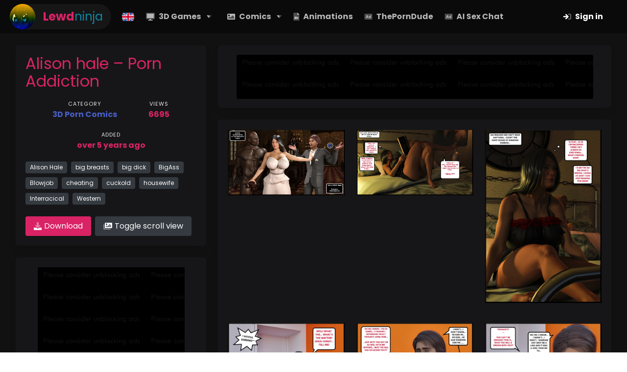

--- FILE ---
content_type: text/html;charset=UTF-8
request_url: https://new.lewd.ninja/comic/alison-hale-porn-addiction
body_size: 7638
content:
<!DOCTYPE html>
<html lang="en-US" dir="ltr" data-n-head="%7B%22lang%22:%7B%22ssr%22:%22en-US%22%7D,%22dir%22:%7B%22ssr%22:%22ltr%22%7D%7D">
  <head >
    <title>Alison hale – Porn Addiction - Lewd.ninja</title><meta data-n-head="ssr" charset="utf-8"><meta data-n-head="ssr" name="viewport" content="width=device-width, initial-scale=1"><meta data-n-head="ssr" data-hid="keywords" name="keywords" content="free porn games, adult games, xxx games pc, xxx games android, porn game apk, incest games, rule 34 comics, incest comics, rule 34 webm, rule 34 animations, r34 incest, r34 comics, 3dcg, 2dcg, 3dcg games, 2dcg games, lewd games, xxx manga, sexy games"><meta data-n-head="ssr" data-hid="description" name="description" content="Alison hale – Porn Addiction - 3D Porn Comics R34 Adult Comics"><meta data-n-head="ssr" data-hid="ogloc" property="og:locale" content="en_US"><meta data-n-head="ssr" data-hid="ogtyp" property="og:type" content="article"><meta data-n-head="ssr" data-hid="ogtit" property="og:title" content="Alison hale – Porn Addiction - Lewd.ninja"><meta data-n-head="ssr" data-hid="ogdes" property="og:description" content="Alison hale – Porn Addiction - 3D Porn Comics"><meta data-n-head="ssr" data-hid="ogurl" property="og:url" content="https://new.lewd.ninja/comic/alison-hale-porn-addiction"><meta data-n-head="ssr" data-hid="ogsit" property="og:site_name" content="Lewd.ninja"><meta data-n-head="ssr" data-hid="ogimg" property="og:image" content="https://c.lwd.lcdn.to/thumb/comics/YWxpc29uLWhhbGUtcG9ybi1hZGRpY3Rpb24tZGFuX2NvdmVyLmpwZw==.jpg"><meta data-n-head="ssr" data-hid="tsum" name="twitter:card" content="summary"><meta data-n-head="ssr" data-hid="tdes" name="twitter:description" content="Alison hale – Porn Addiction - 3D Porn Comics"><meta data-n-head="ssr" data-hid="ttit" name="twitter:title" content="Alison hale – Porn Addiction - Lewd.ninja"><meta data-n-head="ssr" data-hid="timg" name="twitter:image" content="https://c.lwd.lcdn.to/thumb/comics/YWxpc29uLWhhbGUtcG9ybi1hZGRpY3Rpb24tZGFuX2NvdmVyLmpwZw==.jpg"><meta data-n-head="ssr" data-hid="canonical" rel="canonical" href="https://new.lewd.ninja/comic/alison-hale-porn-addiction"><meta data-n-head="ssr" data-hid="i18n-og" property="og:locale" content="en_US"><meta data-n-head="ssr" data-hid="i18n-og-alt-ru-RU" property="og:locale:alternate" content="ru_RU"><meta data-n-head="ssr" data-hid="i18n-og-alt-pt-PT" property="og:locale:alternate" content="pt_PT"><meta data-n-head="ssr" data-hid="i18n-og-alt-pt-BR" property="og:locale:alternate" content="pt_BR"><meta data-n-head="ssr" data-hid="i18n-og-alt-da-DK" property="og:locale:alternate" content="da_DK"><link data-n-head="ssr" rel="icon" type="image/x-icon" href="/favicon.ico"><link data-n-head="ssr" rel="dns-prefetch preconnect" crossorigin="true" href="https://xxx.lewd.ninja"><link data-n-head="ssr" rel="dns-prefetch" crossorigin="true" href="https://www.recaptcha.net"><link data-n-head="ssr" rel="dns-prefetch" crossorigin="true" href="https://fonts.googleapis.com"><link data-n-head="ssr" rel="dns-prefetch" crossorigin="true" href="https://www.gstatic.com"><link data-n-head="ssr" data-hid="i18n-alt-en" rel="alternate" href="https://new.lewd.ninja/comic/alison-hale-porn-addiction" hreflang="en"><link data-n-head="ssr" data-hid="i18n-alt-en-US" rel="alternate" href="https://new.lewd.ninja/comic/alison-hale-porn-addiction" hreflang="en-US"><link data-n-head="ssr" data-hid="i18n-alt-ru" rel="alternate" href="https://new.lewd.ninja/ru/comic/alison-hale-porn-addiction" hreflang="ru"><link data-n-head="ssr" data-hid="i18n-alt-ru-RU" rel="alternate" href="https://new.lewd.ninja/ru/comic/alison-hale-porn-addiction" hreflang="ru-RU"><link data-n-head="ssr" data-hid="i18n-alt-pt" rel="alternate" href="https://new.lewd.ninja/pt/comic/alison-hale-porn-addiction" hreflang="pt"><link data-n-head="ssr" data-hid="i18n-alt-pt-PT" rel="alternate" href="https://new.lewd.ninja/pt/comic/alison-hale-porn-addiction" hreflang="pt-PT"><link data-n-head="ssr" data-hid="i18n-alt-pt-BR" rel="alternate" href="https://new.lewd.ninja/br/comic/alison-hale-porn-addiction" hreflang="pt-BR"><link data-n-head="ssr" data-hid="i18n-alt-da" rel="alternate" href="https://new.lewd.ninja/dk/comic/alison-hale-porn-addiction" hreflang="da"><link data-n-head="ssr" data-hid="i18n-alt-da-DK" rel="alternate" href="https://new.lewd.ninja/dk/comic/alison-hale-porn-addiction" hreflang="da-DK"><link data-n-head="ssr" data-hid="i18n-xd" rel="alternate" href="https://new.lewd.ninja/comic/alison-hale-porn-addiction" hreflang="x-default"><link data-n-head="ssr" data-hid="i18n-can" rel="canonical" href="https://new.lewd.ninja/comic/alison-hale-porn-addiction"><script data-n-head="ssr" data-hid="pug" type="text/javascript" src="/pug.js"></script><script data-n-head="ssr" data-hid="g-recaptcha" type="text/javascript" src="https://www.google.com/recaptcha/api.js" async></script><link rel="modulepreload" as="script" crossorigin href="/_nuxt/0c20777.js"><link rel="modulepreload" as="script" crossorigin href="/_nuxt/890f189.js"><link rel="modulepreload" as="script" crossorigin href="/_nuxt/982e86d.js"><link rel="preload" as="style" href="/_nuxt/css/a31fd02.css"><link rel="preload" as="style" href="/_nuxt/css/d8f87be.css"><link rel="modulepreload" as="script" crossorigin href="/_nuxt/e3bc540.js"><link rel="preload" as="style" href="/_nuxt/css/ecfe4c1.css"><link rel="modulepreload" as="script" crossorigin href="/_nuxt/b7bdff4.js"><link rel="prefetch" as="script" crossorigin href="/_nuxt/01a2362.js"><link rel="prefetch" as="script" crossorigin href="/_nuxt/08bf0c4.js"><link rel="prefetch" as="script" crossorigin href="/_nuxt/0a21198.js"><link rel="prefetch" as="script" crossorigin href="/_nuxt/1015743.js"><link rel="prefetch" as="script" crossorigin href="/_nuxt/2aa4240.js"><link rel="prefetch" as="script" crossorigin href="/_nuxt/40d1211.js"><link rel="prefetch" as="script" crossorigin href="/_nuxt/438809d.js"><link rel="prefetch" as="script" crossorigin href="/_nuxt/4bbc592.js"><link rel="prefetch" as="script" crossorigin href="/_nuxt/4f6c2bc.js"><link rel="prefetch" as="script" crossorigin href="/_nuxt/59056a3.js"><link rel="prefetch" as="script" crossorigin href="/_nuxt/5ee7f6c.js"><link rel="prefetch" as="script" crossorigin href="/_nuxt/61c90f0.js"><link rel="prefetch" as="script" crossorigin href="/_nuxt/747ab88.js"><link rel="prefetch" as="script" crossorigin href="/_nuxt/7cf3bcf.js"><link rel="prefetch" as="script" crossorigin href="/_nuxt/8067868.js"><link rel="prefetch" as="script" crossorigin href="/_nuxt/859f7d1.js"><link rel="prefetch" as="script" crossorigin href="/_nuxt/8d6a415.js"><link rel="prefetch" as="script" crossorigin href="/_nuxt/9478b70.js"><link rel="prefetch" as="script" crossorigin href="/_nuxt/9851f1a.js"><link rel="prefetch" as="script" crossorigin href="/_nuxt/9903bbe.js"><link rel="prefetch" as="script" crossorigin href="/_nuxt/9973624.js"><link rel="prefetch" as="script" crossorigin href="/_nuxt/a19ad1d.js"><link rel="prefetch" as="script" crossorigin href="/_nuxt/a30f4ac.js"><link rel="prefetch" as="script" crossorigin href="/_nuxt/a6e85c9.js"><link rel="prefetch" as="script" crossorigin href="/_nuxt/a9513f1.js"><link rel="prefetch" as="script" crossorigin href="/_nuxt/b1e5212.js"><link rel="prefetch" as="script" crossorigin href="/_nuxt/bb62ad5.js"><link rel="prefetch" as="script" crossorigin href="/_nuxt/c5ec927.js"><link rel="prefetch" as="script" crossorigin href="/_nuxt/cc0fa78.js"><link rel="prefetch stylesheet" href="/_nuxt/css/02955de.css"><link rel="prefetch stylesheet" href="/_nuxt/css/4fac9a6.css"><link rel="prefetch stylesheet" href="/_nuxt/css/53580c5.css"><link rel="prefetch stylesheet" href="/_nuxt/css/58cee63.css"><link rel="prefetch stylesheet" href="/_nuxt/css/81644a5.css"><link rel="prefetch stylesheet" href="/_nuxt/css/8d5794a.css"><link rel="prefetch stylesheet" href="/_nuxt/css/935032c.css"><link rel="prefetch stylesheet" href="/_nuxt/css/93cd910.css"><link rel="prefetch stylesheet" href="/_nuxt/css/aa37f48.css"><link rel="prefetch stylesheet" href="/_nuxt/css/b511cb9.css"><link rel="prefetch stylesheet" href="/_nuxt/css/b5cdb68.css"><link rel="prefetch stylesheet" href="/_nuxt/css/d188683.css"><link rel="prefetch stylesheet" href="/_nuxt/css/e14266d.css"><link rel="prefetch stylesheet" href="/_nuxt/css/ee9a000.css"><link rel="prefetch stylesheet" href="/_nuxt/css/eefd083.css"><link rel="prefetch stylesheet" href="/_nuxt/css/f39b716.css"><link rel="prefetch" as="script" crossorigin href="/_nuxt/d6b3a07.js"><link rel="prefetch" as="script" crossorigin href="/_nuxt/d9a1f3e.js"><link rel="prefetch" as="script" crossorigin href="/_nuxt/e3f02c2.js"><link rel="prefetch" as="script" crossorigin href="/_nuxt/f5532d5.js"><link rel="prefetch" as="script" crossorigin href="/_nuxt/fe93e8e.js"><link rel="prefetch" as="image" type="image/jpeg" href="/_nuxt/img/logo-ua.7e20ab7.jpg"><link rel="prefetch" as="image" type="image/gif" href="/_nuxt/img/logo-ua.adb17ef.gif"><link rel="prefetch" as="image" type="image/gif" href="/_nuxt/img/logo.12e1160.gif"><link rel="stylesheet" href="/_nuxt/css/a31fd02.css"><link rel="stylesheet" href="/_nuxt/css/d8f87be.css"><link rel="stylesheet" href="/_nuxt/css/ecfe4c1.css">
  </head>
  <body >
    <div data-server-rendered="true" id="__nuxt"><!----><div id="__layout"><div><div data-v-4c889e84><nav class="navbar is-black" data-v-4c889e84><div class="container is-fluid is-fullhd" data-v-4c889e84><div class="navbar-brand" data-v-4c889e84><a href="/" class="navbar-item logo nuxt-link-active" data-v-4c889e84><img data-src="/_nuxt/img/logo-ua.7e20ab7.jpg" alt="Lewd.ninja" width="52" height="52" data-v-4c889e84> <img data-src="/_nuxt/img/logo-ua.adb17ef.gif" alt="Lewd.ninja" width="52" height="52" data-v-4c889e84> <div class="title" data-v-4c889e84>
            Lewd<span class="has-text-secondary" data-v-4c889e84>ninja</span></div></a> <!----> <a role="button" data-target="topNavbar" class="navbar-burger burger" data-v-4c889e84><span aria-hidden="true" data-v-4c889e84></span> <span aria-hidden="true" data-v-4c889e84></span> <span aria-hidden="true" data-v-4c889e84></span></a></div> <div id="topNavbar" class="navbar-menu" data-v-4c889e84><div class="navbar-start" data-v-4c889e84><div class="dropdown dropdown-menu-animation is-hoverable is-mobile-modal" data-v-4c889e84><div role="button" tabindex="0" aria-haspopup="true" class="dropdown-trigger"><a href="/search/game" alt="Browse Adult 3D Games" class="navbar-item" data-v-4c889e84><svg aria-hidden="true" focusable="false" data-prefix="fad" data-icon="desktop" role="img" xmlns="http://www.w3.org/2000/svg" viewBox="0 0 576 512" class="svg-inline--fa fa-desktop fa-w-18" data-v-4c889e84><g class="fa-group" data-v-4c889e84><path fill="currentColor" d="M528 0H48A48 48 0 0 0 0 48v320a48 48 0 0 0 48 48h480a48 48 0 0 0 48-48V48a48 48 0 0 0-48-48zm-16 352H64V64h448z" class="fa-secondary" data-v-4c889e84></path><path fill="currentColor" d="M424 464h-72l-16-48h-96l-16 48h-72a24 24 0 0 0 0 48h272a24 24 0 0 0 0-48zM64 64v288h448V64z" class="fa-primary" data-v-4c889e84></path></g></svg>
              3D Games
              <svg aria-hidden="true" focusable="false" data-prefix="fad" data-icon="caret-down" role="img" xmlns="http://www.w3.org/2000/svg" viewBox="0 0 320 512" class="mr-0 ml-3 svg-inline--fa fa-caret-down fa-w-10" data-v-4c889e84><g class="fa-group" data-v-4c889e84><path fill="currentColor" d="M160 168h128.92c17.85 0 26.8 22.48 14.17 35.63L174.17 337.89c-.26.28-.53.54-.8.8A19.41 19.41 0 0 1 160 344z" class="fa-secondary" data-v-4c889e84></path><path fill="currentColor" d="M160 344a19.41 19.41 0 0 1-13.37-5.29c-.27-.26-.54-.52-.8-.8L16.91 203.63C4.28 190.48 13.23 168 31.08 168H160z" class="fa-primary" data-v-4c889e84></path></g></svg></a></div><div aria-hidden="true" class="background" style="display:none;"></div><div aria-hidden="true" class="dropdown-menu" style="display:none;"><div class="dropdown-content" style="max-height:300px;overflow:auto;"> <div class="has-link" data-v-4c889e84><a href="/search/game?genre=2dcg" data-v-4c889e84>2DCG</a></div><div class="has-link" data-v-4c889e84><a href="/search/game?genre=3d%20game" data-v-4c889e84>3D Game</a></div><div class="has-link" data-v-4c889e84><a href="/search/game?genre=adventure" data-v-4c889e84>Adventure</a></div><div class="has-link" data-v-4c889e84><a href="/search/game?genre=anal" data-v-4c889e84>Anal</a></div><div class="has-link" data-v-4c889e84><a href="/search/game?genre=animated" data-v-4c889e84>Animated</a></div><div class="has-link" data-v-4c889e84><a href="/search/game?genre=big%20ass" data-v-4c889e84>Big Ass</a></div><div class="has-link" data-v-4c889e84><a href="/search/game?genre=big%20tits" data-v-4c889e84>Big Tits</a></div><div class="has-link" data-v-4c889e84><a href="/search/game?genre=bondage" data-v-4c889e84>Bondage</a></div><div class="has-link" data-v-4c889e84><a href="/search/game?genre=corruption" data-v-4c889e84>Corruption</a></div><div class="has-link" data-v-4c889e84><a href="/search/game?genre=dating%20sim" data-v-4c889e84>Dating Sim</a></div><div class="has-link" data-v-4c889e84><a href="/search/game?genre=furry" data-v-4c889e84>Furry</a></div><div class="has-link" data-v-4c889e84><a href="/search/game?genre=gay" data-v-4c889e84>Gay</a></div><div class="has-link" data-v-4c889e84><a href="/search/game?genre=harem" data-v-4c889e84>Harem</a></div><div class="has-link" data-v-4c889e84><a href="/search/game?genre=incest" data-v-4c889e84>Incest</a></div><div class="has-link" data-v-4c889e84><a href="/search/game?genre=lesbian" data-v-4c889e84>Lesbian</a></div><div class="has-link" data-v-4c889e84><a href="/search/game?genre=milf" data-v-4c889e84>Milf</a></div><div class="has-link" data-v-4c889e84><a href="/search/game?genre=mind%20control" data-v-4c889e84>Mind Control</a></div><div class="has-link" data-v-4c889e84><a href="/search/game?genre=ntr" data-v-4c889e84>NTR</a></div><div class="has-link" data-v-4c889e84><a href="/search/game?genre=rpg" data-v-4c889e84>RPG</a></div><div class="has-link" data-v-4c889e84><a href="/search/game?genre=voyeur" data-v-4c889e84>Voyeur</a></div></div></div></div> <div class="dropdown dropdown-menu-animation is-hoverable is-mobile-modal" data-v-4c889e84><div role="button" tabindex="0" aria-haspopup="true" class="dropdown-trigger"><a href="/search/comic" alt="Browse Adult Rule 34 Comics" class="navbar-item" data-v-4c889e84><svg aria-hidden="true" focusable="false" data-prefix="fad" data-icon="image" role="img" xmlns="http://www.w3.org/2000/svg" viewBox="0 0 512 512" class="svg-inline--fa fa-image fa-w-16" data-v-4c889e84><g class="fa-group" data-v-4c889e84><path fill="currentColor" d="M448 384H64v-48l71.51-71.52a12 12 0 0 1 17 0L208 320l135.51-135.52a12 12 0 0 1 17 0L448 272z" class="fa-secondary" data-v-4c889e84></path><path fill="currentColor" d="M464 64H48a48 48 0 0 0-48 48v288a48 48 0 0 0 48 48h416a48 48 0 0 0 48-48V112a48 48 0 0 0-48-48zm-352 56a56 56 0 1 1-56 56 56 56 0 0 1 56-56zm336 264H64v-48l71.51-71.52a12 12 0 0 1 17 0L208 320l135.51-135.52a12 12 0 0 1 17 0L448 272z" class="fa-primary" data-v-4c889e84></path></g></svg>
              Comics
              <svg aria-hidden="true" focusable="false" data-prefix="fad" data-icon="caret-down" role="img" xmlns="http://www.w3.org/2000/svg" viewBox="0 0 320 512" class="mr-0 ml-3 svg-inline--fa fa-caret-down fa-w-10" data-v-4c889e84><g class="fa-group" data-v-4c889e84><path fill="currentColor" d="M160 168h128.92c17.85 0 26.8 22.48 14.17 35.63L174.17 337.89c-.26.28-.53.54-.8.8A19.41 19.41 0 0 1 160 344z" class="fa-secondary" data-v-4c889e84></path><path fill="currentColor" d="M160 344a19.41 19.41 0 0 1-13.37-5.29c-.27-.26-.54-.52-.8-.8L16.91 203.63C4.28 190.48 13.23 168 31.08 168H160z" class="fa-primary" data-v-4c889e84></path></g></svg></a></div><div aria-hidden="true" class="background" style="display:none;"></div><div aria-hidden="true" class="dropdown-menu" style="display:none;"><div class="dropdown-content" style="max-height:300px;overflow:auto;"> <div class="has-link" data-v-4c889e84><a href="/search/comic?tag=3D" data-v-4c889e84>3D</a></div><div class="has-link" data-v-4c889e84><a href="/search/comic?tag=anal" data-v-4c889e84>Anal</a></div><div class="has-link" data-v-4c889e84><a href="/search/comic?tag=big%20boobs" data-v-4c889e84>Big Boobs</a></div><div class="has-link" data-v-4c889e84><a href="/search/comic?tag=Bondage" data-v-4c889e84>Bondage</a></div><div class="has-link" data-v-4c889e84><a href="/search/comic?tag=Fantasy" data-v-4c889e84>Fantasy</a></div><div class="has-link" data-v-4c889e84><a href="/search/comic?tag=furry" data-v-4c889e84>Furry</a></div><div class="has-link" data-v-4c889e84><a href="/search/comic?tag=Gay" data-v-4c889e84>Gay</a></div><div class="has-link" data-v-4c889e84><a href="/search/comic?tag=Incest" data-v-4c889e84>Incest</a></div><div class="has-link" data-v-4c889e84><a href="/search/comic?tag=Lesbian" data-v-4c889e84>Lesbian</a></div><div class="has-link" data-v-4c889e84><a href="/search/comic?tag=milf" data-v-4c889e84>Milf</a></div><div class="has-link" data-v-4c889e84><a href="/search/comic?tag=Western" data-v-4c889e84>Western</a></div></div></div></div> <a href="/search/animation" alt="Browse Adult Animations" class="navbar-item" data-v-4c889e84><svg aria-hidden="true" focusable="false" data-prefix="fad" data-icon="file-video" role="img" xmlns="http://www.w3.org/2000/svg" viewBox="0 0 384 512" class="svg-inline--fa fa-file-video fa-w-12" data-v-4c889e84><g class="fa-group" data-v-4c889e84><path fill="currentColor" d="M384 128H272a16 16 0 0 1-16-16V0H24A23.94 23.94 0 0 0 0 23.88V488a23.94 23.94 0 0 0 23.88 24H360a23.94 23.94 0 0 0 24-23.88V128zm-64 264c0 21.44-25.94 32-41 17l-55-55v38a24 24 0 0 1-24 24H88a24 24 0 0 1-24-24V280a24 24 0 0 1 24-24h112a24 24 0 0 1 24 24v38.06l55-55c15-15.06 41-4.5 41 16.94z" class="fa-secondary" data-v-4c889e84></path><path fill="currentColor" d="M377 105L279.1 7a24 24 0 0 0-17-7H256v112a16 16 0 0 0 16 16h112v-6.1a23.9 23.9 0 0 0-7-16.9zm-98 158.06l-55 55V280a24 24 0 0 0-24-24H88a24 24 0 0 0-24 24v112a24 24 0 0 0 24 24h112a24 24 0 0 0 24-24v-38l55 55c15.06 15 41 4.44 41-17V280c0-21.44-26-32-41-16.94z" class="fa-primary" data-v-4c889e84></path></g></svg>
            Animations
          </a> <a href="https://theporndude.com" rel="nofollow" target="_blank" class="navbar-item is-hidden-desktop-only" data-v-4c889e84><svg aria-hidden="true" focusable="false" data-prefix="fad" data-icon="ad" role="img" xmlns="http://www.w3.org/2000/svg" viewBox="0 0 512 512" class="svg-inline--fa fa-ad fa-w-16" data-v-4c889e84 data-v-4c889e84><g class="fa-group" data-v-4c889e84 data-v-4c889e84><path fill="currentColor" d="M352 256a24 24 0 1 0 24 24 24 24 0 0 0-24-24zm-194.48 16h37L176 218.78zM464 64H48a48 48 0 0 0-48 48v288a48 48 0 0 0 48 48h416a48 48 0 0 0 48-48V112a48 48 0 0 0-48-48zM250.58 352h-16.94a16 16 0 0 1-15.12-10.75L211.15 320h-70.29l-7.38 21.25A16 16 0 0 1 118.36 352h-16.94a16 16 0 0 1-15.12-21.25L140 176.12A24 24 0 0 1 162.67 160h26.66A24 24 0 0 1 212 176.13l53.69 154.62A16 16 0 0 1 250.58 352zM424 336a16 16 0 0 1-16 16h-16a15.74 15.74 0 0 1-12-5.68A72 72 0 1 1 352 208a71.05 71.05 0 0 1 24 4.42V176a16 16 0 0 1 16-16h16a16 16 0 0 1 16 16z" class="fa-secondary" data-v-4c889e84 data-v-4c889e84></path><path fill="currentColor" d="M212 176.13A24 24 0 0 0 189.33 160h-26.66A24 24 0 0 0 140 176.12L86.3 330.75A16 16 0 0 0 101.42 352h16.94a16 16 0 0 0 15.12-10.75l7.38-21.25h70.29l7.37 21.25A16 16 0 0 0 233.64 352h16.94a16 16 0 0 0 15.11-21.25zM157.52 272L176 218.78 194.48 272zM408 160h-16a16 16 0 0 0-16 16v36.42a71.05 71.05 0 0 0-24-4.42 72 72 0 1 0 28 138.32 15.74 15.74 0 0 0 12 5.68h16a16 16 0 0 0 16-16V176a16 16 0 0 0-16-16zm-56 144a24 24 0 1 1 24-24 24 24 0 0 1-24 24z" class="fa-primary" data-v-4c889e84 data-v-4c889e84></path></g></svg>
            ThePornDude
          </a> <a href="https://new.lewd.ninja/redirect/ja" rel="nofollow" target="_blank" class="navbar-item" data-v-4c889e84><svg aria-hidden="true" focusable="false" data-prefix="fad" data-icon="ad" role="img" xmlns="http://www.w3.org/2000/svg" viewBox="0 0 512 512" class="svg-inline--fa fa-ad fa-w-16" data-v-4c889e84 data-v-4c889e84><g class="fa-group" data-v-4c889e84 data-v-4c889e84><path fill="currentColor" d="M352 256a24 24 0 1 0 24 24 24 24 0 0 0-24-24zm-194.48 16h37L176 218.78zM464 64H48a48 48 0 0 0-48 48v288a48 48 0 0 0 48 48h416a48 48 0 0 0 48-48V112a48 48 0 0 0-48-48zM250.58 352h-16.94a16 16 0 0 1-15.12-10.75L211.15 320h-70.29l-7.38 21.25A16 16 0 0 1 118.36 352h-16.94a16 16 0 0 1-15.12-21.25L140 176.12A24 24 0 0 1 162.67 160h26.66A24 24 0 0 1 212 176.13l53.69 154.62A16 16 0 0 1 250.58 352zM424 336a16 16 0 0 1-16 16h-16a15.74 15.74 0 0 1-12-5.68A72 72 0 1 1 352 208a71.05 71.05 0 0 1 24 4.42V176a16 16 0 0 1 16-16h16a16 16 0 0 1 16 16z" class="fa-secondary" data-v-4c889e84 data-v-4c889e84></path><path fill="currentColor" d="M212 176.13A24 24 0 0 0 189.33 160h-26.66A24 24 0 0 0 140 176.12L86.3 330.75A16 16 0 0 0 101.42 352h16.94a16 16 0 0 0 15.12-10.75l7.38-21.25h70.29l7.37 21.25A16 16 0 0 0 233.64 352h16.94a16 16 0 0 0 15.11-21.25zM157.52 272L176 218.78 194.48 272zM408 160h-16a16 16 0 0 0-16 16v36.42a71.05 71.05 0 0 0-24-4.42 72 72 0 1 0 28 138.32 15.74 15.74 0 0 0 12 5.68h16a16 16 0 0 0 16-16V176a16 16 0 0 0-16-16zm-56 144a24 24 0 1 1 24-24 24 24 0 0 1-24 24z" class="fa-primary" data-v-4c889e84 data-v-4c889e84></path></g></svg>
            AI Sex Chat
          </a></div> <div class="navbar-end" data-v-4c889e84><div class="navbar-item" data-v-4c889e84><a href="/auth?to=%2Fcomic%2Falison-hale-porn-addiction" class="button is-black" data-v-4c889e84><svg aria-hidden="true" focusable="false" data-prefix="fad" data-icon="sign-in" role="img" xmlns="http://www.w3.org/2000/svg" viewBox="0 0 512 512" class="svg-inline--fa fa-sign-in fa-w-16" data-v-4c889e84><g class="fa-group" data-v-4c889e84><path fill="currentColor" d="M512 160v192a96 96 0 0 1-96 96h-84a12 12 0 0 1-12-12v-40a12 12 0 0 1 12-12h84a32 32 0 0 0 32-32V160a32 32 0 0 0-32-32h-84a12 12 0 0 1-12-12V76a12 12 0 0 1 12-12h84a96 96 0 0 1 96 96z" class="fa-secondary" data-v-4c889e84></path><path fill="currentColor" d="M215.6 295.9H24a23.94 23.94 0 0 1-24-24v-32a23.94 23.94 0 0 1 24-24h191.5l-77.6-71.1a23.84 23.84 0 0 1-.7-34.5l21.9-21.9a24.08 24.08 0 0 1 33.9-.1L344.9 239a24 24 0 0 1 0 34.1L193 423.7a24 24 0 0 1-33.9-.1l-21.9-21.9a24 24 0 0 1 .8-34.7z" class="fa-primary" data-v-4c889e84></path></g></svg> Sign in
            </a></div></div></div></div></nav> <!----></div> <div><div class="container is-fluid is-fullhd"><div class="columns is-multiline"><div class="column is-full-desktop is-one-third-widescreen"><div class="box has-text"><h1 class="title is-size-3 has-text-weight-normal">Alison hale – Porn Addiction</h1> <div class="columns has-text-centered is-centered is-variable is-1-mobile is-3-tablet is-1-desktop is-8-widescreen pt-3 is-multiline"><div class="column is-narrow"><p class="heading">Category</p> <p class="title is-6 mb-0"><a href="/search/comic?category=3D%20Porn%20Comics">3D Porn Comics</a></p></div> <div class="column is-narrow"><p class="heading">Views</p> <p class="title is-6 mb-0">6695</p></div> <div class="column is-narrow"><p class="heading">Added</p> <p class="title is-6 mb-0"><!----></p></div></div> <div class="tags"><a href="/search/comic?tag=Alison%20Hale" class="tag is-dark">Alison Hale</a><a href="/search/comic?tag=big%20breasts" class="tag is-dark">big breasts</a><a href="/search/comic?tag=big%20dick" class="tag is-dark">big dick</a><a href="/search/comic?tag=BigAss" class="tag is-dark">BigAss</a><a href="/search/comic?tag=Blowjob" class="tag is-dark">Blowjob</a><a href="/search/comic?tag=cheating" class="tag is-dark">cheating</a><a href="/search/comic?tag=cuckold" class="tag is-dark">cuckold</a><a href="/search/comic?tag=housewife" class="tag is-dark">housewife</a><a href="/search/comic?tag=Interracical" class="tag is-dark">Interracical</a><a href="/search/comic?tag=Western" class="tag is-dark">Western</a></div> <div class="buttons"><a href="/external/comic/alison-hale-porn-addiction/download" class="button is-primary"><svg aria-hidden="true" focusable="false" data-prefix="fad" data-icon="download" role="img" xmlns="http://www.w3.org/2000/svg" viewBox="0 0 512 512" class="svg-inline--fa fa-download fa-w-16"><g class="fa-group"><path fill="currentColor" d="M320 24v168h87.7c17.8 0 26.7 21.5 14.1 34.1L269.7 378.3a19.37 19.37 0 0 1-27.3 0L90.1 226.1c-12.6-12.6-3.7-34.1 14.1-34.1H192V24a23.94 23.94 0 0 1 24-24h80a23.94 23.94 0 0 1 24 24z" class="fa-secondary"></path><path fill="currentColor" d="M488 352H341.3l-49 49a51.24 51.24 0 0 1-72.6 0l-49-49H24a23.94 23.94 0 0 0-24 24v112a23.94 23.94 0 0 0 24 24h464a23.94 23.94 0 0 0 24-24V376a23.94 23.94 0 0 0-24-24zm-120 96a16 16 0 1 1 16-16 16 16 0 0 1-16 16zm64 0a16 16 0 1 1 16-16 16 16 0 0 1-16 16z" class="fa-primary"></path></g></svg> Download
            </a> <a class="button is-dark is-hidden-mobile"><svg aria-hidden="true" focusable="false" data-prefix="fad" data-icon="images" role="img" xmlns="http://www.w3.org/2000/svg" viewBox="0 0 576 512" class="svg-inline--fa fa-images fa-w-18"><g class="fa-group"><path fill="currentColor" d="M424.49 120.48a12 12 0 0 0-17 0L272 256l-39.51-39.52a12 12 0 0 0-17 0L160 272v48h352V208zM64 336V128H48a48 48 0 0 0-48 48v256a48 48 0 0 0 48 48h384a48 48 0 0 0 48-48v-16H144a80.09 80.09 0 0 1-80-80z" class="fa-secondary"></path><path fill="currentColor" d="M528 32H144a48 48 0 0 0-48 48v256a48 48 0 0 0 48 48h384a48 48 0 0 0 48-48V80a48 48 0 0 0-48-48zM208 80a48 48 0 1 1-48 48 48 48 0 0 1 48-48zm304 240H160v-48l55.52-55.52a12 12 0 0 1 17 0L272 256l135.52-135.52a12 12 0 0 1 17 0L512 208z" class="fa-primary"></path></g></svg> Toggle scroll view
            </a></div></div> <div class="box ~!@$%^&*()_+-=,./';:?><[]\{}|`# full-height"><!----></div></div> <div class="column is-full-desktop is-two-thirds-widescreen"><div class="box ~!@$%^&*()_+-=,./';:?><[]\{}|`#"><!----></div> <div class="box"><viewer options="[object Object]" images="/images/comics/YWxpc29uLWhhbGUtcG9ybi1hZGRpY3Rpb24tZGFuX2NvdmVyLmpwZw==.jpg,/images/comics/YWxpc29uLWhhbGUtcG9ybi1hZGRpY3Rpb24tZGFuXzEuanBn.jpg,/images/comics/YWxpc29uLWhhbGUtcG9ybi1hZGRpY3Rpb24tZGFuXzIuanBn.jpg,/images/comics/YWxpc29uLWhhbGUtcG9ybi1hZGRpY3Rpb24tZGFuXzMuanBn.jpg,/images/comics/YWxpc29uLWhhbGUtcG9ybi1hZGRpY3Rpb24tZGFuXzQuanBn.jpg,/images/comics/YWxpc29uLWhhbGUtcG9ybi1hZGRpY3Rpb24tZGFuXzUuanBn.jpg,/images/comics/YWxpc29uLWhhbGUtcG9ybi1hZGRpY3Rpb24tZGFuXzYuanBn.jpg,/images/comics/YWxpc29uLWhhbGUtcG9ybi1hZGRpY3Rpb24tZGFuXzcuanBn.jpg,/images/comics/YWxpc29uLWhhbGUtcG9ybi1hZGRpY3Rpb24tZGFuXzguanBn.jpg,/images/comics/YWxpc29uLWhhbGUtcG9ybi1hZGRpY3Rpb24tZGFuXzkuanBn.jpg,/images/comics/YWxpc29uLWhhbGUtcG9ybi1hZGRpY3Rpb24tZGFuXzEwLmpwZw==.jpg,/images/comics/YWxpc29uLWhhbGUtcG9ybi1hZGRpY3Rpb24tZGFuXzExLmpwZw==.jpg,/images/comics/YWxpc29uLWhhbGUtcG9ybi1hZGRpY3Rpb24tZGFuXzEyLmpwZw==.jpg,/images/comics/YWxpc29uLWhhbGUtcG9ybi1hZGRpY3Rpb24tZGFuXzEzLmpwZw==.jpg,/images/comics/YWxpc29uLWhhbGUtcG9ybi1hZGRpY3Rpb24tZGFuXzE0LmpwZw==.jpg,/images/comics/YWxpc29uLWhhbGUtcG9ybi1hZGRpY3Rpb24tZGFuXzE1LmpwZw==.jpg,/images/comics/YWxpc29uLWhhbGUtcG9ybi1hZGRpY3Rpb24tZGFuXzE2LmpwZw==.jpg,/images/comics/YWxpc29uLWhhbGUtcG9ybi1hZGRpY3Rpb24tZGFuXzE3LmpwZw==.jpg,/images/comics/YWxpc29uLWhhbGUtcG9ybi1hZGRpY3Rpb24tZGFuXzE4LmpwZw==.jpg,/images/comics/YWxpc29uLWhhbGUtcG9ybi1hZGRpY3Rpb24tZGFuXzE5LmpwZw==.jpg,/images/comics/YWxpc29uLWhhbGUtcG9ybi1hZGRpY3Rpb24tZGFuXzIwLmpwZw==.jpg,/images/comics/YWxpc29uLWhhbGUtcG9ybi1hZGRpY3Rpb24tZGFuXzIxLmpwZw==.jpg,/images/comics/YWxpc29uLWhhbGUtcG9ybi1hZGRpY3Rpb24tZGFuXzIyLmpwZw==.jpg,/images/comics/YWxpc29uLWhhbGUtcG9ybi1hZGRpY3Rpb24tZGFuXzIzLmpwZw==.jpg,/images/comics/YWxpc29uLWhhbGUtcG9ybi1hZGRpY3Rpb24tZGFuXzI0LmpwZw==.jpg,/images/comics/YWxpc29uLWhhbGUtcG9ybi1hZGRpY3Rpb24tZGFuXzI1LmpwZw==.jpg,/images/comics/YWxpc29uLWhhbGUtcG9ybi1hZGRpY3Rpb24tZGFuXzI2LmpwZw==.jpg,/images/comics/YWxpc29uLWhhbGUtcG9ybi1hZGRpY3Rpb24tZGFuXzI3LmpwZw==.jpg,/images/comics/YWxpc29uLWhhbGUtcG9ybi1hZGRpY3Rpb24tZGFuXzI4LmpwZw==.jpg,/images/comics/YWxpc29uLWhhbGUtcG9ybi1hZGRpY3Rpb24tZGFuXzI5LmpwZw==.jpg,/images/comics/YWxpc29uLWhhbGUtcG9ybi1hZGRpY3Rpb24tZGFuXzMwLmpwZw==.jpg,/images/comics/YWxpc29uLWhhbGUtcG9ybi1hZGRpY3Rpb24tZGFuXzMxLmpwZw==.jpg,/images/comics/YWxpc29uLWhhbGUtcG9ybi1hZGRpY3Rpb24tZGFuXzMyLmpwZw==.jpg,/images/comics/YWxpc29uLWhhbGUtcG9ybi1hZGRpY3Rpb24tZGFuXzMzLmpwZw==.jpg,/images/comics/YWxpc29uLWhhbGUtcG9ybi1hZGRpY3Rpb24tZGFuXzM0LmpwZw==.jpg,/images/comics/YWxpc29uLWhhbGUtcG9ybi1hZGRpY3Rpb24tZGFuXzM1LmpwZw==.jpg,/images/comics/YWxpc29uLWhhbGUtcG9ybi1hZGRpY3Rpb24tZGFuXzM2X3dvcmRzX3Jlc3VsdC5qcGc=.jpg,/images/comics/YWxpc29uLWhhbGUtcG9ybi1hZGRpY3Rpb24tZGFuXzM3X3dvcmRzX3Jlc3VsdC5qcGc=.jpg,/images/comics/YWxpc29uLWhhbGUtcG9ybi1hZGRpY3Rpb24tZGFuXzM4X3dvcmRzX3Jlc3VsdC5qcGc=.jpg,/images/comics/YWxpc29uLWhhbGUtcG9ybi1hZGRpY3Rpb24tZGFuXzM5X3dvcmRzX3Jlc3VsdC5qcGc=.jpg,/images/comics/YWxpc29uLWhhbGUtcG9ybi1hZGRpY3Rpb24tZGFuXzQwX3dvcmRzX3Jlc3VsdC5qcGc=.jpg,/images/comics/YWxpc29uLWhhbGUtcG9ybi1hZGRpY3Rpb24tZGFuXzQxX3dvcmRzX3Jlc3VsdC5qcGc=.jpg,/images/comics/YWxpc29uLWhhbGUtcG9ybi1hZGRpY3Rpb24tZGFuXzQyX3dvcmRzX3Jlc3VsdC5qcGc=.jpg,/images/comics/YWxpc29uLWhhbGUtcG9ybi1hZGRpY3Rpb24tZGFuXzQzX3dvcmRzX3Jlc3VsdC5qcGc=.jpg,/images/comics/YWxpc29uLWhhbGUtcG9ybi1hZGRpY3Rpb24tZGFuXzQ0Xy5qcGc=.jpg,/images/comics/YWxpc29uLWhhbGUtcG9ybi1hZGRpY3Rpb24tZGFuXzQ1Xy5qcGc=.jpg,/images/comics/YWxpc29uLWhhbGUtcG9ybi1hZGRpY3Rpb24tZGFuXzQ2Xy5qcGc=.jpg,/images/comics/YWxpc29uLWhhbGUtcG9ybi1hZGRpY3Rpb24tZGFuXzQ3YV8uanBn.jpg,/images/comics/YWxpc29uLWhhbGUtcG9ybi1hZGRpY3Rpb24tZGFuXzQ4Xy5qcGc=.jpg,/images/comics/YWxpc29uLWhhbGUtcG9ybi1hZGRpY3Rpb24tZGFuXzQ5Xy5qcGc=.jpg,/images/comics/YWxpc29uLWhhbGUtcG9ybi1hZGRpY3Rpb24tZGFuXzUwXy5qcGc=.jpg,/images/comics/YWxpc29uLWhhbGUtcG9ybi1hZGRpY3Rpb24tZGFuXzUxYV8uanBn.jpg,/images/comics/YWxpc29uLWhhbGUtcG9ybi1hZGRpY3Rpb24tZGFuXzUyYV8uanBn.jpg,/images/comics/YWxpc29uLWhhbGUtcG9ybi1hZGRpY3Rpb24tZGFuXzUzYV8uanBn.jpg,/images/comics/YWxpc29uLWhhbGUtcG9ybi1hZGRpY3Rpb24tZGFuXzU0YWEuanBn.jpg,/images/comics/YWxpc29uLWhhbGUtcG9ybi1hZGRpY3Rpb24tZGFuXzU1YWEuanBn.jpg,/images/comics/YWxpc29uLWhhbGUtcG9ybi1hZGRpY3Rpb24tZGFuXzU2YWEuanBn.jpg,/images/comics/YWxpc29uLWhhbGUtcG9ybi1hZGRpY3Rpb24tZGFuXzU3LmpwZw==.jpg,/images/comics/YWxpc29uLWhhbGUtcG9ybi1hZGRpY3Rpb24tZGFuXzU4LmpwZw==.jpg,/images/comics/YWxpc29uLWhhbGUtcG9ybi1hZGRpY3Rpb24tZGFuXzU5LmpwZw==.jpg,/images/comics/YWxpc29uLWhhbGUtcG9ybi1hZGRpY3Rpb24tZGFuXzYwLmpwZw==.jpg,/images/comics/YWxpc29uLWhhbGUtcG9ybi1hZGRpY3Rpb24tZGFuXzYxLmpwZw==.jpg,/images/comics/YWxpc29uLWhhbGUtcG9ybi1hZGRpY3Rpb24tZGFuXzYyLmpwZw==.jpg,/images/comics/YWxpc29uLWhhbGUtcG9ybi1hZGRpY3Rpb24tZGFuXzYzLmpwZw==.jpg,/images/comics/YWxpc29uLWhhbGUtcG9ybi1hZGRpY3Rpb24tZGFuXzY0LmpwZw==.jpg,/images/comics/YWxpc29uLWhhbGUtcG9ybi1hZGRpY3Rpb24tZGFuXzY1LmpwZw==.jpg,/images/comics/YWxpc29uLWhhbGUtcG9ybi1hZGRpY3Rpb24tZGFuXzY2LmpwZw==.jpg,/images/comics/YWxpc29uLWhhbGUtcG9ybi1hZGRpY3Rpb24tZGFuXzY2cG9pbnQ1LmpwZw==.jpg,/images/comics/YWxpc29uLWhhbGUtcG9ybi1hZGRpY3Rpb24tZGFuXzY3LmpwZw==.jpg,/images/comics/YWxpc29uLWhhbGUtcG9ybi1hZGRpY3Rpb24tZGFuXzY4LmpwZw==.jpg,/images/comics/YWxpc29uLWhhbGUtcG9ybi1hZGRpY3Rpb24tZGFuXzY5LmpwZw==.jpg,/images/comics/YWxpc29uLWhhbGUtcG9ybi1hZGRpY3Rpb24tZGFuXzcwLmpwZw==.jpg,/images/comics/YWxpc29uLWhhbGUtcG9ybi1hZGRpY3Rpb24tZGFuXzcxLmpwZw==.jpg,/images/comics/YWxpc29uLWhhbGUtcG9ybi1hZGRpY3Rpb24tZGFuXzcyYWEuanBn.jpg,/images/comics/YWxpc29uLWhhbGUtcG9ybi1hZGRpY3Rpb24tZGFuXzczYWEuanBn.jpg,/images/comics/YWxpc29uLWhhbGUtcG9ybi1hZGRpY3Rpb24tZGFuXzc0LmpwZw==.jpg,/images/comics/YWxpc29uLWhhbGUtcG9ybi1hZGRpY3Rpb24tZGFuXzc1YWFfd29yZHMuanBn.jpg,/images/comics/YWxpc29uLWhhbGUtcG9ybi1hZGRpY3Rpb24tZGFuXzc2X3dvcmRzLmpwZw==.jpg,/images/comics/YWxpc29uLWhhbGUtcG9ybi1hZGRpY3Rpb24tZGFuXzc3YWFfd29yZHMuanBn.jpg,/images/comics/YWxpc29uLWhhbGUtcG9ybi1hZGRpY3Rpb24tZGFuXzc4YWFfd29yZHMuanBn.jpg,/images/comics/YWxpc29uLWhhbGUtcG9ybi1hZGRpY3Rpb24tZGFuXzc5X3dvcmRzLmpwZw==.jpg,/images/comics/YWxpc29uLWhhbGUtcG9ybi1hZGRpY3Rpb24tZGFuXzgwYV93b3Jkcy5qcGc=.jpg,/images/comics/YWxpc29uLWhhbGUtcG9ybi1hZGRpY3Rpb24tZGFuXzgyX3dvcmRzLmpwZw==.jpg,/images/comics/YWxpc29uLWhhbGUtcG9ybi1hZGRpY3Rpb24tZGFuXzgzYWFfd29yZHMuanBn.jpg" class="images"><div class="columns is-multiline"><div class="column is-full-mobile is-half-tablet is-one-third-desktop is-one-quarter-fullhd"><img data-src="https://c.lwd.lcdn.to/images/comics/YWxpc29uLWhhbGUtcG9ybi1hZGRpY3Rpb24tZGFuX2NvdmVyLmpwZw==.jpg" alt="" data-not-lazy=""></div><div class="column is-full-mobile is-half-tablet is-one-third-desktop is-one-quarter-fullhd"><img data-src="https://c.lwd.lcdn.to/images/comics/YWxpc29uLWhhbGUtcG9ybi1hZGRpY3Rpb24tZGFuXzEuanBn.jpg" alt="" data-not-lazy=""></div><div class="column is-full-mobile is-half-tablet is-one-third-desktop is-one-quarter-fullhd"><img data-src="https://c.lwd.lcdn.to/images/comics/YWxpc29uLWhhbGUtcG9ybi1hZGRpY3Rpb24tZGFuXzIuanBn.jpg" alt="" data-not-lazy=""></div><div class="column is-full-mobile is-half-tablet is-one-third-desktop is-one-quarter-fullhd"><img data-src="https://c.lwd.lcdn.to/images/comics/YWxpc29uLWhhbGUtcG9ybi1hZGRpY3Rpb24tZGFuXzMuanBn.jpg" alt="" data-not-lazy=""></div><div class="column is-full-mobile is-half-tablet is-one-third-desktop is-one-quarter-fullhd"><img data-src="https://c.lwd.lcdn.to/images/comics/YWxpc29uLWhhbGUtcG9ybi1hZGRpY3Rpb24tZGFuXzQuanBn.jpg" alt="" data-not-lazy=""></div><div class="column is-full-mobile is-half-tablet is-one-third-desktop is-one-quarter-fullhd"><img data-src="https://c.lwd.lcdn.to/images/comics/YWxpc29uLWhhbGUtcG9ybi1hZGRpY3Rpb24tZGFuXzUuanBn.jpg" alt="" data-not-lazy=""></div><div class="column is-full-mobile is-half-tablet is-one-third-desktop is-one-quarter-fullhd"><img data-src="https://c.lwd.lcdn.to/images/comics/YWxpc29uLWhhbGUtcG9ybi1hZGRpY3Rpb24tZGFuXzYuanBn.jpg" alt="" data-not-lazy=""></div><div class="column is-full-mobile is-half-tablet is-one-third-desktop is-one-quarter-fullhd"><img data-src="https://c.lwd.lcdn.to/images/comics/YWxpc29uLWhhbGUtcG9ybi1hZGRpY3Rpb24tZGFuXzcuanBn.jpg" alt="" data-not-lazy=""></div><div class="column is-full-mobile is-half-tablet is-one-third-desktop is-one-quarter-fullhd"><img data-src="https://c.lwd.lcdn.to/images/comics/YWxpc29uLWhhbGUtcG9ybi1hZGRpY3Rpb24tZGFuXzguanBn.jpg" alt="" data-not-lazy=""></div><div class="column is-full-mobile is-half-tablet is-one-third-desktop is-one-quarter-fullhd"><img data-src="https://c.lwd.lcdn.to/images/comics/YWxpc29uLWhhbGUtcG9ybi1hZGRpY3Rpb24tZGFuXzkuanBn.jpg" alt="" data-not-lazy=""></div><div class="column is-full-mobile is-half-tablet is-one-third-desktop is-one-quarter-fullhd"><img data-src="https://c.lwd.lcdn.to/images/comics/YWxpc29uLWhhbGUtcG9ybi1hZGRpY3Rpb24tZGFuXzEwLmpwZw==.jpg" alt="" data-not-lazy=""></div><div class="column is-full-mobile is-half-tablet is-one-third-desktop is-one-quarter-fullhd"><img data-src="https://c.lwd.lcdn.to/images/comics/YWxpc29uLWhhbGUtcG9ybi1hZGRpY3Rpb24tZGFuXzExLmpwZw==.jpg" alt="" data-not-lazy=""></div><div class="column is-full-mobile is-half-tablet is-one-third-desktop is-one-quarter-fullhd"><img data-src="https://c.lwd.lcdn.to/images/comics/YWxpc29uLWhhbGUtcG9ybi1hZGRpY3Rpb24tZGFuXzEyLmpwZw==.jpg" alt="" data-not-lazy=""></div><div class="column is-full-mobile is-half-tablet is-one-third-desktop is-one-quarter-fullhd"><img data-src="https://c.lwd.lcdn.to/images/comics/YWxpc29uLWhhbGUtcG9ybi1hZGRpY3Rpb24tZGFuXzEzLmpwZw==.jpg" alt="" data-not-lazy=""></div><div class="column is-full-mobile is-half-tablet is-one-third-desktop is-one-quarter-fullhd"><img data-src="https://c.lwd.lcdn.to/images/comics/YWxpc29uLWhhbGUtcG9ybi1hZGRpY3Rpb24tZGFuXzE0LmpwZw==.jpg" alt="" data-not-lazy=""></div><div class="column is-full-mobile is-half-tablet is-one-third-desktop is-one-quarter-fullhd"><img data-src="https://c.lwd.lcdn.to/images/comics/YWxpc29uLWhhbGUtcG9ybi1hZGRpY3Rpb24tZGFuXzE1LmpwZw==.jpg" alt="" data-not-lazy=""></div><div class="column is-full-mobile is-half-tablet is-one-third-desktop is-one-quarter-fullhd"><img data-src="https://c.lwd.lcdn.to/images/comics/YWxpc29uLWhhbGUtcG9ybi1hZGRpY3Rpb24tZGFuXzE2LmpwZw==.jpg" alt="" data-not-lazy=""></div><div class="column is-full-mobile is-half-tablet is-one-third-desktop is-one-quarter-fullhd"><img data-src="https://c.lwd.lcdn.to/images/comics/YWxpc29uLWhhbGUtcG9ybi1hZGRpY3Rpb24tZGFuXzE3LmpwZw==.jpg" alt="" data-not-lazy=""></div><div class="column is-full-mobile is-half-tablet is-one-third-desktop is-one-quarter-fullhd"><img data-src="https://c.lwd.lcdn.to/images/comics/YWxpc29uLWhhbGUtcG9ybi1hZGRpY3Rpb24tZGFuXzE4LmpwZw==.jpg" alt="" data-not-lazy=""></div><div class="column is-full-mobile is-half-tablet is-one-third-desktop is-one-quarter-fullhd"><img data-src="https://c.lwd.lcdn.to/images/comics/YWxpc29uLWhhbGUtcG9ybi1hZGRpY3Rpb24tZGFuXzE5LmpwZw==.jpg" alt="" data-not-lazy=""></div><div class="column is-full-mobile is-half-tablet is-one-third-desktop is-one-quarter-fullhd"><img data-src="https://c.lwd.lcdn.to/images/comics/YWxpc29uLWhhbGUtcG9ybi1hZGRpY3Rpb24tZGFuXzIwLmpwZw==.jpg" alt="" data-not-lazy=""></div><div class="column is-full-mobile is-half-tablet is-one-third-desktop is-one-quarter-fullhd"><img data-src="https://c.lwd.lcdn.to/images/comics/YWxpc29uLWhhbGUtcG9ybi1hZGRpY3Rpb24tZGFuXzIxLmpwZw==.jpg" alt="" data-not-lazy=""></div><div class="column is-full-mobile is-half-tablet is-one-third-desktop is-one-quarter-fullhd"><img data-src="https://c.lwd.lcdn.to/images/comics/YWxpc29uLWhhbGUtcG9ybi1hZGRpY3Rpb24tZGFuXzIyLmpwZw==.jpg" alt="" data-not-lazy=""></div><div class="column is-full-mobile is-half-tablet is-one-third-desktop is-one-quarter-fullhd"><img data-src="https://c.lwd.lcdn.to/images/comics/YWxpc29uLWhhbGUtcG9ybi1hZGRpY3Rpb24tZGFuXzIzLmpwZw==.jpg" alt="" data-not-lazy=""></div><div class="column is-full-mobile is-half-tablet is-one-third-desktop is-one-quarter-fullhd"><img data-src="https://c.lwd.lcdn.to/images/comics/YWxpc29uLWhhbGUtcG9ybi1hZGRpY3Rpb24tZGFuXzI0LmpwZw==.jpg" alt="" data-not-lazy=""></div><div class="column is-full-mobile is-half-tablet is-one-third-desktop is-one-quarter-fullhd"><img data-src="https://c.lwd.lcdn.to/images/comics/YWxpc29uLWhhbGUtcG9ybi1hZGRpY3Rpb24tZGFuXzI1LmpwZw==.jpg" alt="" data-not-lazy=""></div><div class="column is-full-mobile is-half-tablet is-one-third-desktop is-one-quarter-fullhd"><img data-src="https://c.lwd.lcdn.to/images/comics/YWxpc29uLWhhbGUtcG9ybi1hZGRpY3Rpb24tZGFuXzI2LmpwZw==.jpg" alt="" data-not-lazy=""></div><div class="column is-full-mobile is-half-tablet is-one-third-desktop is-one-quarter-fullhd"><img data-src="https://c.lwd.lcdn.to/images/comics/YWxpc29uLWhhbGUtcG9ybi1hZGRpY3Rpb24tZGFuXzI3LmpwZw==.jpg" alt="" data-not-lazy=""></div><div class="column is-full-mobile is-half-tablet is-one-third-desktop is-one-quarter-fullhd"><img data-src="https://c.lwd.lcdn.to/images/comics/YWxpc29uLWhhbGUtcG9ybi1hZGRpY3Rpb24tZGFuXzI4LmpwZw==.jpg" alt="" data-not-lazy=""></div><div class="column is-full-mobile is-half-tablet is-one-third-desktop is-one-quarter-fullhd"><img data-src="https://c.lwd.lcdn.to/images/comics/YWxpc29uLWhhbGUtcG9ybi1hZGRpY3Rpb24tZGFuXzI5LmpwZw==.jpg" alt="" data-not-lazy=""></div><div class="column is-full-mobile is-half-tablet is-one-third-desktop is-one-quarter-fullhd"><img data-src="https://c.lwd.lcdn.to/images/comics/YWxpc29uLWhhbGUtcG9ybi1hZGRpY3Rpb24tZGFuXzMwLmpwZw==.jpg" alt="" data-not-lazy=""></div><div class="column is-full-mobile is-half-tablet is-one-third-desktop is-one-quarter-fullhd"><img data-src="https://c.lwd.lcdn.to/images/comics/YWxpc29uLWhhbGUtcG9ybi1hZGRpY3Rpb24tZGFuXzMxLmpwZw==.jpg" alt="" data-not-lazy=""></div><div class="column is-full-mobile is-half-tablet is-one-third-desktop is-one-quarter-fullhd"><img data-src="https://c.lwd.lcdn.to/images/comics/YWxpc29uLWhhbGUtcG9ybi1hZGRpY3Rpb24tZGFuXzMyLmpwZw==.jpg" alt="" data-not-lazy=""></div><div class="column is-full-mobile is-half-tablet is-one-third-desktop is-one-quarter-fullhd"><img data-src="https://c.lwd.lcdn.to/images/comics/YWxpc29uLWhhbGUtcG9ybi1hZGRpY3Rpb24tZGFuXzMzLmpwZw==.jpg" alt="" data-not-lazy=""></div><div class="column is-full-mobile is-half-tablet is-one-third-desktop is-one-quarter-fullhd"><img data-src="https://c.lwd.lcdn.to/images/comics/YWxpc29uLWhhbGUtcG9ybi1hZGRpY3Rpb24tZGFuXzM0LmpwZw==.jpg" alt="" data-not-lazy=""></div><div class="column is-full-mobile is-half-tablet is-one-third-desktop is-one-quarter-fullhd"><img data-src="https://c.lwd.lcdn.to/images/comics/YWxpc29uLWhhbGUtcG9ybi1hZGRpY3Rpb24tZGFuXzM1LmpwZw==.jpg" alt="" data-not-lazy=""></div><div class="column is-full-mobile is-half-tablet is-one-third-desktop is-one-quarter-fullhd"><img data-src="https://c.lwd.lcdn.to/images/comics/YWxpc29uLWhhbGUtcG9ybi1hZGRpY3Rpb24tZGFuXzM2X3dvcmRzX3Jlc3VsdC5qcGc=.jpg" alt="" data-not-lazy=""></div><div class="column is-full-mobile is-half-tablet is-one-third-desktop is-one-quarter-fullhd"><img data-src="https://c.lwd.lcdn.to/images/comics/YWxpc29uLWhhbGUtcG9ybi1hZGRpY3Rpb24tZGFuXzM3X3dvcmRzX3Jlc3VsdC5qcGc=.jpg" alt="" data-not-lazy=""></div><div class="column is-full-mobile is-half-tablet is-one-third-desktop is-one-quarter-fullhd"><img data-src="https://c.lwd.lcdn.to/images/comics/YWxpc29uLWhhbGUtcG9ybi1hZGRpY3Rpb24tZGFuXzM4X3dvcmRzX3Jlc3VsdC5qcGc=.jpg" alt="" data-not-lazy=""></div><div class="column is-full-mobile is-half-tablet is-one-third-desktop is-one-quarter-fullhd"><img data-src="https://c.lwd.lcdn.to/images/comics/YWxpc29uLWhhbGUtcG9ybi1hZGRpY3Rpb24tZGFuXzM5X3dvcmRzX3Jlc3VsdC5qcGc=.jpg" alt="" data-not-lazy=""></div><div class="column is-full-mobile is-half-tablet is-one-third-desktop is-one-quarter-fullhd"><img data-src="https://c.lwd.lcdn.to/images/comics/YWxpc29uLWhhbGUtcG9ybi1hZGRpY3Rpb24tZGFuXzQwX3dvcmRzX3Jlc3VsdC5qcGc=.jpg" alt="" data-not-lazy=""></div><div class="column is-full-mobile is-half-tablet is-one-third-desktop is-one-quarter-fullhd"><img data-src="https://c.lwd.lcdn.to/images/comics/YWxpc29uLWhhbGUtcG9ybi1hZGRpY3Rpb24tZGFuXzQxX3dvcmRzX3Jlc3VsdC5qcGc=.jpg" alt="" data-not-lazy=""></div><div class="column is-full-mobile is-half-tablet is-one-third-desktop is-one-quarter-fullhd"><img data-src="https://c.lwd.lcdn.to/images/comics/YWxpc29uLWhhbGUtcG9ybi1hZGRpY3Rpb24tZGFuXzQyX3dvcmRzX3Jlc3VsdC5qcGc=.jpg" alt="" data-not-lazy=""></div><div class="column is-full-mobile is-half-tablet is-one-third-desktop is-one-quarter-fullhd"><img data-src="https://c.lwd.lcdn.to/images/comics/YWxpc29uLWhhbGUtcG9ybi1hZGRpY3Rpb24tZGFuXzQzX3dvcmRzX3Jlc3VsdC5qcGc=.jpg" alt="" data-not-lazy=""></div><div class="column is-full-mobile is-half-tablet is-one-third-desktop is-one-quarter-fullhd"><img data-src="https://c.lwd.lcdn.to/images/comics/YWxpc29uLWhhbGUtcG9ybi1hZGRpY3Rpb24tZGFuXzQ0Xy5qcGc=.jpg" alt="" data-not-lazy=""></div><div class="column is-full-mobile is-half-tablet is-one-third-desktop is-one-quarter-fullhd"><img data-src="https://c.lwd.lcdn.to/images/comics/YWxpc29uLWhhbGUtcG9ybi1hZGRpY3Rpb24tZGFuXzQ1Xy5qcGc=.jpg" alt="" data-not-lazy=""></div><div class="column is-full-mobile is-half-tablet is-one-third-desktop is-one-quarter-fullhd"><img data-src="https://c.lwd.lcdn.to/images/comics/YWxpc29uLWhhbGUtcG9ybi1hZGRpY3Rpb24tZGFuXzQ2Xy5qcGc=.jpg" alt="" data-not-lazy=""></div><div class="column is-full-mobile is-half-tablet is-one-third-desktop is-one-quarter-fullhd"><img data-src="https://c.lwd.lcdn.to/images/comics/YWxpc29uLWhhbGUtcG9ybi1hZGRpY3Rpb24tZGFuXzQ3YV8uanBn.jpg" alt="" data-not-lazy=""></div><div class="column is-full-mobile is-half-tablet is-one-third-desktop is-one-quarter-fullhd"><img data-src="https://c.lwd.lcdn.to/images/comics/YWxpc29uLWhhbGUtcG9ybi1hZGRpY3Rpb24tZGFuXzQ4Xy5qcGc=.jpg" alt="" data-not-lazy=""></div><div class="column is-full-mobile is-half-tablet is-one-third-desktop is-one-quarter-fullhd"><img data-src="https://c.lwd.lcdn.to/images/comics/YWxpc29uLWhhbGUtcG9ybi1hZGRpY3Rpb24tZGFuXzQ5Xy5qcGc=.jpg" alt="" data-not-lazy=""></div><div class="column is-full-mobile is-half-tablet is-one-third-desktop is-one-quarter-fullhd"><img data-src="https://c.lwd.lcdn.to/images/comics/YWxpc29uLWhhbGUtcG9ybi1hZGRpY3Rpb24tZGFuXzUwXy5qcGc=.jpg" alt="" data-not-lazy=""></div><div class="column is-full-mobile is-half-tablet is-one-third-desktop is-one-quarter-fullhd"><img data-src="https://c.lwd.lcdn.to/images/comics/YWxpc29uLWhhbGUtcG9ybi1hZGRpY3Rpb24tZGFuXzUxYV8uanBn.jpg" alt="" data-not-lazy=""></div><div class="column is-full-mobile is-half-tablet is-one-third-desktop is-one-quarter-fullhd"><img data-src="https://c.lwd.lcdn.to/images/comics/YWxpc29uLWhhbGUtcG9ybi1hZGRpY3Rpb24tZGFuXzUyYV8uanBn.jpg" alt="" data-not-lazy=""></div><div class="column is-full-mobile is-half-tablet is-one-third-desktop is-one-quarter-fullhd"><img data-src="https://c.lwd.lcdn.to/images/comics/YWxpc29uLWhhbGUtcG9ybi1hZGRpY3Rpb24tZGFuXzUzYV8uanBn.jpg" alt="" data-not-lazy=""></div><div class="column is-full-mobile is-half-tablet is-one-third-desktop is-one-quarter-fullhd"><img data-src="https://c.lwd.lcdn.to/images/comics/YWxpc29uLWhhbGUtcG9ybi1hZGRpY3Rpb24tZGFuXzU0YWEuanBn.jpg" alt="" data-not-lazy=""></div><div class="column is-full-mobile is-half-tablet is-one-third-desktop is-one-quarter-fullhd"><img data-src="https://c.lwd.lcdn.to/images/comics/YWxpc29uLWhhbGUtcG9ybi1hZGRpY3Rpb24tZGFuXzU1YWEuanBn.jpg" alt="" data-not-lazy=""></div><div class="column is-full-mobile is-half-tablet is-one-third-desktop is-one-quarter-fullhd"><img data-src="https://c.lwd.lcdn.to/images/comics/YWxpc29uLWhhbGUtcG9ybi1hZGRpY3Rpb24tZGFuXzU2YWEuanBn.jpg" alt="" data-not-lazy=""></div><div class="column is-full-mobile is-half-tablet is-one-third-desktop is-one-quarter-fullhd"><img data-src="https://c.lwd.lcdn.to/images/comics/YWxpc29uLWhhbGUtcG9ybi1hZGRpY3Rpb24tZGFuXzU3LmpwZw==.jpg" alt="" data-not-lazy=""></div><div class="column is-full-mobile is-half-tablet is-one-third-desktop is-one-quarter-fullhd"><img data-src="https://c.lwd.lcdn.to/images/comics/YWxpc29uLWhhbGUtcG9ybi1hZGRpY3Rpb24tZGFuXzU4LmpwZw==.jpg" alt="" data-not-lazy=""></div><div class="column is-full-mobile is-half-tablet is-one-third-desktop is-one-quarter-fullhd"><img data-src="https://c.lwd.lcdn.to/images/comics/YWxpc29uLWhhbGUtcG9ybi1hZGRpY3Rpb24tZGFuXzU5LmpwZw==.jpg" alt="" data-not-lazy=""></div><div class="column is-full-mobile is-half-tablet is-one-third-desktop is-one-quarter-fullhd"><img data-src="https://c.lwd.lcdn.to/images/comics/YWxpc29uLWhhbGUtcG9ybi1hZGRpY3Rpb24tZGFuXzYwLmpwZw==.jpg" alt="" data-not-lazy=""></div><div class="column is-full-mobile is-half-tablet is-one-third-desktop is-one-quarter-fullhd"><img data-src="https://c.lwd.lcdn.to/images/comics/YWxpc29uLWhhbGUtcG9ybi1hZGRpY3Rpb24tZGFuXzYxLmpwZw==.jpg" alt="" data-not-lazy=""></div><div class="column is-full-mobile is-half-tablet is-one-third-desktop is-one-quarter-fullhd"><img data-src="https://c.lwd.lcdn.to/images/comics/YWxpc29uLWhhbGUtcG9ybi1hZGRpY3Rpb24tZGFuXzYyLmpwZw==.jpg" alt="" data-not-lazy=""></div><div class="column is-full-mobile is-half-tablet is-one-third-desktop is-one-quarter-fullhd"><img data-src="https://c.lwd.lcdn.to/images/comics/YWxpc29uLWhhbGUtcG9ybi1hZGRpY3Rpb24tZGFuXzYzLmpwZw==.jpg" alt="" data-not-lazy=""></div><div class="column is-full-mobile is-half-tablet is-one-third-desktop is-one-quarter-fullhd"><img data-src="https://c.lwd.lcdn.to/images/comics/YWxpc29uLWhhbGUtcG9ybi1hZGRpY3Rpb24tZGFuXzY0LmpwZw==.jpg" alt="" data-not-lazy=""></div><div class="column is-full-mobile is-half-tablet is-one-third-desktop is-one-quarter-fullhd"><img data-src="https://c.lwd.lcdn.to/images/comics/YWxpc29uLWhhbGUtcG9ybi1hZGRpY3Rpb24tZGFuXzY1LmpwZw==.jpg" alt="" data-not-lazy=""></div><div class="column is-full-mobile is-half-tablet is-one-third-desktop is-one-quarter-fullhd"><img data-src="https://c.lwd.lcdn.to/images/comics/YWxpc29uLWhhbGUtcG9ybi1hZGRpY3Rpb24tZGFuXzY2LmpwZw==.jpg" alt="" data-not-lazy=""></div><div class="column is-full-mobile is-half-tablet is-one-third-desktop is-one-quarter-fullhd"><img data-src="https://c.lwd.lcdn.to/images/comics/YWxpc29uLWhhbGUtcG9ybi1hZGRpY3Rpb24tZGFuXzY2cG9pbnQ1LmpwZw==.jpg" alt="" data-not-lazy=""></div><div class="column is-full-mobile is-half-tablet is-one-third-desktop is-one-quarter-fullhd"><img data-src="https://c.lwd.lcdn.to/images/comics/YWxpc29uLWhhbGUtcG9ybi1hZGRpY3Rpb24tZGFuXzY3LmpwZw==.jpg" alt="" data-not-lazy=""></div><div class="column is-full-mobile is-half-tablet is-one-third-desktop is-one-quarter-fullhd"><img data-src="https://c.lwd.lcdn.to/images/comics/YWxpc29uLWhhbGUtcG9ybi1hZGRpY3Rpb24tZGFuXzY4LmpwZw==.jpg" alt="" data-not-lazy=""></div><div class="column is-full-mobile is-half-tablet is-one-third-desktop is-one-quarter-fullhd"><img data-src="https://c.lwd.lcdn.to/images/comics/YWxpc29uLWhhbGUtcG9ybi1hZGRpY3Rpb24tZGFuXzY5LmpwZw==.jpg" alt="" data-not-lazy=""></div><div class="column is-full-mobile is-half-tablet is-one-third-desktop is-one-quarter-fullhd"><img data-src="https://c.lwd.lcdn.to/images/comics/YWxpc29uLWhhbGUtcG9ybi1hZGRpY3Rpb24tZGFuXzcwLmpwZw==.jpg" alt="" data-not-lazy=""></div><div class="column is-full-mobile is-half-tablet is-one-third-desktop is-one-quarter-fullhd"><img data-src="https://c.lwd.lcdn.to/images/comics/YWxpc29uLWhhbGUtcG9ybi1hZGRpY3Rpb24tZGFuXzcxLmpwZw==.jpg" alt="" data-not-lazy=""></div><div class="column is-full-mobile is-half-tablet is-one-third-desktop is-one-quarter-fullhd"><img data-src="https://c.lwd.lcdn.to/images/comics/YWxpc29uLWhhbGUtcG9ybi1hZGRpY3Rpb24tZGFuXzcyYWEuanBn.jpg" alt="" data-not-lazy=""></div><div class="column is-full-mobile is-half-tablet is-one-third-desktop is-one-quarter-fullhd"><img data-src="https://c.lwd.lcdn.to/images/comics/YWxpc29uLWhhbGUtcG9ybi1hZGRpY3Rpb24tZGFuXzczYWEuanBn.jpg" alt="" data-not-lazy=""></div><div class="column is-full-mobile is-half-tablet is-one-third-desktop is-one-quarter-fullhd"><img data-src="https://c.lwd.lcdn.to/images/comics/YWxpc29uLWhhbGUtcG9ybi1hZGRpY3Rpb24tZGFuXzc0LmpwZw==.jpg" alt="" data-not-lazy=""></div><div class="column is-full-mobile is-half-tablet is-one-third-desktop is-one-quarter-fullhd"><img data-src="https://c.lwd.lcdn.to/images/comics/YWxpc29uLWhhbGUtcG9ybi1hZGRpY3Rpb24tZGFuXzc1YWFfd29yZHMuanBn.jpg" alt="" data-not-lazy=""></div><div class="column is-full-mobile is-half-tablet is-one-third-desktop is-one-quarter-fullhd"><img data-src="https://c.lwd.lcdn.to/images/comics/YWxpc29uLWhhbGUtcG9ybi1hZGRpY3Rpb24tZGFuXzc2X3dvcmRzLmpwZw==.jpg" alt="" data-not-lazy=""></div><div class="column is-full-mobile is-half-tablet is-one-third-desktop is-one-quarter-fullhd"><img data-src="https://c.lwd.lcdn.to/images/comics/YWxpc29uLWhhbGUtcG9ybi1hZGRpY3Rpb24tZGFuXzc3YWFfd29yZHMuanBn.jpg" alt="" data-not-lazy=""></div><div class="column is-full-mobile is-half-tablet is-one-third-desktop is-one-quarter-fullhd"><img data-src="https://c.lwd.lcdn.to/images/comics/YWxpc29uLWhhbGUtcG9ybi1hZGRpY3Rpb24tZGFuXzc4YWFfd29yZHMuanBn.jpg" alt="" data-not-lazy=""></div><div class="column is-full-mobile is-half-tablet is-one-third-desktop is-one-quarter-fullhd"><img data-src="https://c.lwd.lcdn.to/images/comics/YWxpc29uLWhhbGUtcG9ybi1hZGRpY3Rpb24tZGFuXzc5X3dvcmRzLmpwZw==.jpg" alt="" data-not-lazy=""></div><div class="column is-full-mobile is-half-tablet is-one-third-desktop is-one-quarter-fullhd"><img data-src="https://c.lwd.lcdn.to/images/comics/YWxpc29uLWhhbGUtcG9ybi1hZGRpY3Rpb24tZGFuXzgwYV93b3Jkcy5qcGc=.jpg" alt="" data-not-lazy=""></div><div class="column is-full-mobile is-half-tablet is-one-third-desktop is-one-quarter-fullhd"><img data-src="https://c.lwd.lcdn.to/images/comics/YWxpc29uLWhhbGUtcG9ybi1hZGRpY3Rpb24tZGFuXzgyX3dvcmRzLmpwZw==.jpg" alt="" data-not-lazy=""></div><div class="column is-full-mobile is-half-tablet is-one-third-desktop is-one-quarter-fullhd"><img data-src="https://c.lwd.lcdn.to/images/comics/YWxpc29uLWhhbGUtcG9ybi1hZGRpY3Rpb24tZGFuXzgzYWFfd29yZHMuanBn.jpg" alt="" data-not-lazy=""></div></div></viewer></div> <div class="box ~!@$%^&*()_+-=,./';:?><[]\{}|`#"><!----></div> <section class="comments"><div class="box has-text"><h2 class="title is-size-5 has-text-weight-normal">Recent Comments</h2> <article class="media"><div class="media-content"><div class="notification is-info"><p>There are no comments. Be the first.</p></div></div></article>  <article class="media"><div class="media-content"><!----> <div class="field"><p class="control"><textarea placeholder="Add a comment..." class="textarea"></textarea></p></div> <div class="field"><p class="control"><button class="button is-primary">Submit</button></p></div></div></article></div></section></div></div></div></div> <footer class="footer-wrapper" data-v-5caa1c56><div class="footer-top" data-v-5caa1c56><div class="container is-fluid" data-v-5caa1c56><div class="columns is-multiline" data-v-5caa1c56><div class="column is-6" data-v-5caa1c56><h4 class="title" data-v-5caa1c56>About</h4> <p class="text has-text-grey" data-v-5caa1c56>Lewdninja lets you browse, download, and play thousands of the newest amazing adult porn games for free. Everything from 2DCG, 3DCG, Adventure, Incest, Furry, Visual Novel to VR (Virtual Reality) XXX games. We provide links for many platforms like: PC, Mac, Linux, and even Android. There's also a huge collection of R34 WebM animations and comics.</p></div> <div class="column is-3" data-v-5caa1c56><h4 class="title" data-v-5caa1c56>Games</h4> <ul data-v-5caa1c56><li data-v-5caa1c56><a href="https://erogames.to" target="_blank" rel="nofollow" data-v-5caa1c56>Browser Adult Games</a></li> <li data-v-5caa1c56><a href="/search/game?platform=Android" data-v-5caa1c56>Android Sex Games</a></li> <li data-v-5caa1c56><a href="/search/game?sort=viewsOnSite&amp;dir=desc" data-v-5caa1c56>Best Adult Games</a></li> <li data-v-5caa1c56><a href="/search/game?sort=updatedAt&amp;dir=desc" data-v-5caa1c56>Recently Updated Porn Games</a></li> <li data-v-5caa1c56><a href="https://bestporngames.com/download-porn-games" target="_blank" rel="nofollow" data-v-5caa1c56>BestPornGames.com</a></li> <li data-v-5caa1c56><a href="https://jerkdolls.com" target="_blank" rel="nofollow" data-v-5caa1c56>JerkDolls</a></li></ul></div> <div class="column is-3" data-v-5caa1c56><h4 class="title" data-v-5caa1c56>Links</h4> <ul data-v-5caa1c56><li data-v-5caa1c56><a href="/advertisement" data-v-5caa1c56>Advertisement</a></li> <li data-v-5caa1c56><a href="/tos" rel="nofollow" data-v-5caa1c56>Terms of Service</a></li> <li data-v-5caa1c56><a href="/dmca" rel="nofollow" data-v-5caa1c56>DMCA</a></li> <li data-v-5caa1c56><a href="mailto:report@lewd.ninja" rel="nofollow" data-v-5caa1c56>Report</a></li></ul></div> <div class="column is-12" data-v-5caa1c56><p class="text has-text-grey-dark" data-v-5caa1c56>
            This site is protected by reCAPTCHA and the Google
            <a href="https://policies.google.com/privacy" target="_blank" rel="nofollow" class="has-text-grey" data-v-5caa1c56>Privacy Policy</a>
            and
            <a href="https://policies.google.com/terms" target="_blank" rel="nofollow" class="has-text-grey" data-v-5caa1c56>Terms of Service</a>
            apply.
          </p></div></div></div></div> <div class="footer-bottom" data-v-5caa1c56><div class="container is-fluid" data-v-5caa1c56><div class="columns" data-v-5caa1c56><div class="column" data-v-5caa1c56><strong data-v-5caa1c56>Lewd.</strong><span class="has-text-secondary" data-v-5caa1c56>ninja</span> © 2026</div> <div class="column is-narrow has-text-dark" data-v-5caa1c56>biz@lewd.ninja (Business inquiries only)</div></div></div></div></footer></div></div></div><script>window.__NUXT__=(function(a,b,c,d,e,f){return {layout:"default",data:[{comic:{images:["\u002Fimages\u002Fcomics\u002FYWxpc29uLWhhbGUtcG9ybi1hZGRpY3Rpb24tZGFuX2NvdmVyLmpwZw==.jpg","\u002Fimages\u002Fcomics\u002FYWxpc29uLWhhbGUtcG9ybi1hZGRpY3Rpb24tZGFuXzEuanBn.jpg","\u002Fimages\u002Fcomics\u002FYWxpc29uLWhhbGUtcG9ybi1hZGRpY3Rpb24tZGFuXzIuanBn.jpg","\u002Fimages\u002Fcomics\u002FYWxpc29uLWhhbGUtcG9ybi1hZGRpY3Rpb24tZGFuXzMuanBn.jpg","\u002Fimages\u002Fcomics\u002FYWxpc29uLWhhbGUtcG9ybi1hZGRpY3Rpb24tZGFuXzQuanBn.jpg","\u002Fimages\u002Fcomics\u002FYWxpc29uLWhhbGUtcG9ybi1hZGRpY3Rpb24tZGFuXzUuanBn.jpg","\u002Fimages\u002Fcomics\u002FYWxpc29uLWhhbGUtcG9ybi1hZGRpY3Rpb24tZGFuXzYuanBn.jpg","\u002Fimages\u002Fcomics\u002FYWxpc29uLWhhbGUtcG9ybi1hZGRpY3Rpb24tZGFuXzcuanBn.jpg","\u002Fimages\u002Fcomics\u002FYWxpc29uLWhhbGUtcG9ybi1hZGRpY3Rpb24tZGFuXzguanBn.jpg","\u002Fimages\u002Fcomics\u002FYWxpc29uLWhhbGUtcG9ybi1hZGRpY3Rpb24tZGFuXzkuanBn.jpg","\u002Fimages\u002Fcomics\u002FYWxpc29uLWhhbGUtcG9ybi1hZGRpY3Rpb24tZGFuXzEwLmpwZw==.jpg","\u002Fimages\u002Fcomics\u002FYWxpc29uLWhhbGUtcG9ybi1hZGRpY3Rpb24tZGFuXzExLmpwZw==.jpg","\u002Fimages\u002Fcomics\u002FYWxpc29uLWhhbGUtcG9ybi1hZGRpY3Rpb24tZGFuXzEyLmpwZw==.jpg","\u002Fimages\u002Fcomics\u002FYWxpc29uLWhhbGUtcG9ybi1hZGRpY3Rpb24tZGFuXzEzLmpwZw==.jpg","\u002Fimages\u002Fcomics\u002FYWxpc29uLWhhbGUtcG9ybi1hZGRpY3Rpb24tZGFuXzE0LmpwZw==.jpg","\u002Fimages\u002Fcomics\u002FYWxpc29uLWhhbGUtcG9ybi1hZGRpY3Rpb24tZGFuXzE1LmpwZw==.jpg","\u002Fimages\u002Fcomics\u002FYWxpc29uLWhhbGUtcG9ybi1hZGRpY3Rpb24tZGFuXzE2LmpwZw==.jpg","\u002Fimages\u002Fcomics\u002FYWxpc29uLWhhbGUtcG9ybi1hZGRpY3Rpb24tZGFuXzE3LmpwZw==.jpg","\u002Fimages\u002Fcomics\u002FYWxpc29uLWhhbGUtcG9ybi1hZGRpY3Rpb24tZGFuXzE4LmpwZw==.jpg","\u002Fimages\u002Fcomics\u002FYWxpc29uLWhhbGUtcG9ybi1hZGRpY3Rpb24tZGFuXzE5LmpwZw==.jpg","\u002Fimages\u002Fcomics\u002FYWxpc29uLWhhbGUtcG9ybi1hZGRpY3Rpb24tZGFuXzIwLmpwZw==.jpg","\u002Fimages\u002Fcomics\u002FYWxpc29uLWhhbGUtcG9ybi1hZGRpY3Rpb24tZGFuXzIxLmpwZw==.jpg","\u002Fimages\u002Fcomics\u002FYWxpc29uLWhhbGUtcG9ybi1hZGRpY3Rpb24tZGFuXzIyLmpwZw==.jpg","\u002Fimages\u002Fcomics\u002FYWxpc29uLWhhbGUtcG9ybi1hZGRpY3Rpb24tZGFuXzIzLmpwZw==.jpg","\u002Fimages\u002Fcomics\u002FYWxpc29uLWhhbGUtcG9ybi1hZGRpY3Rpb24tZGFuXzI0LmpwZw==.jpg","\u002Fimages\u002Fcomics\u002FYWxpc29uLWhhbGUtcG9ybi1hZGRpY3Rpb24tZGFuXzI1LmpwZw==.jpg","\u002Fimages\u002Fcomics\u002FYWxpc29uLWhhbGUtcG9ybi1hZGRpY3Rpb24tZGFuXzI2LmpwZw==.jpg","\u002Fimages\u002Fcomics\u002FYWxpc29uLWhhbGUtcG9ybi1hZGRpY3Rpb24tZGFuXzI3LmpwZw==.jpg","\u002Fimages\u002Fcomics\u002FYWxpc29uLWhhbGUtcG9ybi1hZGRpY3Rpb24tZGFuXzI4LmpwZw==.jpg","\u002Fimages\u002Fcomics\u002FYWxpc29uLWhhbGUtcG9ybi1hZGRpY3Rpb24tZGFuXzI5LmpwZw==.jpg","\u002Fimages\u002Fcomics\u002FYWxpc29uLWhhbGUtcG9ybi1hZGRpY3Rpb24tZGFuXzMwLmpwZw==.jpg","\u002Fimages\u002Fcomics\u002FYWxpc29uLWhhbGUtcG9ybi1hZGRpY3Rpb24tZGFuXzMxLmpwZw==.jpg","\u002Fimages\u002Fcomics\u002FYWxpc29uLWhhbGUtcG9ybi1hZGRpY3Rpb24tZGFuXzMyLmpwZw==.jpg","\u002Fimages\u002Fcomics\u002FYWxpc29uLWhhbGUtcG9ybi1hZGRpY3Rpb24tZGFuXzMzLmpwZw==.jpg","\u002Fimages\u002Fcomics\u002FYWxpc29uLWhhbGUtcG9ybi1hZGRpY3Rpb24tZGFuXzM0LmpwZw==.jpg","\u002Fimages\u002Fcomics\u002FYWxpc29uLWhhbGUtcG9ybi1hZGRpY3Rpb24tZGFuXzM1LmpwZw==.jpg","\u002Fimages\u002Fcomics\u002FYWxpc29uLWhhbGUtcG9ybi1hZGRpY3Rpb24tZGFuXzM2X3dvcmRzX3Jlc3VsdC5qcGc=.jpg","\u002Fimages\u002Fcomics\u002FYWxpc29uLWhhbGUtcG9ybi1hZGRpY3Rpb24tZGFuXzM3X3dvcmRzX3Jlc3VsdC5qcGc=.jpg","\u002Fimages\u002Fcomics\u002FYWxpc29uLWhhbGUtcG9ybi1hZGRpY3Rpb24tZGFuXzM4X3dvcmRzX3Jlc3VsdC5qcGc=.jpg","\u002Fimages\u002Fcomics\u002FYWxpc29uLWhhbGUtcG9ybi1hZGRpY3Rpb24tZGFuXzM5X3dvcmRzX3Jlc3VsdC5qcGc=.jpg","\u002Fimages\u002Fcomics\u002FYWxpc29uLWhhbGUtcG9ybi1hZGRpY3Rpb24tZGFuXzQwX3dvcmRzX3Jlc3VsdC5qcGc=.jpg","\u002Fimages\u002Fcomics\u002FYWxpc29uLWhhbGUtcG9ybi1hZGRpY3Rpb24tZGFuXzQxX3dvcmRzX3Jlc3VsdC5qcGc=.jpg","\u002Fimages\u002Fcomics\u002FYWxpc29uLWhhbGUtcG9ybi1hZGRpY3Rpb24tZGFuXzQyX3dvcmRzX3Jlc3VsdC5qcGc=.jpg","\u002Fimages\u002Fcomics\u002FYWxpc29uLWhhbGUtcG9ybi1hZGRpY3Rpb24tZGFuXzQzX3dvcmRzX3Jlc3VsdC5qcGc=.jpg","\u002Fimages\u002Fcomics\u002FYWxpc29uLWhhbGUtcG9ybi1hZGRpY3Rpb24tZGFuXzQ0Xy5qcGc=.jpg","\u002Fimages\u002Fcomics\u002FYWxpc29uLWhhbGUtcG9ybi1hZGRpY3Rpb24tZGFuXzQ1Xy5qcGc=.jpg","\u002Fimages\u002Fcomics\u002FYWxpc29uLWhhbGUtcG9ybi1hZGRpY3Rpb24tZGFuXzQ2Xy5qcGc=.jpg","\u002Fimages\u002Fcomics\u002FYWxpc29uLWhhbGUtcG9ybi1hZGRpY3Rpb24tZGFuXzQ3YV8uanBn.jpg","\u002Fimages\u002Fcomics\u002FYWxpc29uLWhhbGUtcG9ybi1hZGRpY3Rpb24tZGFuXzQ4Xy5qcGc=.jpg","\u002Fimages\u002Fcomics\u002FYWxpc29uLWhhbGUtcG9ybi1hZGRpY3Rpb24tZGFuXzQ5Xy5qcGc=.jpg","\u002Fimages\u002Fcomics\u002FYWxpc29uLWhhbGUtcG9ybi1hZGRpY3Rpb24tZGFuXzUwXy5qcGc=.jpg","\u002Fimages\u002Fcomics\u002FYWxpc29uLWhhbGUtcG9ybi1hZGRpY3Rpb24tZGFuXzUxYV8uanBn.jpg","\u002Fimages\u002Fcomics\u002FYWxpc29uLWhhbGUtcG9ybi1hZGRpY3Rpb24tZGFuXzUyYV8uanBn.jpg","\u002Fimages\u002Fcomics\u002FYWxpc29uLWhhbGUtcG9ybi1hZGRpY3Rpb24tZGFuXzUzYV8uanBn.jpg","\u002Fimages\u002Fcomics\u002FYWxpc29uLWhhbGUtcG9ybi1hZGRpY3Rpb24tZGFuXzU0YWEuanBn.jpg","\u002Fimages\u002Fcomics\u002FYWxpc29uLWhhbGUtcG9ybi1hZGRpY3Rpb24tZGFuXzU1YWEuanBn.jpg","\u002Fimages\u002Fcomics\u002FYWxpc29uLWhhbGUtcG9ybi1hZGRpY3Rpb24tZGFuXzU2YWEuanBn.jpg","\u002Fimages\u002Fcomics\u002FYWxpc29uLWhhbGUtcG9ybi1hZGRpY3Rpb24tZGFuXzU3LmpwZw==.jpg","\u002Fimages\u002Fcomics\u002FYWxpc29uLWhhbGUtcG9ybi1hZGRpY3Rpb24tZGFuXzU4LmpwZw==.jpg","\u002Fimages\u002Fcomics\u002FYWxpc29uLWhhbGUtcG9ybi1hZGRpY3Rpb24tZGFuXzU5LmpwZw==.jpg","\u002Fimages\u002Fcomics\u002FYWxpc29uLWhhbGUtcG9ybi1hZGRpY3Rpb24tZGFuXzYwLmpwZw==.jpg","\u002Fimages\u002Fcomics\u002FYWxpc29uLWhhbGUtcG9ybi1hZGRpY3Rpb24tZGFuXzYxLmpwZw==.jpg","\u002Fimages\u002Fcomics\u002FYWxpc29uLWhhbGUtcG9ybi1hZGRpY3Rpb24tZGFuXzYyLmpwZw==.jpg","\u002Fimages\u002Fcomics\u002FYWxpc29uLWhhbGUtcG9ybi1hZGRpY3Rpb24tZGFuXzYzLmpwZw==.jpg","\u002Fimages\u002Fcomics\u002FYWxpc29uLWhhbGUtcG9ybi1hZGRpY3Rpb24tZGFuXzY0LmpwZw==.jpg","\u002Fimages\u002Fcomics\u002FYWxpc29uLWhhbGUtcG9ybi1hZGRpY3Rpb24tZGFuXzY1LmpwZw==.jpg","\u002Fimages\u002Fcomics\u002FYWxpc29uLWhhbGUtcG9ybi1hZGRpY3Rpb24tZGFuXzY2LmpwZw==.jpg","\u002Fimages\u002Fcomics\u002FYWxpc29uLWhhbGUtcG9ybi1hZGRpY3Rpb24tZGFuXzY2cG9pbnQ1LmpwZw==.jpg","\u002Fimages\u002Fcomics\u002FYWxpc29uLWhhbGUtcG9ybi1hZGRpY3Rpb24tZGFuXzY3LmpwZw==.jpg","\u002Fimages\u002Fcomics\u002FYWxpc29uLWhhbGUtcG9ybi1hZGRpY3Rpb24tZGFuXzY4LmpwZw==.jpg","\u002Fimages\u002Fcomics\u002FYWxpc29uLWhhbGUtcG9ybi1hZGRpY3Rpb24tZGFuXzY5LmpwZw==.jpg","\u002Fimages\u002Fcomics\u002FYWxpc29uLWhhbGUtcG9ybi1hZGRpY3Rpb24tZGFuXzcwLmpwZw==.jpg","\u002Fimages\u002Fcomics\u002FYWxpc29uLWhhbGUtcG9ybi1hZGRpY3Rpb24tZGFuXzcxLmpwZw==.jpg","\u002Fimages\u002Fcomics\u002FYWxpc29uLWhhbGUtcG9ybi1hZGRpY3Rpb24tZGFuXzcyYWEuanBn.jpg","\u002Fimages\u002Fcomics\u002FYWxpc29uLWhhbGUtcG9ybi1hZGRpY3Rpb24tZGFuXzczYWEuanBn.jpg","\u002Fimages\u002Fcomics\u002FYWxpc29uLWhhbGUtcG9ybi1hZGRpY3Rpb24tZGFuXzc0LmpwZw==.jpg","\u002Fimages\u002Fcomics\u002FYWxpc29uLWhhbGUtcG9ybi1hZGRpY3Rpb24tZGFuXzc1YWFfd29yZHMuanBn.jpg","\u002Fimages\u002Fcomics\u002FYWxpc29uLWhhbGUtcG9ybi1hZGRpY3Rpb24tZGFuXzc2X3dvcmRzLmpwZw==.jpg","\u002Fimages\u002Fcomics\u002FYWxpc29uLWhhbGUtcG9ybi1hZGRpY3Rpb24tZGFuXzc3YWFfd29yZHMuanBn.jpg","\u002Fimages\u002Fcomics\u002FYWxpc29uLWhhbGUtcG9ybi1hZGRpY3Rpb24tZGFuXzc4YWFfd29yZHMuanBn.jpg","\u002Fimages\u002Fcomics\u002FYWxpc29uLWhhbGUtcG9ybi1hZGRpY3Rpb24tZGFuXzc5X3dvcmRzLmpwZw==.jpg","\u002Fimages\u002Fcomics\u002FYWxpc29uLWhhbGUtcG9ybi1hZGRpY3Rpb24tZGFuXzgwYV93b3Jkcy5qcGc=.jpg","\u002Fimages\u002Fcomics\u002FYWxpc29uLWhhbGUtcG9ybi1hZGRpY3Rpb24tZGFuXzgyX3dvcmRzLmpwZw==.jpg","\u002Fimages\u002Fcomics\u002FYWxpc29uLWhhbGUtcG9ybi1hZGRpY3Rpb24tZGFuXzgzYWFfd29yZHMuanBn.jpg"],tags:["Alison Hale","big breasts","big dick","BigAss","Blowjob","cheating","cuckold","housewife","Interracical","Western"],_id:"5ef064381280a0725b60d41a",id:"alison-hale-porn-addiction",title:"Alison hale – Porn Addiction",category:"3D Porn Comics",createdAt:b,updatedAt:b,imageSrc:"https:\u002F\u002Fc.lwd.lcdn.to\u002Fthumb\u002Fcomics\u002FYWxpc29uLWhhbGUtcG9ybi1hZGRpY3Rpb24tZGFuX2NvdmVyLmpwZw==.jpg",views:6695,comments:[],_createdAt:"2020-06-22T07:56:40.241Z",_updatedAt:"2020-06-22T07:56:40.242Z"}}],fetch:{},error:c,state:{isDotCom:a,anomalies:{popAnomaly:a,popAnomalyCode:d,workerAnomaly:a,workerAnomalyCode:d,antiAbAnomaly:a,antiAbAnomalyCode:9000},followings:{list:[]},i18n:{routeParams:{}},auth:{user:c,loggedIn:a,strategy:"local"}},serverRendered:true,routePath:"\u002Fcomic\u002Falison-hale-porn-addiction",config:{public:{axios:{browserBaseURL:"https:\u002F\u002Fxxx.lewd.ninja"}},app:{baseURL:e,basePath:e,assetsPath:f,cdnURL:"",buildAssetsDir:f}},_asyncData:{},_errors:{}}}(false,"6 years ago",null,0,"\u002F","\u002F_nuxt\u002F"))</script><script type="module" src="/_nuxt/0c20777.js" crossorigin></script><script type="module" src="/_nuxt/890f189.js" crossorigin></script><script type="module" src="/_nuxt/982e86d.js" crossorigin></script><script type="module" src="/_nuxt/e3bc540.js" crossorigin></script><script data-n-head="ssr" data-hid="vid" type="text/javascript" src="/fluidplayer.min.js" data-body="true"></script><script data-n-head="ssr" data-hid="juicyads" type="text/javascript" src="https://owo.lewd.ninja/j2.js" async data-body="true"></script><script data-n-head="ssr" data-hid="asg" type="text/javascript" src="//cdn.tapioni.com/asg-iframe.js" async data-body="true"></script><script data-n-head="ssr" data-hid="pops" src="//lewd.ws/GBIBAH1.js" async data-body="true" data-spots="453988" data-tag="asg" data-subid1="%subid1%" data-subid2="%subid2%" data-cfasync="false"></script>
  <script defer src="https://static.cloudflareinsights.com/beacon.min.js/vcd15cbe7772f49c399c6a5babf22c1241717689176015" integrity="sha512-ZpsOmlRQV6y907TI0dKBHq9Md29nnaEIPlkf84rnaERnq6zvWvPUqr2ft8M1aS28oN72PdrCzSjY4U6VaAw1EQ==" data-cf-beacon='{"version":"2024.11.0","token":"09bba895a065474cb8287c3828ea515e","server_timing":{"name":{"cfCacheStatus":true,"cfEdge":true,"cfExtPri":true,"cfL4":true,"cfOrigin":true,"cfSpeedBrain":true},"location_startswith":null}}' crossorigin="anonymous"></script>
</body>
</html>


--- FILE ---
content_type: text/css; charset=utf-8
request_url: https://new.lewd.ninja/_nuxt/css/58cee63.css
body_size: -117
content:
.is-opaque[data-v-79b1a165]{opacity:.1}.text-vcentered[data-v-79b1a165]{vertical-align:middle}body,html{overflow:hidden}.external{position:fixed;left:0;right:0;top:0;bottom:0;background:#222;z-index:99999999;padding:3rem 0;overflow:auto}.external .is-captcha{display:inline-block;margin:1rem auto auto}.external .buttons .button{margin:1rem auto}.external .problem-modal{z-index:999999999}

--- FILE ---
content_type: text/css; charset=utf-8
request_url: https://new.lewd.ninja/_nuxt/css/93cd910.css
body_size: -260
content:
.game-actions{margin-top:1.5rem;margin-bottom:.5rem}.game-actions a{color:#ccc;padding:.3rem .7rem;background:hsla(0,0%,98%,.05);border-radius:.3rem;margin-right:.5rem}.game-actions a:hover{color:#fff;background:hsla(0,0%,98%,.07)}.game-actions a:last-child{margin-right:0}.game-actions a .svg-inline--fa{color:#d92365}

--- FILE ---
content_type: text/css; charset=utf-8
request_url: https://new.lewd.ninja/_nuxt/css/b511cb9.css
body_size: 246
content:
.is-opaque[data-v-79b1a165]{opacity:.1}.text-vcentered[data-v-79b1a165]{vertical-align:middle}.game--video[data-v-bd5c0058]{z-index:1}.game--video .svg-inline--fa[data-v-bd5c0058],.game--video[data-v-bd5c0058]{position:absolute;left:0;right:0;top:0;bottom:0}.game--video .svg-inline--fa[data-v-bd5c0058]{color:#fff;font-size:3rem;margin:auto}.game .game--banner[data-v-bd5c0058]:before{background:hsla(0,0%,98%,.1)}.comments{margin-top:1.5rem}.comments .box .title{margin-bottom:1rem}.comments .textarea{color:#ccc;background:#343a40;border-color:#161618}.comments .textarea::-moz-placeholder{color:#ccc;opacity:.5}.comments .textarea::placeholder{color:#ccc;opacity:.5}.comments .media+.media{border-top:1px solid hsla(0,0%,98%,.1)}.comments .media .media-content strong{color:#0a88a6}.comments .media .media-content .text{margin-top:.3rem;padding:.5rem 1rem;background:hsla(0,0%,98%,.02)}.comments .media .media-content small{color:#999}@media screen and (max-width:768px){.vid-wrapper{padding:7.5rem 0}}.vid-wrapper{width:100%;height:0;padding-top:56.25%;position:relative}.vid-wrapper .vid-preplay{left:0;right:0;top:0;bottom:0;position:absolute;z-index:10;background:rgba(0,0,0,.5)}.vid-wrapper .vid-preplay>div{text-align:center;margin:auto;top:50%;transform:translateY(-50%);position:relative}.vid-wrapper .vid-preplay .close{position:absolute;top:50%;right:50%;font-size:2rem;cursor:pointer;transform:translateY(-160px) translateX(170px);color:#0a88a6;z-index:20}.vid-wrapper .vid-inner{width:100%;height:100%;position:absolute;top:0;left:0}.vid-wrapper video{width:100%;height:100%}section.video{position:relative;margin-bottom:.25rem}section.video .vid-block-wrapper{width:100%;height:0;padding-top:56.25%;position:relative}nav.level{margin-top:1rem;margin-bottom:1rem!important}nav.level .level-item{padding-top:.5rem;background:rgba(0,0,0,.25)}.ad{text-align:center}.ad iframe{margin-bottom:.5rem}

--- FILE ---
content_type: text/css; charset=utf-8
request_url: https://new.lewd.ninja/_nuxt/css/b5cdb68.css
body_size: 135
content:
.lewd-search[data-v-088df78c]{margin-bottom:1rem}.lewd-search .lewd-search--container[data-v-088df78c]{position:relative}.lewd-search .lewd-search--container .lewd-search--results[data-v-088df78c]{overflow:hidden;position:absolute;top:4.5rem;background:rgba(10,10,10,.98);padding:.8rem 1rem;border-radius:.3rem;left:0;right:0;z-index:99999}.lewd-search .lewd-search--container .lewd-search--results .no-bg[data-v-088df78c]{background:none}.lewd-search .lewd-search--container .lewd-search--results ul li[data-v-088df78c]{display:block;border-bottom:1px dashed hsla(0,0%,98%,.2);padding-top:.5rem;padding-bottom:.5rem;cursor:pointer}.lewd-search .lewd-search--container .lewd-search--results ul li[data-v-088df78c]:first-child{padding-top:0}.lewd-search .lewd-search--container .lewd-search--results ul li[data-v-088df78c]:last-child{border-bottom:0;padding-bottom:0}.lewd-search .lewd-search--container .lewd-search--results ul li:hover .title[data-v-088df78c]{color:#d92365;padding-left:.5rem}.lewd-search .lewd-search--container .lewd-search--results ul li:hover .title .additional[data-v-088df78c]{padding-right:.5rem}.lewd-search .lewd-search--container .lewd-search--results ul li .title[data-v-088df78c]{color:#f5f5f5;font-size:1rem;font-weight:700;transition:padding .15s}.lewd-search .lewd-search--container .lewd-search--results ul li .title:not(.games) span.tag[data-v-088df78c]:not(.lewd-section){color:#dbdbdb;background-color:#343a40}.lewd-search .lewd-search--container .lewd-search--results ul li .title span[data-v-088df78c]{vertical-align:middle;margin-right:.3rem}.lewd-search .lewd-search--container .lewd-search--results ul li .title span.lewd-section[data-v-088df78c]{margin-right:.3rem;text-transform:capitalize}.lewd-search .lewd-search--container .lewd-search--results ul li .title span.name[data-v-088df78c]{margin-left:.3rem}.lewd-search .lewd-search--container .lewd-search--results ul li .title span.additional[data-v-088df78c]{float:right;font-weight:400;font-style:italic;color:#dbdbdb;margin-top:.1rem;transition:padding .15s}.lewd-search .lewd-search--input[data-v-088df78c]{background:#161618;border-color:#242424;box-shadow:0 2px 3px rgba(10,10,10,.1),0 0 0 1px rgba(10,10,10,.1)}

--- FILE ---
content_type: text/css; charset=utf-8
request_url: https://new.lewd.ninja/_nuxt/css/e14266d.css
body_size: -381
content:
.game--banner.is-comic{height:20rem}

--- FILE ---
content_type: text/css; charset=utf-8
request_url: https://new.lewd.ninja/_nuxt/css/ee9a000.css
body_size: -354
content:
.content[data-v-3be4cdfa]{color:#eaeaea}.textarea[data-v-3be4cdfa]{margin-bottom:1.5rem}

--- FILE ---
content_type: application/javascript
request_url: https://new.lewd.ninja/_nuxt/0c20777.js
body_size: 44372
content:
(window.webpackJsonp=window.webpackJsonp||[]).push([[4],{157:function(e,t){},220:function(e,t,n){"use strict";(function(e){n(204),n(30),n(38),n(64);t.a=function(t){t.app;var n=t.$axios;window.addEventListener("blur",(function(){e((function(){if(document.activeElement instanceof HTMLIFrameElement){var e=document.activeElement;if(e.getAttribute("src").includes("trk-imps")){var t=e.getAttribute("data-zone");n.$post("https://xxx.lewd.ninja/meta/stats",{t:1,z:t}).catch(console.error);var r=setInterval((function(){document.activeElement instanceof HTMLIFrameElement&&document.activeElement.parentElement.focus(),clearInterval(r)}),100)}}}))}))}}).call(this,n(149).setImmediate)},276:function(e,t,n){e.exports={}},277:function(e,t,n){e.exports={}},292:function(e,t,n){e.exports={}},293:function(e,t,n){e.exports={}},344:function(e,t,n){e.exports=n(541)},399:function(e,t,n){"use strict";n(276)},400:function(e,t,n){"use strict";n(277)},402:function(e,t,n){e.exports={}},408:function(e,t,n){e.exports=n.p+"img/logo-ua.7e20ab7.jpg"},409:function(e,t,n){e.exports=n.p+"img/logo-ua.adb17ef.gif"},410:function(e){e.exports=JSON.parse('[{"name":"Lesbian","value":"lesbian"},{"name":"Gay","value":"gay"},{"name":"Anal","value":"anal"},{"name":"Milf","value":"milf"},{"name":"Bondage","value":"bondage"},{"name":"Incest","value":"incest"},{"name":"2DCG","value":"2dcg"},{"name":"3D Game","value":"3d game"},{"name":"Adventure","value":"adventure"},{"name":"Animated","value":"animated"},{"name":"Furry","value":"furry"},{"name":"Big Tits","value":"big tits"},{"name":"Big Ass","value":"big ass"},{"name":"Corruption","value":"corruption"},{"name":"Dating Sim","value":"dating sim"},{"name":"Harem","value":"harem"},{"name":"Mind Control","value":"mind control"},{"name":"NTR","value":"ntr"},{"name":"RPG","value":"rpg"},{"name":"Voyeur","value":"voyeur"}]')},411:function(e){e.exports=JSON.parse('[{"name":"3D","value":"3D"},{"name":"Fantasy","value":"Fantasy"},{"name":"Western","value":"Western"},{"name":"Lesbian","value":"Lesbian"},{"name":"Gay","value":"Gay"},{"name":"Anal","value":"anal"},{"name":"Milf","value":"milf"},{"name":"Bondage","value":"Bondage"},{"name":"Incest","value":"Incest"},{"name":"Furry","value":"furry"},{"name":"Big Boobs","value":"big boobs"}]')},412:function(e,t,n){"use strict";n(292)},413:function(e,t,n){"use strict";n(293)},414:function(e,t,n){"use strict";n.r(t),n.d(t,"state",(function(){return o})),n.d(t,"getters",(function(){return c})),n.d(t,"mutations",(function(){return l})),n.d(t,"actions",(function(){return d}));var r=n(4),o=(n(46),n(30),n(38),function(){return{isDotCom:null}}),c={},l={},d={nuxtServerInit:function(e,t){var n=this;return Object(r.a)(regeneratorRuntime.mark((function r(){var o,c,l;return regeneratorRuntime.wrap((function(r){for(;;)switch(r.prev=r.next){case 0:if(c=e.dispatch,null!=(l=t.req)&&null!==(o=l.headers)&&void 0!==o&&o.host&&(n.state.isDotCom=l.headers.host.includes("lewdninja.com")||!1),!n.$auth.loggedIn){r.next=6;break}return r.next=6,c("followings/get");case 6:case"end":return r.stop()}}),r)})))()}}},415:function(e,t,n){"use strict";n.r(t),n.d(t,"state",(function(){return r})),n.d(t,"getters",(function(){return o})),n.d(t,"mutations",(function(){return c}));var r=function(){return{popAnomaly:!1,popAnomalyCode:0,workerAnomaly:!1,workerAnomalyCode:0,antiAbAnomaly:!1,antiAbAnomalyCode:9e3}},o={status:function(e){return e.popAnomaly||e.workerAnomaly||e.antiAbAnomaly},code:function(e){return e.popAnomalyCode+e.workerAnomalyCode+e.antiAbAnomalyCode}},c={setPop:function(e,data){var t=data.anomaly,code=data.code;e.popAnomaly=t,e.popAnomalyCode=code},setWorker:function(e,data){var t=data.anomaly,code=data.code;e.workerAnomaly=t,e.workerAnomalyCode=code},setAntiAb:function(e,data){var t=data.anomaly,code=data.code;e.antiAbAnomaly=t,e.antiAbAnomalyCode=code}}},416:function(e,t,n){"use strict";n.r(t),n.d(t,"state",(function(){return f})),n.d(t,"getters",(function(){return m})),n.d(t,"mutations",(function(){return h})),n.d(t,"actions",(function(){return v}));n(17),n(16),n(37),n(18),n(40);var r=n(4),o=n(12),c=(n(46),n(15),n(6),n(109),n(207),n(62),n(14),n(32),n(0));function l(e,t){var n=Object.keys(e);if(Object.getOwnPropertySymbols){var r=Object.getOwnPropertySymbols(e);t&&(r=r.filter((function(t){return Object.getOwnPropertyDescriptor(e,t).enumerable}))),n.push.apply(n,r)}return n}function d(e){for(var t=1;t<arguments.length;t++){var n=null!=arguments[t]?arguments[t]:{};t%2?l(Object(n),!0).forEach((function(t){Object(o.a)(e,t,n[t])})):Object.getOwnPropertyDescriptors?Object.defineProperties(e,Object.getOwnPropertyDescriptors(n)):l(Object(n)).forEach((function(t){Object.defineProperty(e,t,Object.getOwnPropertyDescriptor(n,t))}))}return e}var f=function(){return{list:[]}},m={followingCount:function(e){return e.list.count},unseenCount:function(e){return e.list.filter((function(e){return!e.lastSeen})).length},isFollowing:function(e){return function(data){return!!e.list.filter((function(e){return!(!e.post||!e.post.item)&&e.post.item===data._id})).length}}},h={setFollowings:function(e,data){e.list=data},setFollow:function(e,data){var t=e.list.find((function(e){return e.post.item===data.post.item})),n=e.list.findIndex((function(e){return e.post.item===data.post.item}));c.default.set(e.list,n,d(d({},t),data))},addFollowing:function(e,data){e.list&&e.list.find((function(e){return e.post.item===data.post.item}))||e.list.push(data)},removeFollowing:function(e,data){var t=e.list.findIndex((function(e){return e.post.item===data.post.item}));-1!==t&&e.list.splice(t,1)},clearAllFollowings:function(e){e.list=[]}},v={get:function(e){var t=this;return Object(r.a)(regeneratorRuntime.mark((function n(){var r;return regeneratorRuntime.wrap((function(n){for(;;)switch(n.prev=n.next){case 0:r=e.commit,t.$auth.loggedIn&&t.$axios.$get("/user/following").then((function(data){return r("setFollowings",data)}));case 2:case"end":return n.stop()}}),n)})))()},follow:function(e,t){var n=this;return Object(r.a)(regeneratorRuntime.mark((function r(){var o;return regeneratorRuntime.wrap((function(r){for(;;)switch(r.prev=r.next){case 0:if(o=e.commit,n.$auth.loggedIn){r.next=3;break}return r.abrupt("return",n.$router.replace({path:"/auth?to=".concat(n.$router.currentRoute.fullPath)}));case 3:n.$axios.$post("/user/following",{_id:t._id,type:t.type,action:"add"}).then((function(data){return o("addFollowing",data)}));case 4:case"end":return r.stop()}}),r)})))()},unfollow:function(e,t){var n=this;return Object(r.a)(regeneratorRuntime.mark((function r(){var o;return regeneratorRuntime.wrap((function(r){for(;;)switch(r.prev=r.next){case 0:if(o=e.commit,n.$auth.loggedIn){r.next=3;break}return r.abrupt("return",n.$router.replace({path:"/auth?to=".concat(n.$router.currentRoute.fullPath)}));case 3:n.$axios.$post("/user/following",{_id:t._id,action:"remove"}).then((function(data){return o("removeFollowing",data)}));case 4:case"end":return r.stop()}}),r)})))()},markSeen:function(e,t){var n=this;return Object(r.a)(regeneratorRuntime.mark((function r(){var o;return regeneratorRuntime.wrap((function(r){for(;;)switch(r.prev=r.next){case 0:o=e.commit,e.getters.isFollowing(t)&&n.$axios.$post("/user/following",{_id:t._id,action:"seen"}).then((function(data){return o("setFollow",{post:{item:t._id},lastSeen:!0})}));case 2:case"end":return r.stop()}}),r)})))()}}},541:function(e,t,n){"use strict";n.r(t);n(25),n(41),n(16),n(36),n(42);var r=n(3),o=n(4),c=(n(171),n(360),n(373),n(375),n(46),n(29),n(6),n(18),n(15),n(17),n(30),n(38),n(24),n(22),n(14),n(26),n(27),n(64),n(0)),l=n(87),d=(n(37),n(40),n(12)),f=n(8),m=(n(90),n(32),n(100),n(125),n(124),n(51),n(47),n(273),n(52));function h(e,t){var n=Object.keys(e);if(Object.getOwnPropertySymbols){var r=Object.getOwnPropertySymbols(e);t&&(r=r.filter((function(t){return Object.getOwnPropertyDescriptor(e,t).enumerable}))),n.push.apply(n,r)}return n}function v(e){for(var t=1;t<arguments.length;t++){var n=null!=arguments[t]?arguments[t]:{};t%2?h(Object(n),!0).forEach((function(t){Object(d.a)(e,t,n[t])})):Object.getOwnPropertyDescriptors?Object.defineProperties(e,Object.getOwnPropertyDescriptors(n)):h(Object(n)).forEach((function(t){Object.defineProperty(e,t,Object.getOwnPropertyDescriptor(n,t))}))}return e}function y(e,t){var n="undefined"!=typeof Symbol&&e[Symbol.iterator]||e["@@iterator"];if(!n){if(Array.isArray(e)||(n=function(e,a){if(e){if("string"==typeof e)return w(e,a);var t={}.toString.call(e).slice(8,-1);return"Object"===t&&e.constructor&&(t=e.constructor.name),"Map"===t||"Set"===t?Array.from(e):"Arguments"===t||/^(?:Ui|I)nt(?:8|16|32)(?:Clamped)?Array$/.test(t)?w(e,a):void 0}}(e))||t&&e&&"number"==typeof e.length){n&&(e=n);var r=0,o=function(){};return{s:o,n:function(){return r>=e.length?{done:!0}:{done:!1,value:e[r++]}},e:function(e){throw e},f:o}}throw new TypeError("Invalid attempt to iterate non-iterable instance.\nIn order to be iterable, non-array objects must have a [Symbol.iterator]() method.")}var c,a=!0,u=!1;return{s:function(){n=n.call(e)},n:function(){var e=n.next();return a=e.done,e},e:function(e){u=!0,c=e},f:function(){try{a||null==n.return||n.return()}finally{if(u)throw c}}}}function w(e,a){(null==a||a>e.length)&&(a=e.length);for(var t=0,n=Array(a);t<a;t++)n[t]=e[t];return n}function _(e){c.default.config.errorHandler&&c.default.config.errorHandler(e)}function k(e){return e.then((function(e){return e.default||e}))}function x(e){var t,n=arguments.length>1&&void 0!==arguments[1]?arguments[1]:[],r=e.$children||[],o=y(r);try{for(o.s();!(t=o.n()).done;){var c=t.value;c.$fetch&&n.push(c),c.$children&&x(c,n)}}catch(e){o.e(e)}finally{o.f()}return n}function P(e,t){if(t||!e.options.__hasNuxtData){var n=e.options._originDataFn||e.options.data||function(){return{}};e.options._originDataFn=n,e.options.data=function(){var data=n.call(this,this);return this.$ssrContext&&(t=this.$ssrContext.asyncData[e.cid]),v(v({},data),t)},e.options.__hasNuxtData=!0,e._Ctor&&e._Ctor.options&&(e._Ctor.options.data=e.options.data)}}function O(e){return e.options&&e._Ctor===e||(e.options?(e._Ctor=e,e.extendOptions=e.options):(e=c.default.extend(e))._Ctor=e,!e.options.name&&e.options.__file&&(e.options.name=e.options.__file)),e}function S(e){var t=arguments.length>1&&void 0!==arguments[1]&&arguments[1],n=arguments.length>2&&void 0!==arguments[2]?arguments[2]:"components";return Array.prototype.concat.apply([],e.matched.map((function(e,r){return Object.keys(e[n]).map((function(o){return t&&t.push(r),e[n][o]}))})))}function C(e){var t=arguments.length>1&&void 0!==arguments[1]&&arguments[1];return S(e,t,"instances")}function A(e,t){return Array.prototype.concat.apply([],e.matched.map((function(e,n){return Object.keys(e.components).reduce((function(r,o){return e.components[o]?r.push(t(e.components[o],e.instances[o],e,o,n)):delete e.components[o],r}),[])})))}function j(e,t){return Promise.all(A(e,function(){var e=Object(o.a)(regeneratorRuntime.mark((function e(n,r,o,c){var l,d;return regeneratorRuntime.wrap((function(e){for(;;)switch(e.prev=e.next){case 0:if("function"!=typeof n||n.options){e.next=11;break}return e.prev=1,e.next=4,n();case 4:n=e.sent,e.next=11;break;case 7:throw e.prev=7,e.t0=e.catch(1),e.t0&&"ChunkLoadError"===e.t0.name&&"undefined"!=typeof window&&window.sessionStorage&&(l=Date.now(),(!(d=parseInt(window.sessionStorage.getItem("nuxt-reload")))||d+6e4<l)&&(window.sessionStorage.setItem("nuxt-reload",l),window.location.reload(!0))),e.t0;case 11:return o.components[c]=n=O(n),e.abrupt("return","function"==typeof t?t(n,r,o,c):n);case 13:case"end":return e.stop()}}),e,null,[[1,7]])})));return function(t,n,r,o){return e.apply(this,arguments)}}()))}function $(e){return L.apply(this,arguments)}function L(){return(L=Object(o.a)(regeneratorRuntime.mark((function e(t){return regeneratorRuntime.wrap((function(e){for(;;)switch(e.prev=e.next){case 0:if(t){e.next=2;break}return e.abrupt("return");case 2:return e.next=4,j(t);case 4:return e.abrupt("return",v(v({},t),{},{meta:S(t).map((function(e,n){return v(v({},e.options.meta),(t.matched[n]||{}).meta)}))}));case 5:case"end":return e.stop()}}),e)})))).apply(this,arguments)}function R(e,t){return E.apply(this,arguments)}function E(){return(E=Object(o.a)(regeneratorRuntime.mark((function e(t,n){var o,c,l,d;return regeneratorRuntime.wrap((function(e){for(;;)switch(e.prev=e.next){case 0:return t.context||(t.context={isStatic:!1,isDev:!1,isHMR:!1,app:t,store:t.store,payload:n.payload,error:n.error,base:t.router.options.base,env:{LEWD_API:"https://xxx.lewd.ninja",LEWD_CDN:"https://xxx.lewd.ninja",LEWD_API_DEV:"http://localhost:50505"}},n.req&&(t.context.req=n.req),n.res&&(t.context.res=n.res),n.ssrContext&&(t.context.ssrContext=n.ssrContext),t.context.redirect=function(e,path,n){if(e){t.context._redirected=!0;var o=Object(r.a)(path);if("number"==typeof e||"undefined"!==o&&"object"!==o||(n=path||{},path=e,o=Object(r.a)(path),e=302),"object"===o&&(path=t.router.resolve(path).route.fullPath),!/(^[.]{1,2}\/)|(^\/(?!\/))/.test(path))throw path=Object(m.e)(path,n),window.location.assign(path),new Error("ERR_REDIRECT");t.context.next({path:path,query:n,status:e})}},t.context.nuxtState=window.__NUXT__),e.next=3,Promise.all([$(n.route),$(n.from)]);case 3:o=e.sent,c=Object(f.a)(o,2),l=c[0],d=c[1],n.route&&(t.context.route=l),n.from&&(t.context.from=d),t.context.next=n.next,t.context._redirected=!1,t.context._errored=!1,t.context.isHMR=!1,t.context.params=t.context.route.params||{},t.context.query=t.context.route.query||{};case 15:case"end":return e.stop()}}),e)})))).apply(this,arguments)}function D(e,t){return!e.length||t._redirected||t._errored?Promise.resolve():T(e[0],t).then((function(){return D(e.slice(1),t)}))}function T(e,t){var n;return(n=2===e.length?new Promise((function(n){e(t,(function(e,data){e&&t.error(e),n(data=data||{})}))})):e(t))&&n instanceof Promise&&"function"==typeof n.then?n:Promise.resolve(n)}function N(base,e){if("hash"===e)return window.location.hash.replace(/^#\//,"");base=decodeURI(base).slice(0,-1);var path=decodeURI(window.location.pathname);base&&path.startsWith(base)&&(path=path.slice(base.length));var t=(path||"/")+window.location.search+window.location.hash;return Object(m.d)(t)}function G(e,t){return function(e,t){for(var n=new Array(e.length),i=0;i<e.length;i++)"object"===Object(r.a)(e[i])&&(n[i]=new RegExp("^(?:"+e[i].pattern+")$",J(t)));return function(t,r){for(var path="",data=t||{},o=(r||{}).pretty?M:encodeURIComponent,c=0;c<e.length;c++){var l=e[c];if("string"!=typeof l){var d=data[l.name||"pathMatch"],f=void 0;if(null==d){if(l.optional){l.partial&&(path+=l.prefix);continue}throw new TypeError('Expected "'+l.name+'" to be defined')}if(Array.isArray(d)){if(!l.repeat)throw new TypeError('Expected "'+l.name+'" to not repeat, but received `'+JSON.stringify(d)+"`");if(0===d.length){if(l.optional)continue;throw new TypeError('Expected "'+l.name+'" to not be empty')}for(var m=0;m<d.length;m++){if(f=o(d[m]),!n[c].test(f))throw new TypeError('Expected all "'+l.name+'" to match "'+l.pattern+'", but received `'+JSON.stringify(f)+"`");path+=(0===m?l.prefix:l.delimiter)+f}}else{if(f=l.asterisk?F(d):o(d),!n[c].test(f))throw new TypeError('Expected "'+l.name+'" to match "'+l.pattern+'", but received "'+f+'"');path+=l.prefix+f}}else path+=l}return path}}(function(e,t){var n,r=[],o=0,c=0,path="",l=t&&t.delimiter||"/";for(;null!=(n=B.exec(e));){var d=n[0],f=n[1],m=n.index;if(path+=e.slice(c,m),c=m+d.length,f)path+=f[1];else{var h=e[c],v=n[2],y=n[3],w=n[4],_=n[5],k=n[6],x=n[7];path&&(r.push(path),path="");var P=null!=v&&null!=h&&h!==v,O="+"===k||"*"===k,S="?"===k||"*"===k,C=n[2]||l,pattern=w||_;r.push({name:y||o++,prefix:v||"",delimiter:C,optional:S,repeat:O,partial:P,asterisk:Boolean(x),pattern:pattern?V(pattern):x?".*":"[^"+z(C)+"]+?"})}}c<e.length&&(path+=e.substr(c));path&&r.push(path);return r}(e,t),t)}function I(e,t){var n={},r=v(v({},e),t);for(var o in r)String(e[o])!==String(t[o])&&(n[o]=!0);return n}function U(e){var t;if(e.message||"string"==typeof e)t=e.message||e;else try{t=JSON.stringify(e,null,2)}catch(n){t="[".concat(e.constructor.name,"]")}return v(v({},e),{},{message:t,statusCode:e.statusCode||e.status||e.response&&e.response.status||500})}window.onNuxtReadyCbs=[],window.onNuxtReady=function(e){window.onNuxtReadyCbs.push(e)};var B=new RegExp(["(\\\\.)","([\\/.])?(?:(?:\\:(\\w+)(?:\\(((?:\\\\.|[^\\\\()])+)\\))?|\\(((?:\\\\.|[^\\\\()])+)\\))([+*?])?|(\\*))"].join("|"),"g");function M(e,t){var n=t?/[?#]/g:/[/?#]/g;return encodeURI(e).replace(n,(function(e){return"%"+e.charCodeAt(0).toString(16).toUpperCase()}))}function F(e){return M(e,!0)}function z(e){return e.replace(/([.+*?=^!:${}()[\]|/\\])/g,"\\$1")}function V(e){return e.replace(/([=!:$/()])/g,"\\$1")}function J(e){return e&&e.sensitive?"":"i"}function X(e,t,n){e.$options[t]||(e.$options[t]=[]),e.$options[t].includes(n)||e.$options[t].push(n)}var K=m.c,H=(m.g,m.b);function W(e){try{window.history.scrollRestoration=e}catch(e){}}var Q=n(85),Y=n(127),Z=n(216),ee=n.n(Z),te=n(106),ne=n.n(te),re=n(217);n(69);"scrollRestoration"in window.history&&(W("manual"),window.addEventListener("beforeunload",(function(){W("auto")})),window.addEventListener("load",(function(){W("manual")})));function oe(e,t){var n=Object.keys(e);if(Object.getOwnPropertySymbols){var r=Object.getOwnPropertySymbols(e);t&&(r=r.filter((function(t){return Object.getOwnPropertyDescriptor(e,t).enumerable}))),n.push.apply(n,r)}return n}function ae(e){for(var t=1;t<arguments.length;t++){var n=null!=arguments[t]?arguments[t]:{};t%2?oe(Object(n),!0).forEach((function(t){Object(d.a)(e,t,n[t])})):Object.getOwnPropertyDescriptors?Object.defineProperties(e,Object.getOwnPropertyDescriptors(n)):oe(Object(n)).forEach((function(t){Object.defineProperty(e,t,Object.getOwnPropertyDescriptor(n,t))}))}return e}var ie=function(){return k(n.e(6).then(n.bind(null,623)))},se=function(){return k(n.e(8).then(n.bind(null,599)))},ce=function(){return k(n.e(12).then(n.bind(null,624)))},ue=function(){return k(n.e(17).then(n.bind(null,600)))},le=function(){return k(n.e(20).then(n.bind(null,625)))},de=function(){return k(n.e(10).then(n.bind(null,601)))},pe=function(){return k(n.e(11).then(n.bind(null,602)))},fe=function(){return k(n.e(16).then(n.bind(null,603)))},me=function(){return k(n.e(18).then(n.bind(null,604)))},he=function(){return k(n.e(7).then(n.bind(null,597)))},ge=function(){return k(n.e(9).then(n.bind(null,605)))},ve=function(){return k(n.e(14).then(n.bind(null,606)))},be=function(){return k(n.e(19).then(n.bind(null,607)))},ye=function(){return k(n.e(21).then(n.bind(null,598)))},we=function(){return k(n.e(24).then(n.bind(null,608)))},_e=function(){return k(n.e(22).then(n.bind(null,609)))},ke=function(){return k(n.e(23).then(n.bind(null,610)))},xe=function(){return k(n.e(25).then(n.bind(null,611)))},Pe=function(){return k(n.e(13).then(n.bind(null,612)))},Oe=function(){return k(n.e(15).then(n.bind(null,613)))},Se=function(){};c.default.use(re.a);var Ce={mode:"history",base:"/",linkActiveClass:"nuxt-link-active",linkExactActiveClass:"nuxt-link-exact-active",scrollBehavior:function(e,t,n){var r=!1,o=e!==t;n?r=n:o&&function(e){var t=S(e);if(1===t.length){var n=t[0].options;return!1!==(void 0===n?{}:n).scrollToTop}return t.some((function(e){var t=e.options;return t&&t.scrollToTop}))}(e)&&(r={x:0,y:0});var c=window.$nuxt;return(!o||e.path===t.path&&e.hash!==t.hash)&&c.$nextTick((function(){return c.$emit("triggerScroll")})),new Promise((function(t){c.$once("triggerScroll",(function(){if(e.hash){var n=e.hash;void 0!==window.CSS&&void 0!==window.CSS.escape&&(n="#"+window.CSS.escape(n.substr(1)));try{var o=document.querySelector(n);if(o){var c;r={selector:n};var l=Number(null===(c=getComputedStyle(o)["scroll-margin-top"])||void 0===c?void 0:c.replace("px",""));l&&(r.offset={y:l})}}catch(e){console.warn("Failed to save scroll position. Please add CSS.escape() polyfill (https://github.com/mathiasbynens/CSS.escape).")}}t(r)}))}))},routes:[{path:"/advertisement",component:ie,name:"advertisement___en"},{path:"/ru/advertisement",component:ie,name:"advertisement___ru"},{path:"/pt/advertisement",component:ie,name:"advertisement___pt"},{path:"/br/advertisement",component:ie,name:"advertisement___br"},{path:"/dk/advertisement",component:ie,name:"advertisement___dk"},{path:"/auth",component:se,name:"auth___en"},{path:"/ru/auth",component:se,name:"auth___ru"},{path:"/pt/auth",component:se,name:"auth___pt"},{path:"/br/auth",component:se,name:"auth___br"},{path:"/dk/auth",component:se,name:"auth___dk"},{path:"/dmca",component:ce,name:"dmca___en"},{path:"/ru/dmca",component:ce,name:"dmca___ru"},{path:"/pt/dmca",component:ce,name:"dmca___pt"},{path:"/br/dmca",component:ce,name:"dmca___br"},{path:"/dk/dmca",component:ce,name:"dmca___dk"},{path:"/lewdmin",component:ue,name:"lewdmin___en"},{path:"/ru/lewdmin",component:ue,name:"lewdmin___ru"},{path:"/pt/lewdmin",component:ue,name:"lewdmin___pt"},{path:"/br/lewdmin",component:ue,name:"lewdmin___br"},{path:"/dk/lewdmin",component:ue,name:"lewdmin___dk"},{path:"/tos",component:le,name:"tos___en"},{path:"/ru/tos",component:le,name:"tos___ru"},{path:"/pt/tos",component:le,name:"tos___pt"},{path:"/br/tos",component:le,name:"tos___br"},{path:"/dk/tos",component:le,name:"tos___dk"},{path:"/debug/ads",component:de,name:"debug-ads___en"},{path:"/ru/debug/ads",component:de,name:"debug-ads___ru"},{path:"/pt/debug/ads",component:de,name:"debug-ads___pt"},{path:"/br/debug/ads",component:de,name:"debug-ads___br"},{path:"/dk/debug/ads",component:de,name:"debug-ads___dk"},{path:"/debug/block",component:pe,name:"debug-block___en"},{path:"/ru/debug/block",component:pe,name:"debug-block___ru"},{path:"/pt/debug/block",component:pe,name:"debug-block___pt"},{path:"/br/debug/block",component:pe,name:"debug-block___br"},{path:"/dk/debug/block",component:pe,name:"debug-block___dk"},{path:"/lewdmin/comments",component:fe,name:"lewdmin-comments___en"},{path:"/ru/lewdmin/comments",component:fe,name:"lewdmin-comments___ru"},{path:"/pt/lewdmin/comments",component:fe,name:"lewdmin-comments___pt"},{path:"/br/lewdmin/comments",component:fe,name:"lewdmin-comments___br"},{path:"/dk/lewdmin/comments",component:fe,name:"lewdmin-comments___dk"},{path:"/lewdmin/users",component:me,name:"lewdmin-users___en"},{path:"/ru/lewdmin/users",component:me,name:"lewdmin-users___ru"},{path:"/pt/lewdmin/users",component:me,name:"lewdmin-users___pt"},{path:"/br/lewdmin/users",component:me,name:"lewdmin-users___br"},{path:"/dk/lewdmin/users",component:me,name:"lewdmin-users___dk"},{path:"/animation/:id?",component:he,name:"animation-id___en"},{path:"/ru/animation/:id?",component:he,name:"animation-id___ru"},{path:"/pt/animation/:id?",component:he,name:"animation-id___pt"},{path:"/br/animation/:id?",component:he,name:"animation-id___br"},{path:"/dk/animation/:id?",component:he,name:"animation-id___dk"},{path:"/comic/:id?",component:ge,name:"comic-id___en"},{path:"/ru/comic/:id?",component:ge,name:"comic-id___ru"},{path:"/pt/comic/:id?",component:ge,name:"comic-id___pt"},{path:"/br/comic/:id?",component:ge,name:"comic-id___br"},{path:"/dk/comic/:id?",component:ge,name:"comic-id___dk"},{path:"/game/:id?",component:ve,name:"game-id___en"},{path:"/ru/game/:id?",component:ve,name:"game-id___ru"},{path:"/pt/game/:id?",component:ve,name:"game-id___pt"},{path:"/br/game/:id?",component:ve,name:"game-id___br"},{path:"/dk/game/:id?",component:ve,name:"game-id___dk"},{path:"/search/:type?",component:be,name:"search-type___en"},{path:"/ru/search/:type?",component:be,name:"search-type___ru"},{path:"/pt/search/:type?",component:be,name:"search-type___pt"},{path:"/br/search/:type?",component:be,name:"search-type___br"},{path:"/dk/search/:type?",component:be,name:"search-type___dk"},{path:"/user/:id?",component:ye,children:[{path:"",component:we,name:"user-id___en"},{path:"comments",component:_e,name:"user-id-comments___en"},{path:"following",component:ke,name:"user-id-following___en"},{path:"posts",component:xe,name:"user-id-posts___en"}]},{path:"/ru/user/:id?",component:ye,children:[{path:"",component:we,name:"user-id___ru"},{path:"comments",component:_e,name:"user-id-comments___ru"},{path:"following",component:ke,name:"user-id-following___ru"},{path:"posts",component:xe,name:"user-id-posts___ru"}]},{path:"/pt/user/:id?",component:ye,children:[{path:"",component:we,name:"user-id___pt"},{path:"comments",component:_e,name:"user-id-comments___pt"},{path:"following",component:ke,name:"user-id-following___pt"},{path:"posts",component:xe,name:"user-id-posts___pt"}]},{path:"/br/user/:id?",component:ye,children:[{path:"",component:we,name:"user-id___br"},{path:"comments",component:_e,name:"user-id-comments___br"},{path:"following",component:ke,name:"user-id-following___br"},{path:"posts",component:xe,name:"user-id-posts___br"}]},{path:"/dk/user/:id?",component:ye,children:[{path:"",component:we,name:"user-id___dk"},{path:"comments",component:_e,name:"user-id-comments___dk"},{path:"following",component:ke,name:"user-id-following___dk"},{path:"posts",component:xe,name:"user-id-posts___dk"}]},{path:"/external/:type?/:id?/:hash?",component:Pe,name:"external-type-id-hash___en"},{path:"/ru/external/:type?/:id?/:hash?",component:Pe,name:"external-type-id-hash___ru"},{path:"/pt/external/:type?/:id?/:hash?",component:Pe,name:"external-type-id-hash___pt"},{path:"/br/external/:type?/:id?/:hash?",component:Pe,name:"external-type-id-hash___br"},{path:"/dk/external/:type?/:id?/:hash?",component:Pe,name:"external-type-id-hash___dk"},{path:"/",component:Oe,name:"index___en"},{path:"/ru",component:Oe,name:"index___ru"},{path:"/pt",component:Oe,name:"index___pt"},{path:"/br",component:Oe,name:"index___br"},{path:"/dk",component:Oe,name:"index___dk"}],fallback:!1};function Ae(e,t){var base=t._app&&t._app.basePath||Ce.base,n=new re.a(ae(ae({},Ce),{},{base:base})),r=n.push;n.push=function(e){var t=arguments.length>1&&void 0!==arguments[1]?arguments[1]:Se,n=arguments.length>2?arguments[2]:void 0;return r.call(this,e,t,n)};var o=n.resolve.bind(n);return n.resolve=function(e,t,n){return"string"==typeof e&&(e=Object(m.d)(e)),o(e,t,n)},n}var je={name:"NuxtChild",functional:!0,props:{nuxtChildKey:{type:String,default:""},keepAlive:Boolean,keepAliveProps:{type:Object,default:void 0}},render:function(e,t){var n=t.parent,data=t.data,r=t.props,o=n.$createElement;data.nuxtChild=!0;for(var c=n,l=n.$nuxt.nuxt.transitions,d=n.$nuxt.nuxt.defaultTransition,f=0;n;)n.$vnode&&n.$vnode.data.nuxtChild&&f++,n=n.$parent;data.nuxtChildDepth=f;var m=l[f]||d,h={};$e.forEach((function(e){void 0!==m[e]&&(h[e]=m[e])}));var v={};Le.forEach((function(e){"function"==typeof m[e]&&(v[e]=m[e].bind(c))}));var y=v.beforeEnter;if(v.beforeEnter=function(e){if(window.$nuxt.$nextTick((function(){window.$nuxt.$emit("triggerScroll")})),y)return y.call(c,e)},!1===m.css){var w=v.leave;(!w||w.length<2)&&(v.leave=function(e,t){w&&w.call(c,e),c.$nextTick(t)})}var _=o("routerView",data);return r.keepAlive&&(_=o("keep-alive",{props:r.keepAliveProps},[_])),o("transition",{props:h,on:v},[_])}},$e=["name","mode","appear","css","type","duration","enterClass","leaveClass","appearClass","enterActiveClass","enterActiveClass","leaveActiveClass","appearActiveClass","enterToClass","leaveToClass","appearToClass"],Le=["beforeEnter","enter","afterEnter","enterCancelled","beforeLeave","leave","afterLeave","leaveCancelled","beforeAppear","appear","afterAppear","appearCancelled"],Re={name:"NuxtError",props:{error:{type:Object,default:null}},computed:{statusCode:function(){return this.error&&this.error.statusCode||500},message:function(){return this.error.message||"Error"}},head:function(){return{title:this.message,meta:[{name:"viewport",content:"width=device-width,initial-scale=1.0,minimum-scale=1.0"}]}}},Ee=(n(399),n(53)),De=Object(Ee.a)(Re,(function(){var e=this,t=e._self._c;return t("div",{staticClass:"__nuxt-error-page"},[t("div",{staticClass:"error"},[t("svg",{attrs:{xmlns:"http://www.w3.org/2000/svg",width:"90",height:"90",fill:"#DBE1EC",viewBox:"0 0 48 48"}},[t("path",{attrs:{d:"M22 30h4v4h-4zm0-16h4v12h-4zm1.99-10C12.94 4 4 12.95 4 24s8.94 20 19.99 20S44 35.05 44 24 35.04 4 23.99 4zM24 40c-8.84 0-16-7.16-16-16S15.16 8 24 8s16 7.16 16 16-7.16 16-16 16z"}})]),e._v(" "),t("div",{staticClass:"title"},[e._v(e._s(e.message))]),e._v(" "),404===e.statusCode?t("p",{staticClass:"description"},[void 0===e.$route?t("a",{staticClass:"error-link",attrs:{href:"/"}}):t("NuxtLink",{staticClass:"error-link",attrs:{to:"/"}},[e._v("Back to the home page")])],1):e._e(),e._v(" "),e._m(0)])])}),[function(){var e=this._self._c;return e("div",{staticClass:"logo"},[e("a",{attrs:{href:"https://nuxtjs.org",target:"_blank",rel:"noopener"}},[this._v("Nuxt")])])}],!1,null,null,null).exports,Te={name:"Nuxt",components:{NuxtChild:je,NuxtError:De},props:{nuxtChildKey:{type:String,default:void 0},keepAlive:Boolean,keepAliveProps:{type:Object,default:void 0},name:{type:String,default:"default"}},errorCaptured:function(e){this.displayingNuxtError&&(this.errorFromNuxtError=e,this.$forceUpdate())},computed:{routerViewKey:function(){if(void 0!==this.nuxtChildKey||this.$route.matched.length>1)return this.nuxtChildKey||G(this.$route.matched[0].path)(this.$route.params);var e=Object(f.a)(this.$route.matched,1)[0];if(!e)return this.$route.path;var t=e.components.default;if(t&&t.options){var n=t.options;if(n.key)return"function"==typeof n.key?n.key(this.$route):n.key}return/\/$/.test(e.path)?this.$route.path:this.$route.path.replace(/\/$/,"")}},beforeCreate:function(){c.default.util.defineReactive(this,"nuxt",this.$root.$options.nuxt)},render:function(e){var t=this;return this.nuxt.err?this.errorFromNuxtError?(this.$nextTick((function(){return t.errorFromNuxtError=!1})),e("div",{},[e("h2","An error occurred while showing the error page"),e("p","Unfortunately an error occurred and while showing the error page another error occurred"),e("p","Error details: ".concat(this.errorFromNuxtError.toString())),e("nuxt-link",{props:{to:"/"}},"Go back to home")])):(this.displayingNuxtError=!0,this.$nextTick((function(){return t.displayingNuxtError=!1})),e(De,{props:{error:this.nuxt.err}})):e("NuxtChild",{key:this.routerViewKey,props:this.$props})}},Ne={name:"NuxtLoading",data:function(){return{percent:0,show:!1,canSucceed:!0,reversed:!1,skipTimerCount:0,rtl:!1,throttle:200,duration:5e3,continuous:!1}},computed:{left:function(){return!(!this.continuous&&!this.rtl)&&(this.rtl?this.reversed?"0px":"auto":this.reversed?"auto":"0px")}},beforeDestroy:function(){this.clear()},methods:{clear:function(){clearInterval(this._timer),clearTimeout(this._throttle),this._timer=null},start:function(){var e=this;return this.clear(),this.percent=0,this.reversed=!1,this.skipTimerCount=0,this.canSucceed=!0,this.throttle?this._throttle=setTimeout((function(){return e.startTimer()}),this.throttle):this.startTimer(),this},set:function(e){return this.show=!0,this.canSucceed=!0,this.percent=Math.min(100,Math.max(0,Math.floor(e))),this},get:function(){return this.percent},increase:function(e){return this.percent=Math.min(100,Math.floor(this.percent+e)),this},decrease:function(e){return this.percent=Math.max(0,Math.floor(this.percent-e)),this},pause:function(){return clearInterval(this._timer),this},resume:function(){return this.startTimer(),this},finish:function(){return this.percent=this.reversed?0:100,this.hide(),this},hide:function(){var e=this;return this.clear(),setTimeout((function(){e.show=!1,e.$nextTick((function(){e.percent=0,e.reversed=!1}))}),500),this},fail:function(e){return this.canSucceed=!1,this},startTimer:function(){var e=this;this.show||(this.show=!0),void 0===this._cut&&(this._cut=1e4/Math.floor(this.duration)),this._timer=setInterval((function(){e.skipTimerCount>0?e.skipTimerCount--:(e.reversed?e.decrease(e._cut):e.increase(e._cut),e.continuous&&(e.percent>=100||e.percent<=0)&&(e.skipTimerCount=1,e.reversed=!e.reversed))}),100)}},render:function(e){var t=e(!1);return this.show&&(t=e("div",{staticClass:"nuxt-progress",class:{"nuxt-progress-notransition":this.skipTimerCount>0,"nuxt-progress-failed":!this.canSucceed},style:{width:this.percent+"%",left:this.left}})),t}},Ge=(n(400),Object(Ee.a)(Ne,undefined,undefined,!1,null,null,null).exports),Ie=(n(401),n(402),n(49)),Ue=(n(403),n(223));n(108);function Be(e,t){var n=Object.keys(e);if(Object.getOwnPropertySymbols){var r=Object.getOwnPropertySymbols(e);t&&(r=r.filter((function(t){return Object.getOwnPropertyDescriptor(e,t).enumerable}))),n.push.apply(n,r)}return n}function Me(e){for(var t=1;t<arguments.length;t++){var n=null!=arguments[t]?arguments[t]:{};t%2?Be(Object(n),!0).forEach((function(t){Object(d.a)(e,t,n[t])})):Object.getOwnPropertyDescriptors?Object.defineProperties(e,Object.getOwnPropertyDescriptors(n)):Be(Object(n)).forEach((function(t){Object.defineProperty(e,t,Object.getOwnPropertyDescriptor(n,t))}))}return e}var Fe={data:function(){return{showNav:!1,changelog:!1,changelogSeen:!0,gameCats:n(410),comicCats:n(411)}},computed:Me(Me({},Object(Q.c)("followings",["unseenCount"])),{},{loginHref:function(){var e=this.$route;return-1!==["index","auth"].indexOf(e.name)?"/auth":"/auth?to=".concat(this.$route.fullPath)},loggedIn:function(){return this.$auth.loggedIn},gameCategories:function(){return this.gameCats.sort((function(a,b){return a.name.localeCompare(b.name)}))},comicCategories:function(){return this.comicCats.sort((function(a,b){return a.name.localeCompare(b.name)}))}}),methods:{markChangeSeen:function(){this.changelogSeen=!0,this.$cookies.set("version",this.changelog.version)}},mounted:function(){var e=this;this.$axios.$get("/changelog").then((function(data){!data||String(data).length<10||(e.changelog=data,e.changelogSeen=data.version===e.$cookies.get("version"))})).catch((function(e){return console.error("Failed to fetch current changelog version.",e)}))}},ze=(n(412),Object(Ee.a)(Fe,(function(){var e=this,t=e._self._c;return t("div",[t("nav",{staticClass:"navbar is-black",class:{"has-no-mar":e.loggedIn}},[t("div",{staticClass:"container is-fluid is-fullhd"},[t("div",{staticClass:"navbar-brand"},[t("nuxt-link",{staticClass:"navbar-item logo",attrs:{to:e.localePath("/")}},[t("img",{directives:[{name:"lazy-load",rawName:"v-lazy-load"}],attrs:{"data-src":n(408),alt:"Lewd.ninja",width:"52",height:"52"}}),e._v(" "),t("img",{directives:[{name:"lazy-load",rawName:"v-lazy-load"}],attrs:{"data-src":n(409),alt:"Lewd.ninja",width:"52",height:"52"}}),e._v(" "),t("div",{staticClass:"title"},[e._v("\n            Lewd"),t("span",{staticClass:"has-text-secondary"},[e._v("ninja")])])]),e._v(" "),t("client-only",[t("b-dropdown",{attrs:{"max-height":300},scopedSlots:e._u([{key:"trigger",fn:function(n){n.active;return t("a",{staticClass:"navbar-item ml-2"},[t("gb-flag",{attrs:{code:e.$i18n.localeProperties.flag,size:"small"}})],1)}}])},[e._v(" "),e._l(e.$i18n.locales,(function(n){return t("b-dropdown-item",{key:n.code,attrs:{"has-link":""}},[t("a",{attrs:{href:"#"},on:{click:function(t){return t.preventDefault(),e.$i18n.setLocale(n.code)}}},[t("gb-flag",{staticClass:"mr-2",attrs:{code:n.flag,size:"small",width:"25",height:"25"}}),e._v(" "+e._s(n.name)+"\n              ")],1)])}))],2)],1),e._v(" "),t("a",{staticClass:"navbar-burger burger",class:{"is-active":e.showNav},attrs:{role:"button","data-target":"topNavbar"},on:{click:function(t){e.showNav=!e.showNav}}},[t("span",{attrs:{"aria-hidden":"true"}}),e._v(" "),t("span",{attrs:{"aria-hidden":"true"}}),e._v(" "),t("span",{attrs:{"aria-hidden":"true"}})])],1),e._v(" "),t("div",{staticClass:"navbar-menu",class:{"is-active":e.showNav},attrs:{id:"topNavbar"}},[t("div",{staticClass:"navbar-start"},[t("b-dropdown",{attrs:{triggers:["hover"],scrollable:!0,"max-height":300},scopedSlots:e._u([{key:"trigger",fn:function(n){n.active;return t("nuxt-link",{staticClass:"navbar-item",attrs:{to:e.localePath("/search/game"),alt:e.$t("label.browse3dGames")}},[t("fa",{attrs:{icon:["fad","desktop"]}}),e._v("\n              "+e._s(e.$t("general.games3d"))+"\n              "),t("fa",{staticClass:"mr-0 ml-3",attrs:{icon:["fad","caret-down"]}})],1)}}])},[e._v(" "),e._l(e.gameCategories,(function(n){return t("b-dropdown-item",{key:n.value,attrs:{"has-link":""}},[t("nuxt-link",{attrs:{to:e.localePath({path:"/search/game",query:{genre:n.value}})}},[e._v(e._s(n.name))])],1)}))],2),e._v(" "),t("b-dropdown",{attrs:{triggers:["hover"],scrollable:!0,"max-height":300},scopedSlots:e._u([{key:"trigger",fn:function(n){n.active;return t("nuxt-link",{staticClass:"navbar-item",attrs:{to:e.localePath("/search/comic"),alt:e.$t("label.browseComics")}},[t("fa",{attrs:{icon:["fad","image"]}}),e._v("\n              "+e._s(e.$t("general.comics"))+"\n              "),t("fa",{staticClass:"mr-0 ml-3",attrs:{icon:["fad","caret-down"]}})],1)}}])},[e._v(" "),e._l(e.comicCategories,(function(n){return t("b-dropdown-item",{key:n.value,attrs:{"has-link":""}},[t("nuxt-link",{attrs:{to:e.localePath({path:"/search/comic",query:{tag:n.value}})}},[e._v(e._s(n.name))])],1)}))],2),e._v(" "),t("nuxt-link",{staticClass:"navbar-item",attrs:{to:e.localePath("/search/animation"),alt:e.$t("label.browseAnimations")}},[t("fa",{attrs:{icon:["fad","file-video"]}}),e._v("\n            "+e._s(e.$t("general.animations"))+"\n          ")],1),e._v(" "),t("a",{staticClass:"navbar-item is-hidden-desktop-only",attrs:{href:"https://theporndude.com",rel:"nofollow",target:"_blank"},on:{click:function(t){return t.preventDefault(),e.$trackOutbound(t)}}},[t("fa",{attrs:{icon:["fad","ad"]}}),e._v("\n            ThePornDude\n          ")],1),e._v(" "),t("a",{staticClass:"navbar-item",attrs:{href:"https://new.lewd.ninja/redirect/ja",rel:"nofollow",target:"_blank"},on:{click:function(t){return t.preventDefault(),e.$trackOutbound(t)}}},[t("fa",{attrs:{icon:["fad","ad"]}}),e._v("\n            AI Sex Chat\n          ")],1)],1),e._v(" "),t("div",{staticClass:"navbar-end"},[t("div",{staticClass:"navbar-item"},[e.loggedIn?t("div",[t("b-dropdown",{attrs:{position:"is-bottom-left"}},[t("button",{staticClass:"button is-black",attrs:{slot:"trigger"},slot:"trigger"},[t("span",[e._v(e._s(e.$auth.user.username))]),e._v(" "),e.$auth.user.lewd?t("span",{staticClass:"tag is-warning has-text-weight-bold has-patreon"},[e._v("Patreon")]):e._e(),e._v(" "),t("fa",{attrs:{icon:["fad","caret-down"]}})],1),e._v(" "),e.$auth.user.scopes&&e.$auth.user.scopes.includes("admin")?t("b-dropdown-item",{attrs:{"has-link":""}},[t("nuxt-link",{attrs:{to:"/lewdmin"}},[t("fa",{attrs:{icon:["fad","user"]}}),e._v(" Admin\n                  ")],1)],1):e._e(),e._v(" "),t("b-dropdown-item",{on:{click:function(t){return e.$auth.logout()}}},[t("fa",{attrs:{icon:["fad","sign-in"]}}),e._v(" "+e._s(e.$t("action.signOut"))+"\n                ")],1)],1)],1):t("nuxt-link",{staticClass:"button is-black",attrs:{to:e.localePath(e.loginHref)}},[t("fa",{attrs:{icon:["fad","sign-in"]}}),e._v(" "+e._s(e.$t("action.signIn"))+"\n            ")],1)],1)])])])]),e._v(" "),e.loggedIn?t("nav",{staticClass:"breadcrumb has-bullet-separator is-subnav"},[t("div",{staticClass:"container is-fluid is-fullhd"},[t("ul",[t("li",[t("nuxt-link",{attrs:{to:e.localePath("/user/".concat(e.$auth.user._id))}},[t("fa",{attrs:{icon:["fad","user"]}}),e._v(" "+e._s(e.$t("general.profile"))+"\n          ")],1)],1),e._v(" "),t("li",[t("nuxt-link",{attrs:{to:e.localePath("/user/".concat(e.$auth.user._id,"/posts"))}},[t("fa",{attrs:{icon:["fad","newspaper"]}}),e._v(" "+e._s(e.$t("general.myPosts"))+"\n          ")],1)],1),e._v(" "),t("li",[t("nuxt-link",{attrs:{to:e.localePath("/user/".concat(e.$auth.user._id,"/following"))}},[t("fa",{attrs:{icon:["fad","grin-hearts"]}}),e._v(" "+e._s(e.$t("general.following"))+"\n            "),t("span",{staticClass:"tag",class:[e.unseenCount?"is-warning":"is-dark"]},[e._v(e._s(e.unseenCount)+" updates")])],1)],1),e._v(" "),t("li",[t("nuxt-link",{attrs:{to:e.localePath("/user/".concat(e.$auth.user._id,"/comments"))}},[t("fa",{attrs:{icon:["fad","comments"]}}),e._v(" "+e._s(e.$t("general.myComments"))+"\n          ")],1)],1)])])]):e._e()])}),[],!1,null,"4c889e84",null).exports),qe=(n(413),Object(Ee.a)({},(function(){var e=this,t=e._self._c;return t("footer",{staticClass:"footer-wrapper"},[t("div",{staticClass:"footer-top"},[t("div",{staticClass:"container is-fluid"},[t("div",{staticClass:"columns is-multiline"},[t("div",{staticClass:"column is-6"},[t("h4",{staticClass:"title"},[e._v(e._s(e.$t("general.about")))]),e._v(" "),t("p",{staticClass:"text has-text-grey"},[e._v(e._s(e.$t("label.footerSeo")))])]),e._v(" "),t("div",{staticClass:"column is-3"},[t("h4",{staticClass:"title"},[e._v(e._s(e.$t("general.games")))]),e._v(" "),t("ul",[t("li",[t("a",{attrs:{href:"https://erogames.to",target:"_blank",rel:"nofollow"},on:{click:function(t){return t.preventDefault(),e.$trackOutbound(t)}}},[e._v("Browser Adult Games")])]),e._v(" "),t("li",[t("nuxt-link",{attrs:{to:e.localePath({path:"/search/game",query:{platform:"Android"}})}},[e._v(e._s(e.$t("label.androidSeoLink")))])],1),e._v(" "),t("li",[t("nuxt-link",{attrs:{to:e.localePath({path:"/search/game",query:{sort:"viewsOnSite",dir:"desc"}})}},[e._v(e._s(e.$t("label.bestGamesSeoLink")))])],1),e._v(" "),t("li",[t("nuxt-link",{attrs:{to:e.localePath({path:"/search/game",query:{sort:"updatedAt",dir:"desc"}})}},[e._v(e._s(e.$t("label.updatedGamesSeoLink")))])],1),e._v(" "),t("li",[t("a",{attrs:{href:"https://bestporngames.com/download-porn-games",target:"_blank",rel:"nofollow"},on:{click:function(t){return t.preventDefault(),e.$trackOutbound(t)}}},[e._v("BestPornGames.com")])]),e._v(" "),t("li",[t("a",{attrs:{href:"https://jerkdolls.com",target:"_blank",rel:"nofollow"},on:{click:function(t){return t.preventDefault(),e.$trackOutbound(t)}}},[e._v("JerkDolls")])])])]),e._v(" "),t("div",{staticClass:"column is-3"},[t("h4",{staticClass:"title"},[e._v(e._s(e.$t("general.links")))]),e._v(" "),t("ul",[t("li",[t("nuxt-link",{attrs:{to:e.localePath("/advertisement")}},[e._v(e._s(e.$t("general.advertisement")))])],1),e._v(" "),t("li",[t("nuxt-link",{attrs:{to:e.localePath("/tos"),rel:"nofollow"}},[e._v(e._s(e.$t("general.tos")))])],1),e._v(" "),t("li",[t("nuxt-link",{attrs:{to:e.localePath("/dmca"),rel:"nofollow"}},[e._v(e._s(e.$t("general.dmca")))])],1),e._v(" "),t("li",[t("a",{attrs:{href:"mailto:report@lewd.ninja",rel:"nofollow"}},[e._v(e._s(e.$t("general.report")))])])])]),e._v(" "),t("div",{staticClass:"column is-12"},[t("p",{staticClass:"text has-text-grey-dark"},[e._v("\n            "+e._s(e.$t("label.recaptchaNotice"))+"\n            "),t("a",{staticClass:"has-text-grey",attrs:{href:"https://policies.google.com/privacy",target:"_blank",rel:"nofollow"},on:{click:function(t){return t.preventDefault(),e.$trackOutbound(t)}}},[e._v(e._s(e.$t("general.privacyPolicy")))]),e._v("\n            "+e._s(e.$t("general.and").toLowerCase())+"\n            "),t("a",{staticClass:"has-text-grey",attrs:{href:"https://policies.google.com/terms",target:"_blank",rel:"nofollow"},on:{click:function(t){return t.preventDefault(),e.$trackOutbound(t)}}},[e._v(e._s(e.$t("general.tos")))]),e._v("\n            "+e._s(e.$t("general.apply").toLowerCase())+".\n          ")])])])])]),e._v(" "),t("div",{staticClass:"footer-bottom"},[t("div",{staticClass:"container is-fluid"},[t("div",{staticClass:"columns"},[t("div",{staticClass:"column"},[t("strong",[e._v("Lewd.")]),t("span",{staticClass:"has-text-secondary"},[e._v("ninja")]),e._v(" © "+e._s((new Date).getFullYear()))]),e._v(" "),t("div",{staticClass:"column is-narrow has-text-dark"},[e._v("biz@lewd.ninja ("+e._s(e.$t("label.bizInquiries"))+")")])])])])])}),[],!1,null,"5caa1c56",null).exports);function Ve(e,t){var n=Object.keys(e);if(Object.getOwnPropertySymbols){var r=Object.getOwnPropertySymbols(e);t&&(r=r.filter((function(t){return Object.getOwnPropertyDescriptor(e,t).enumerable}))),n.push.apply(n,r)}return n}function Je(e){for(var t=1;t<arguments.length;t++){var n=null!=arguments[t]?arguments[t]:{};t%2?Ve(Object(n),!0).forEach((function(t){Object(d.a)(e,t,n[t])})):Object.getOwnPropertyDescriptors?Object.defineProperties(e,Object.getOwnPropertyDescriptors(n)):Ve(Object(n)).forEach((function(t){Object.defineProperty(e,t,Object.getOwnPropertyDescriptor(n,t))}))}return e}var Xe={components:{LazyHydrate:Ue.a,MainHeader:ze,BottomFooter:qe},data:function(){var e,t,n,r=this.$store.state.isDotCom;!1!==r&&null!==r||null!==(e=window)&&void 0!==e&&null!==(t=e.location)&&void 0!==t&&null!==(n=t.host)&&void 0!==n&&n.includes("lewdninja.com")&&(r=!0);return r?{popUnders:{}}:{popUnders:!this.$auth.loggedIn||!this.$auth.user.lewd?{hid:"pops",src:"//lewd.ws/GBIBAH1.js",async:!0,body:!0,"data-spots":453988,"data-tag":"asg","data-subid1":"%subid1%","data-subid2":"%subid2%","data-cfasync":!1}:{}}},head:function(){var e=this.$nuxtI18nHead({addSeoAttributes:!0});return{title:"Lewd.ninja - ".concat(this.$t("label.defaultTitleSeo")),htmlAttrs:Je({},e.htmlAttrs),meta:[{hid:"description",name:"description",content:this.$t("label.defaultDescSeo")},{hid:"keywords",name:"keywords",content:this.$t("label.defaultKeywordsSeo")}].concat(Object(Ie.a)(e.meta)),link:Object(Ie.a)(e.link),script:[{hid:"pug",type:"text/javascript",src:"/pug.js"},{hid:"vid",type:"text/javascript",src:"/fluidplayer.min.js",body:!0},{hid:"g-recaptcha",type:"text/javascript",src:"https://www.google.com/recaptcha/api.js",async:!0},{hid:"juicyads",type:"text/javascript",src:"https://owo.lewd.ninja/j2.js",async:!0,body:!0},{hid:"asg",type:"text/javascript",src:"//cdn.tapioni.com/asg-iframe.js",async:!0,body:!0},this.popUnders]}},computed:{currentLocale:function(){return this.$i18n.locale}},watch:{currentLocale:function(){this.$timeago.locale=this.currentLocale}},mounted:function(){this.$timeago.locale=this.currentLocale}};function Ke(e,t){var n="undefined"!=typeof Symbol&&e[Symbol.iterator]||e["@@iterator"];if(!n){if(Array.isArray(e)||(n=function(e,a){if(e){if("string"==typeof e)return He(e,a);var t={}.toString.call(e).slice(8,-1);return"Object"===t&&e.constructor&&(t=e.constructor.name),"Map"===t||"Set"===t?Array.from(e):"Arguments"===t||/^(?:Ui|I)nt(?:8|16|32)(?:Clamped)?Array$/.test(t)?He(e,a):void 0}}(e))||t&&e&&"number"==typeof e.length){n&&(e=n);var r=0,o=function(){};return{s:o,n:function(){return r>=e.length?{done:!0}:{done:!1,value:e[r++]}},e:function(e){throw e},f:o}}throw new TypeError("Invalid attempt to iterate non-iterable instance.\nIn order to be iterable, non-array objects must have a [Symbol.iterator]() method.")}var c,a=!0,u=!1;return{s:function(){n=n.call(e)},n:function(){var e=n.next();return a=e.done,e},e:function(e){u=!0,c=e},f:function(){try{a||null==n.return||n.return()}finally{if(u)throw c}}}}function He(e,a){(null==a||a>e.length)&&(a=e.length);for(var t=0,n=Array(a);t<a;t++)n[t]=e[t];return n}var We={_default:O(Object(Ee.a)(Xe,(function(){var e=this,t=e._self._c;return t("div",[t("main-header"),e._v(" "),t("nuxt"),e._v(" "),t("LazyHydrate",{attrs:{"when-visible":""}},[t("bottom-footer")],1)],1)}),[],!1,null,null,null).exports)},Qe={render:function(e,t){var n=e("NuxtLoading",{ref:"loading"}),r=e(this.layout||"nuxt"),o=e("div",{domProps:{id:"__layout"},key:this.layoutName},[r]),c=e("transition",{props:{name:"layout",mode:"out-in"},on:{beforeEnter:function(e){window.$nuxt.$nextTick((function(){window.$nuxt.$emit("triggerScroll")}))}}},[o]);return e("div",{domProps:{id:"__nuxt"}},[n,c])},data:function(){return{isOnline:!0,layout:null,layoutName:"",nbFetching:0}},beforeCreate:function(){c.default.util.defineReactive(this,"nuxt",this.$options.nuxt)},created:function(){this.$root.$options.$nuxt=this,window.$nuxt=this,this.refreshOnlineStatus(),window.addEventListener("online",this.refreshOnlineStatus),window.addEventListener("offline",this.refreshOnlineStatus),this.error=this.nuxt.error,this.context=this.$options.context},mounted:function(){var e=this;return Object(o.a)(regeneratorRuntime.mark((function t(){return regeneratorRuntime.wrap((function(t){for(;;)switch(t.prev=t.next){case 0:e.$loading=e.$refs.loading;case 1:case"end":return t.stop()}}),t)})))()},watch:{"nuxt.err":"errorChanged"},computed:{isOffline:function(){return!this.isOnline},isFetching:function(){return this.nbFetching>0}},methods:{refreshOnlineStatus:function(){void 0===window.navigator.onLine?this.isOnline=!0:this.isOnline=window.navigator.onLine},refresh:function(){var e=this;return Object(o.a)(regeneratorRuntime.mark((function t(){var n,r;return regeneratorRuntime.wrap((function(t){for(;;)switch(t.prev=t.next){case 0:if((n=C(e.$route)).length){t.next=3;break}return t.abrupt("return");case 3:return e.$loading.start(),r=n.map(function(){var t=Object(o.a)(regeneratorRuntime.mark((function t(n){var p,r,o,component;return regeneratorRuntime.wrap((function(t){for(;;)switch(t.prev=t.next){case 0:return p=[],n.$options.fetch&&n.$options.fetch.length&&p.push(T(n.$options.fetch,e.context)),n.$options.asyncData&&p.push(T(n.$options.asyncData,e.context).then((function(e){for(var t in e)c.default.set(n.$data,t,e[t])}))),t.next=5,Promise.all(p);case 5:p=[],n.$fetch&&p.push(n.$fetch()),r=Ke(x(n.$vnode.componentInstance));try{for(r.s();!(o=r.n()).done;)component=o.value,p.push(component.$fetch())}catch(e){r.e(e)}finally{r.f()}return t.abrupt("return",Promise.all(p));case 10:case"end":return t.stop()}}),t)})));return function(e){return t.apply(this,arguments)}}()),t.prev=5,t.next=8,Promise.all(r);case 8:t.next=15;break;case 10:t.prev=10,t.t0=t.catch(5),e.$loading.fail(t.t0),_(t.t0),e.error(t.t0);case 15:e.$loading.finish();case 16:case"end":return t.stop()}}),t,null,[[5,10]])})))()},errorChanged:function(){if(this.nuxt.err){this.$loading&&(this.$loading.fail&&this.$loading.fail(this.nuxt.err),this.$loading.finish&&this.$loading.finish());var e=(De.options||De).layout;"function"==typeof e&&(e=e(this.context)),this.setLayout(e)}},setLayout:function(e){return e&&We["_"+e]||(e="default"),this.layoutName=e,this.layout=We["_"+e],this.layout},loadLayout:function(e){return e&&We["_"+e]||(e="default"),Promise.resolve(We["_"+e])}},components:{NuxtLoading:Ge}};c.default.use(Q.a);var Ye=["state","getters","actions","mutations"],Ze={};(Ze=function(e,t){if((e=e.default||e).commit)throw new Error("[nuxt] ".concat(t," should export a method that returns a Vuex instance."));return"function"!=typeof e&&(e=Object.assign({},e)),tt(e,t)}(n(414),"store/index.js")).modules=Ze.modules||{},nt(n(415),"anomalies.js"),nt(n(416),"followings.js");var et=Ze instanceof Function?Ze:function(){return new Q.a.Store(Object.assign({strict:!1},Ze))};function tt(e,t){if(e.state&&"function"!=typeof e.state){console.warn("'state' should be a method that returns an object in ".concat(t));var n=Object.assign({},e.state);e=Object.assign({},e,{state:function(){return n}})}return e}function nt(e,t){e=e.default||e;var n=t.replace(/\.(js|mjs|ts|tsx|cts|mts|ts)$/,"").split("/"),r=n[n.length-1],o="store/".concat(t);if(e="state"===r?function(e,t){if("function"!=typeof e){console.warn("".concat(t," should export a method that returns an object"));var n=Object.assign({},e);return function(){return n}}return tt(e,t)}(e,o):tt(e,o),Ye.includes(r)){var c=r;at(ot(Ze,n,{isProperty:!0}),e,c)}else{"index"===r&&(n.pop(),r=n[n.length-1]);for(var l=ot(Ze,n),d=0,f=Ye;d<f.length;d++){var m=f[d];at(l,e[m],m)}!1===e.namespaced&&delete l.namespaced}}function ot(e,t){var n=arguments.length>2&&void 0!==arguments[2]?arguments[2]:{},r=n.isProperty,o=void 0!==r&&r;if(!t.length||o&&1===t.length)return e;var c=t.shift();return e.modules[c]=e.modules[c]||{},e.modules[c].namespaced=!0,e.modules[c].modules=e.modules[c].modules||{},ot(e.modules[c],t,{isProperty:o})}function at(e,t,n){t&&("state"===n?e.state=t||e.state:e[n]=Object.assign({},e[n],t))}var it=n(222),st=(n(157),n(424),n(321));globalThis.$fetch||(globalThis.$fetch=st.a);n(426);var s,ct={images:!0,videos:!0,audios:!0,iframes:!0,native:!1,polyfill:!0,directiveOnly:!1,loadingClass:"isLoading",loadedClass:"isLoaded",appendClass:"lazyLoad",observerConfig:{},globalName:"nuxt"},ut=null,lt=["src","poster","srcset"],pt={img:"images",video:"videos",audio:"audios",iframe:"iframes",picture:"images"},ft=function(e){var t=arguments.length>1&&void 0!==arguments[1]&&arguments[1],n=e.tagName.toLowerCase();if("svg"!==n){var r=e.children&&e.children.length>0?[].concat(Object(Ie.a)(e.children),[e]):[e];r.forEach((function(e){for(var r=0,o=lt;r<o.length;r++){var c=o[r];e.dataset[c]&&(e[c]=t?ct.defaultImage:e.dataset[c],t||e.removeAttribute("data-".concat(c))),e.load&&e.load(),"audio"===n&&"true"===e.getAttribute("data-lazy-controls")&&(e.removeAttribute("controls"),e.removeAttribute("data-lazy-controls"))}}))}},mt=function(e){e.style.backgroundImage="url(".concat(e.getAttribute("lazy-background"),")"),e.removeAttribute("lazy-background"),!1!==ct.loadedClass&&e.classList.add(ct.loadedClass)},ht=function(e,t){var n=e.tagName.toLowerCase();if(["img","video"].includes(n)){var r="img"===n?"load":"loadeddata";!1!==ct.loadingClass&&"loading"===t?(e.classList.add(ct.loadingClass),e.addEventListener(r,(function(){e.classList.remove(ct.loadingClass)}))):!1!==ct.loadedClass&&"loaded"===t&&e.addEventListener(r,(function(){e.classList.add(ct.loadedClass)}))}else"loaded"===t&&!1!==ct.loadedClass&&e.classList.add(ct.loadedClass)},gt=function(e){e.removeAttribute("data-no-lazy"),e.removeAttribute("data-not-lazy")},vt=!1,bt=("string"!=typeof(s=ct.globalName)?"":s.charAt(0).toUpperCase()+s.slice(1))||"Nuxt";window["on".concat(bt,"Ready")]((function(){vt=!0})),ut=new IntersectionObserver((function(e,t){vt&&e.forEach((function(e){if(e.isIntersecting){var n=e.target;n.getAttribute("lazy-background")?mt(n):(ft(n),ht(n,"loaded"),ht(n,"loading"),t.unobserve(n))}}))}),ct.observerConfig);var yt=c.default.directive("lazy-load",{inserted:function(e,t){var n=t.value;t.def.set(e,n)},update:function(e,t,n,r){for(var o=t.value,c=t.def,l=0,d=lt;l<d.length;l++){var f=d[l];if(r.data.attrs&&n.data.attrs&&r.data.attrs["data-".concat(f)]!==n.data.attrs["data-".concat(f)]){c.set(e,o);break}}},set:function(e,t){if(!0===ct.native)ct.appendClass&&e.classList.add(ct.appendClass),["notLazy","noLazy"].every((function(t){return void 0===e.dataset[t]}))&&(e.setAttribute("loading","lazy"),gt(e),ct.loadedClass&&e.addEventListener("load",(function(){e.classList.add(ct.loadedClass)})));else if(ct.defaultImage&&ft(e,!0),t){var n=[];for(var r in t.replace(/( )src=/g," data-src="),t.replace(/( )srcset=/g," data-srcset="),t.replace(/( )poster=/g," data-poster="),e.innerHTML=t,pt)ct[pt[r]]&&n.push.apply(n,Object(Ie.a)(e.querySelectorAll(r)));for(var o=0,c=n;o<c.length;o++){var element=c[o];!1!==ct.appendClass&&element.classList.add(ct.appendClass),ut.observe(element)}}else{var l="source"===e.tagName.toLowerCase()?e.parentNode:e;!0!==ct[pt[l.tagName.toLowerCase()]]||["notLazy","noLazy"].some((function(e){return void 0!==l.dataset[e]}))?(ft(l),gt(l)):void 0===l.dataset.manualLazy&&(!1!==ct.appendClass&&l.classList.add(ct.appendClass),"audio"!==l.tagName.toLowerCase()||l.getAttribute("controls")||(l.setAttribute("controls",""),l.setAttribute("data-lazy-controls","true")),ut.observe(l))}}}),wt=c.default.directive("lazy-background",{inserted:function(e,t){t.def.set(e)},update:function(e,t,n,r){t.def.set(e,n.data.attrs["lazy-background"]!==r.data.attrs["lazy-background"])},set:function(e){var t=arguments.length>1&&void 0!==arguments[1]&&arguments[1];ct.defaultImage&&(e.style.backgroundImage="url(".concat(ct.defaultImage,")")),["notLazy","noLazy"].some((function(t){return void 0!==e.dataset[t]}))?mt(e):(void 0===e.dataset.manualLazy&&(!1!==ct.appendClass&&e.classList.add(ct.appendClass),ut.observe(e)),t&&(ut.unobserve(e),ut.observe(e)))}});c.default.use(yt),c.default.use(wt);var _t,kt,xt,Pt,Ot=function(e){e.removeAttribute("data-manual-lazy"),!1!==ct.appendClass&&e.classList.add(ct.appendClass),e.getAttribute("lazy-background")?mt(e):(ft(e),ht(e,"loading"),ht(e,"loaded"))},St=function(e){if(e.target){var t=e.target.querySelectorAll("[data-manual-lazy]");Object(Ie.a)(t).forEach((function(e){return Ot(e)}))}else Ot(e)};!Array.from&&ct.polyfill&&(Array.from=(_t=Object.prototype.toString,kt=function(e){return"function"==typeof e||"[object Function]"===_t.call(e)},xt=Math.pow(2,53)-1,Pt=function(e){var t=function(e){var t=Number(e);return isNaN(t)?0:0!==t&&isFinite(t)?(t>0?1:-1)*Math.floor(Math.abs(t)):t}(e);return Math.min(Math.max(t,0),xt)},function(e){var t=this,n=Object(e);if(null==e)throw new TypeError("Array.from requires an array-like object - not null or undefined");var r,o=arguments.length>1?arguments[1]:void 0;if(void 0!==o){if(!kt(o))throw new TypeError("Array.from: when provided, the second argument must be a function");arguments.length>2&&(r=arguments[2])}for(var c,l=Pt(n.length),d=kt(t)?Object(new t(l)):new Array(l),f=0;f<l;)c=n[f],d[f]=o?void 0===r?o(c,f):o.call(r,c,f):c,f+=1;return d.length=l,d}));var Ct=function(e,t){t("lazyLoad",St)},At=n(322);n.n(At).a.load({google:{families:["Poppins:400,700&display=swap"]}});n(109),n(427);var jt={COMPONENT_OPTIONS_KEY:"nuxtI18n",STRATEGIES:{PREFIX:"prefix",PREFIX_EXCEPT_DEFAULT:"prefix_except_default",PREFIX_AND_DEFAULT:"prefix_and_default",NO_PREFIX:"no_prefix"}},$t=void 0,Lt={vueI18n:{fallbackLocale:"en",messages:{en:{action:{like:"Like",dislike:"Dislike",followUpdates:"Follow updates",followingUpdates:"Following updates",steamExternal:"Get it on Steam",submit:"Submit",signIn:"Sign in",signUp:"Register",signOut:"Sign out",toggleScrollView:"Toggle scroll view",download:"Download",toggleEditor:"Toggle Editor",viewAll:"View All"},general:{username:"Username",password:"Password",all:"All",other:"Other",options:"Options",version:"Version",views:"Views",tags:"Tags",and:"And",or:"Or",about:"About",games:"Games",links:"Links",allLinks:"All Links",apply:"Apply",games3d:"3D Games",comics:"Comics",animations:"Animations",profile:"Profile",posts:"Posts",myPosts:"My Posts",following:"Following",comments:"Comments",myComments:"My Comments",recentComments:"Recent Comments",category:"Category",general:"General",torrents:"Torrents",walkthroughs:"Walkthroughs",oldVersions:"Old Versions",search:"Search",browse:"Browse",browsing:"Browsing",platform:"Platform",gameEngine:"Game Engine",status:"Status",ascending:"Ascending",descending:"Descending",sortBy:"Sort",sortDir:"Dir",added:"Added",addedAt:"Added at",addedBy:"Submitted by",updated:"Updated",updatedAt:"Updated at",joined:"Joined",joinedAt:"Joined at",advertisement:"Advertisement",tos:"Terms of Service",privacyPolicy:"Privacy Policy",dmca:"DMCA",report:"Report",playOnline:"Play Online"},label:{followGame:"Receive notifications when new versions are released, or new links added.",unfollow:"Click if you no longer wish to receive notifications.",ratingAdded:"Rating added!",moreTagGames:"More {0} porn games",bannerTitleLabel:"Play {0} for free!",bannerAltLabel:"{0} adult sex game",developerExternal:"This developer is also on",creatorSupport:"If you like the game please do consider supporting them to keep on making awesome games in the future.",creatorSupportPledge:"Click here to support the development of this game by making a pledge.",noComments:"There are no comments. Be the first.",noCommentsByUser:"This user hasn't made any comments.",noFollowingsByUser:"This user isn't following any pages.",noProfileByUser:"This user hasn't written anything on his profile.",noPostsByUser:"This user hasn't posted any content.",addComment:"Add a comment...",newUpdate:"New Update",instantSearch:"Instant Search (titles, tags, etc..)",loading:"Loading...",preparingLink:"Preparing link...",generatingToken:"Generating token...",linkAvailable:"Link available!",waitTimer:"Please wait {0} seconds",notWorking:"Not working?",downloadXFromSource:"Download {0} from {1}",hiddenLinks_html:"There's <strong>{0}</strong> links that were hidden as we can't vouch for their quality. If there are no links available report it on Discord.",sectionSearch:"{0} search",searchResults:"Search Results",featuredGame:"Featured Adult Game",gameDetails:"Game Details",homeNewGames:"New Porn Games",homeNewGamesSub:"Try out these newest adult games that have been just added to the site",homeLatestGames:"Latest XXX Game Updates",homeLatestGamesSub:"Don't miss out on these recently updated porn games, list updates daily",homeNewComics:"New Adult R34 Comics",homeNewComicsSub:"The latest and hottest adult comics for your reading and viewing pleasure",homeNewAnimations:"New Adult R34 Animations",homeNewAnimationsSub:"The latest and sexiest adult rule 34 animations to watch right now",seoTitleGames:"Adult Porn Games",browse3dGames:"Browse Adult 3D Games",browseDl3dGames:"Browse and download free {0}",seoTitleGameSearch:"Search for Free Adult Games",seoDescGames:"Free Adult Game. Latest 3d porn games and more!",suggestedGames:"More adult games like this",browseGameMatches_html:"Found <strong>{0}</strong> Adult {1} matching this query",browseGameMatchesTagged:"that are tagged",browseComics:"Browse Adult Rule 34 Comics",seoDescComics:"R34 Adult Comics",browseAnimations:"Browse Adult Animations",suggestedAnimations:"More animations like this",tiredOfAds:"Tired of ads? Supporters can browse the site with no ads (contact).",footerSeo:"Lewdninja lets you browse, download, and play thousands of the newest amazing adult porn games for free. Everything from 2DCG, 3DCG, Adventure, Incest, Furry, Visual Novel to VR (Virtual Reality) XXX games. We provide links for many platforms like: PC, Mac, Linux, and even Android. There's also a huge collection of R34 WebM animations and comics.",androidSeoLink:"Android Sex Games",bestGamesSeoLink:"Best Adult Games",updatedGamesSeoLink:"Recently Updated Porn Games",recaptchaNotice:"This site is protected by reCAPTCHA and the Google",bizInquiries:"Business inquiries only",defaultTitleSeo:"Adult Games, Comics and Animations",defaultDescSeo:"Download Free 3D Adult Porn Games for your PC and Android or view Rule 34 Comics and Porn Animations.",defaultKeywordsSeo:"free porn games, adult games, xxx games pc, xxx games android, porn game apk, incest games, rule 34 comics, incest comics, rule 34 webm, rule 34 animations, r34 incest, r34 comics, 3dcg, 2dcg, 3dcg games, 2dcg games, lewd games, xxx manga, sexy games"},adblock:{detected:"Adblock Detected",disable_html:"<strong>Please disable your adblocker</strong> on this domain to see more.",message_1:"Advertisements are necessary to keep this website online and up-to-date.",message_2_html:"If you are using Firefox, make sure <strong>Tracking Content</strong> is allowed for this domain.",downloadProblems:"Download Problems",downloadProblems_1:"Download issues can happen due to multiple possible reasons:",downloadProblems_2:"Your internet service provider is blocking some of the functionality on this domain",downloadProblems_3:"Possible fix: Use a VPN",downloadProblems_4:"You have any of these enabled: adblocker, tracker blocker, script blocker",downloadProblems_5:"Possible fix: Disable any blocker that's enabled. With Firefox you have to disable tracking protection.",downloadProblems_6:"Your anti-virus could be blocking some of the functionality on this domain",downloadProblems_7:"Possible fix: Try disabling your anti-virus for a few minutes and see if that resolves the issue. If that's the case try whitelisting this URL.",buttonProblem:"If the buttons don't work disable adblocker. They stop the captcha from working."}},ru:{action:{like:"Нравится",dislike:"Не Нравится",followUpdates:"Следите за обновлениями",followingUpdates:"Следующие обновления",steamExternal:"Получите в Steam",submit:"Подтвердить",signIn:"Войти",signUp:"Регистрация",signOut:"Выход",toggleScrollView:"Переключить режим прокрутки",download:"Скачать",toggleEditor:"Включить редактор",viewAll:"Посмотреть все"},general:{username:"Имя пользователя",password:"Пароль",all:"Все",other:"Другое",options:"Параметры",version:"Версия",views:"Просмотры",tags:"Теги",and:"Также",or:"Или",about:"О нас",games:"Игры",links:"Ссылки",allLinks:"Все ссылки",apply:"Применять",games3d:"3D игры",comics:"Комиксы",animations:"Анимации",profile:"Профиль",posts:"Посты",myPosts:"Мой посты",following:"Подписаться",comments:"Комментарии",myComments:"Мои комментарии",recentComments:"Последние комментарии",category:"Категория",general:"Общий",torrents:"Торренты",walkthroughs:"Прохождение",oldVersions:"Старые версии",search:"Поиск",browse:"Просмотр",browsing:"Посмотреть",platform:"Платформа",gameEngine:"Игровой Движок",status:"Статус",ascending:"по возрастанию",descending:"По убыванию",sortBy:"Сортировать",sortDir:"расположение",added:"Добавлен",addedAt:"Добавлено в",addedBy:"Добавил",updated:"Обновлено",updatedAt:"Обновлено в",joined:"Присоединился",joinedAt:"Присоединился к",advertisement:"Реклама",tos:"Условия Обслуживания",privacyPolicy:"Политика конфиденциальности",dmca:"О защите авторских прав",report:"Сообщить"},label:{followGame:"Получайте уведомления о выпуске новых версий или добавлении новых ссылок.",unfollow:"Щелкните, если вы больше не хотите получать уведомления.",ratingAdded:"Рейтинг добавлен!",moreTagGames:"Больше {0} порно игры",bannerTitleLabel:"Играй в {0} бесплатно!",bannerAltLabel:"{0} секс игры для взрослых",developerExternal:"Этот разработчик также на",creatorSupport:"Если вам нравится игра, пожалуйста, подумайте о том, чтобы поддержать их, чтобы они продолжали создавать отличные игры в будущем.",creatorSupportPledge:"Щелкните здесь, чтобы поддержать разработку этой игры, внеся залога.",noComments:"Нет комментариев. Будь первым.",noCommentsByUser:"Этот пользователь не оставил никаких комментариев.",noFollowingsByUser:"Этот пользователь не подписан ни на одну страницу.",noProfileByUser:"Этот пользователь ничего не написал в своем профиле.",noPostsByUser:"Этот пользователь не размещал никаких материалов.",addComment:"Добавить комментарий...",newUpdate:"Новое обновление",instantSearch:"Мгновенный поиск (названия, теги, т.д...)",loading:"Загрузка...",preparingLink:"Подготовка ссылки...",generatingToken:"Генерация токена...",linkAvailable:"Ссылка доступна!",waitTimer:"Пожалуйста подождите {0} секунды",notWorking:"Не работает?",downloadXFromSource:"Скачать {0} из {1}",hiddenLinks_html:"Есть ссылки <strong> {0} </strong>, которые были скрыты, поскольку мы не можем поручиться за их качество. Если ссылки не отображаются, отключите блокировщик рекламы.",sectionSearch:"{0} поиск",searchResults:"Результат поиска",featuredGame:"Рекомендуемые игра для взрослых",gameDetails:"Детали Игры",homeNewGames:"Новые Порно Игры",homeNewGamesSub:"Попробуйте эти новейшие игры для взрослых, которые были только что добавлены на сайт",homeLatestGames:"Последние обновления XXX игр",homeLatestGamesSub:"Не пропустите эти недавно обновленные порно игры, список обновляется ежедневно",homeNewComics:"Новые R34 комиксы для взрослых",homeNewComicsSub:"Последние и самые горячие комиксы для взрослых для вашего удовольствия от чтения до просмотра",homeNewAnimations:"Новые R34 анимации для взрослых",homeNewAnimationsSub:"Последние и самые сексуальные анимации для взрослых по правилу 34, которые стоит посмотреть прямо сейчас",seoTitleGames:"Порно Игры для взрослых",browse3dGames:"Обзор 3D-игр для взрослых",browseDl3dGames:"Смотрите и скачивайте бесплатно{0}",seoTitleGameSearch:"Поиск Бесплатных Игр для взрослых",seoDescGames:"Бесплатная Игра для взрослых. Последние 3D порно игры и многое другое!",suggestedGames:"Больше подобных игр для взрослых",browseGameMatches_html:"Найдено <strong>{0}</strong> {1} для взрослых соответствуя этому запросу",browseGameMatchesTagged:"которые отмечены",browseComics:"Просмотреть Комиксы Правила 34 для взрослых",seoDescComics:"R34 Комиксы для взрослых",browseAnimations:"Обзор анимации для взрослых",suggestedAnimations:"Больше подобных анимаций",tiredOfAds:"Устали от рекламы? Поддержа́вшие могут просматривать сайт без рекламы (контакт).",footerSeo:"Lewdninja позволяет смотреть, скачивать и играть в тысячи новейших потрясающих игр для взрослых бесплатно. Всё, от 2DCG, 3DCG, Приключений, Инцеста, Пушистых, Визуальных Новелл до XXX Игр VR (Виртуальная Реальность). Мы предоставляем ссылки для многих платформ, таких как: ПК, Mac, Linux и даже Android. Также есть огромная коллекция анимации и комиксов R34 WebM.",androidSeoLink:"Android Секс Игры",bestGamesSeoLink:"Лучшие Игры для взрослых!",updatedGamesSeoLink:"Недавно обновленные Порно Игры",recaptchaNotice:"Этот сайт защищен reCAPTCHA и Google",bizInquiries:"Только деловые запросы",defaultTitleSeo:"Игры для взрослых, Комиксы и Мультфильмы",defaultDescSeo:"Загрузите Бесплатные 3D Порно Игры для взрослых для своего ПК и Android или смотрите Комиксы и Порно-анимации по Правилу 34.",defaultKeywordsSeo:"бесплатные порно игры, игры для взрослых, xxx игры pc, xxx игры android, порно игры apk, инцест игры, правило 34 комиксы, инцест комиксы, правило 34 webm, правило 34 анимации, r34 инцест, комиксы r34, 3dcg, 2dcg, 3dcg игры, 2dcg игры, непристойные игры, ххх манга, сексуальные игры"},adblock:{detected:"Adblock Обнаружен",disable_html:"<strong>Пожалуйста, отключите блокировку рекламы </strong> в этом домене, чтобы увидеть больше.",message_1:"Реклама необходима, чтобы этот сайт оставался в сети и постоянно обновлялся.",message_2_html:"Если вы используете Firefox, убедитесь, что <strong> Контент для отслеживания </strong> разрешен для этого домена.",downloadProblems:"Проблемы с Загрузкой",downloadProblems_1:"Проблемы с загрузкой могут возникать по нескольким возможным причинам:",downloadProblems_2:"Ваш интернет-провайдер блокирует некоторые функции в этом домене",downloadProblems_3:"Возможное решение: используйте VPN",downloadProblems_4:"У вас включено что то из них: блокировщик рекламы, блокировщик трекеров, блокировщик скриптов.",downloadProblems_5:"Возможное решение: отключите все включенные блокировщики. В Firefox вам необходимо отключить защиту от отслеживания.",downloadProblems_6:"Ваш антивирус может блокировать некоторые функции в этом домене",downloadProblems_7:"Возможное решение: попробуйте отключить антивирус на несколько минут и посмотрите, решит ли это проблему. В этом случае попробуйте внести этот URL в одобренный список.",buttonProblem:"Если кнопки не работают, отключите блокировщик рекламы. Они останавливают работу капчи."}},pt:{action:{like:"Gostei",dislike:"Não Gostei",followUpdates:"Seguir Atualizações",followingUpdates:"Seguindo Atualizações",steamExternal:"Comprar na Steam",submit:"Enviar",signIn:"Entrar",signUp:"Registro",signOut:"Sair",toggleScrollView:"Alternar Visualização de Scroll",download:"Download",toggleEditor:"Alternar Editor",viewAll:"Ver Todos"},general:{username:"Nome do usuário",password:"Senha",all:"Todos",other:"Outros",options:"Opções",version:"Versão",views:"Visualizações",tags:"Tags",and:"E",or:"Ou",about:"Sobre",games:"Jogos",links:"Links",allLinks:"Todos os Links",apply:"Aplicar",games3d:"Jogos 3D",comics:"Quadrinhos",animations:"Animações",profile:"Perfil",posts:"Publicações",myPosts:"Minhas Publicações",following:"Seguindo",comments:"Comentários",myComments:"Meus Comentários",recentComments:"Comentários Recentes",category:"Categoria",general:"Geral",torrents:"Torrents",walkthroughs:"Passo a Passo",oldVersions:"Versões Antigas",search:"Buscar",browse:"Explorar",browsing:"Explorando",platform:"Plataforma",gameEngine:"Engine do Jogo",status:"Estado",ascending:"Ascendente",descending:"Descendente",sortBy:"Ordenar",sortDir:"Direção",added:"Adicionado",addedAt:"Adicionado em",addedBy:"Adicionado por",updated:"Atualizado",updatedAt:"Atualizado em",joined:"Registrado",joinedAt:"Registrado em",advertisement:"Anúncio",tos:"Termos de Serviço",privacyPolicy:"Termos de Privacidade",dmca:"DMCA",report:"Reportar"},label:{followGame:"Receba notificações quando novas versões forem lançadas ou novos links adiconados.",unfollow:"Clique se não deseja mais receber notificações.",ratingAdded:"Avaliação Adicionada!",moreTagGames:"Mais {0} jogos pornôs",bannerTitleLabel:"Jogue {0} de graça!",bannerAltLabel:"{0} jogos pornôs adultos",developerExternal:"Esse desenvolvedor também está em",creatorSupport:"Se você gostar deste jogo por favor considere e avalie o desenvolvedor para que eles continuem criando jogos no futuro.",creatorSupportPledge:"Clique aqui para ajudar o desenvolvedor deste jogo.",noComments:"Não existem comentários, seja o primeiro.",noCommentsByUser:"Esse usuário ainda não realizou nenhum comentário.",noFollowingsByUser:"Esse usuário não está seguindo nenhuma página.",noProfileByUser:"Esse usuário não escreveu nada em seu perfil.",noPostsByUser:"Esse usuário não postou nada em seu perfil.",addComment:"Adicionar um comentário...",newUpdate:"Nova Atualização",instantSearch:"Busca Instantânea (titulos, tags, etc..)",loading:"Carregando...",preparingLink:"Preparando link...",generatingToken:"Gerando token...",linkAvailable:"Link Disponível!",waitTimer:"Por favor aguarde {0} segundos",notWorking:"Não está funcionando?",downloadXFromSource:"Download {0} de {1}",hiddenLinks_html:"Existem <strong>{0}</strong> links que estão escondidos pois não podemos conferir a qualidade dos mesmos. Se nenhum link aparecer por favor desative o Ad Blocker.",sectionSearch:"{0} busca",searchResults:"Resultados da Busca",featuredGame:"Jogo em Destaque",gameDetails:"Detalhes do Jogo",homeNewGames:"Novos Jogos Pornôs",homeNewGamesSub:"Conheça os novos jogos que acabaram de entrar no site.",homeLatestGames:"Ultimas XXX Atualizações dos Jogos",homeLatestGamesSub:"Não perca nenhuma atualização dos jogos pornôs, a lista é atualizada todos os dias.",homeNewComics:"Novos Quadrinhos Adultos R34",homeNewComicsSub:"Os últimos e mais quentes quadrinhos para leitura e visualização agradáveis",homeNewAnimations:"Novas Animações Pornôs R34",homeNewAnimationsSub:"As últimas e mais atualizadas animações pornô R34 para assistir agora",seoTitleGames:"Jogos Pornôs Adultos",browse3dGames:"Navegar por Jogos Pornôs 3D",browseDl3dGames:"Navegar e baixar grátis {0}",seoTitleGameSearch:"Buscar por Jogos Pornôs Grátis",seoDescGames:"Jogos Pornôs Grátis. Últimos jogos pornôs 3D e mais!",suggestedGames:"Mais jogos pornôs como este",browseGameMatches_html:"Encontramos <strong>{0}</strong> Jogos Pornôs {1} para esta busca",browseGameMatchesTagged:"que contém tag",browseComics:"Navegar por Quadrinhos Pornô Rule 34",seoDescComics:"R34 Quadrinhos Pornô",browseAnimations:"Navegar por Animações Pornô",suggestedAnimations:"Mais animações como esta",tiredOfAds:"Cansado de anúncios? Usuários patrocinadores podem navegar no site sem nenhum anúnco (entre em contato).",footerSeo:"Lewdninja é um site para você navegar, baixar e ver milhares de jogos pornôs completamente de graça, disponíveis para plataformas como: PC, Mac, Linux e até Android. Tudo desde 2DCG, 3DCG, Adventure, Incest, Furry, Visual Novel até VR (Realidade Virtual) e também uma grande coleção de Quadrinhos Pornôs e Animações Pornôs.",androidSeoLink:"Jogos Pornô para Android",bestGamesSeoLink:"Melhores Jogos Pornôs",updatedGamesSeoLink:"Ultimos Jogos Pornôs Atualizados",recaptchaNotice:"Este site é protegido por reCAPTCHA e Google",bizInquiries:"Contato comercial apenas",defaultTitleSeo:"Jogos Pornôs, Quadrinhos e Animações Adultas",defaultDescSeo:"Baixe Jogos Pornôs para Android e PC, veja Quadrinhos e Animações pornôs.",defaultKeywordsSeo:"jogos pornôs gratis, jogos pornôs, xxx jogos pc, xxx jogos android, jogos pornô apk, incest games, rule 34 quadrinhos, quadrinhos adultos, rule 34 webm, rule 34 animações, r34 incest, r34 comics, 3dcg, 2dcg, 3dcg jogos, 2dcg games, lewd games, xxx manga, jogos sexy"},adblock:{detected:"Adblock Detectado",disable_html:"<strong>Por Favor desabilite o seu adblocker</strong> neste domínio para ver mais.",message_1:"Anúncios são necessários para manter este site online e atualizado.",message_2_html:"Se você estiver usando Firefox, tenha certeza que a opção <strong>Tracking Content</strong> está liberada para este domínio.",downloadProblems:"Problemas com Download",downloadProblems_1:"Problemas com download podem ocorrer por inúmeras causas:",downloadProblems_2:"Sua provedora de internet pode estar bloqueando recursos deste domínio",downloadProblems_3:"Possível Solução: Utilizar um VPN",downloadProblems_4:"Você tem algum desses programas ativos: adblocker, tracker blocker, script blocker",downloadProblems_5:"Possível Solução: Desabilite qualquer bloqueador ativo, no Firefox você deve desativar o Rastreamento também.",downloadProblems_6:"Seu anti-virus pode estar bloqueando alguns recursos deste site",downloadProblems_7:"Possível Solução: Tente desativar seu anti-virus por alguns minutos e tente novamente, caso o problema seja solucionado adicione o domínio deste site na Lista Branca do anti virus",buttonProblem:"Se os botões não funcionarem, desabilite o adblock. Eles podem fazer o captcha não funcionar."}},br:{action:{like:"Gostei",dislike:"Não Gostei",followUpdates:"Seguir Atualizações",followingUpdates:"Seguindo Atualizações",steamExternal:"Comprar na Steam",submit:"Enviar",signIn:"Entrar",signUp:"Registro",signOut:"Sair",toggleScrollView:"Alternar Visualização de Scroll",download:"Download",toggleEditor:"Alternar Editor",viewAll:"Ver Todos"},general:{username:"Nome do usuário",password:"Senha",all:"Todos",other:"Outros",options:"Opções",version:"Versão",views:"Visualizações",tags:"Tags",and:"E",or:"Ou",about:"Sobre",games:"Jogos",links:"Links",allLinks:"Todos os Links",apply:"Aplicar",games3d:"Jogos 3D",comics:"Quadrinhos",animations:"Animações",profile:"Perfil",posts:"Publicações",myPosts:"Minhas Publicações",following:"Seguindo",comments:"Comentários",myComments:"Meus Comentários",recentComments:"Comentários Recentes",category:"Categoria",general:"Geral",torrents:"Torrents",walkthroughs:"Passo a Passo",oldVersions:"Versões Antigas",search:"Buscar",browse:"Explorar",browsing:"Explorando",platform:"Plataforma",gameEngine:"Engine do Jogo",status:"Estado",ascending:"Ascendente",descending:"Descendente",sortBy:"Ordenar",sortDir:"Direção",added:"Adicionado",addedAt:"Adicionado em",addedBy:"Adicionado por",updated:"Atualizado",updatedAt:"Atualizado em",joined:"Registrado",joinedAt:"Registrado em",advertisement:"Anúncio",tos:"Termos de Serviço",privacyPolicy:"Termos de Privacidade",dmca:"DMCA",report:"Reportar"},label:{followGame:"Receba notificações quando novas versões forem lançadas ou novos links adiconados.",unfollow:"Clique se não deseja mais receber notificações.",ratingAdded:"Avaliação Adicionada!",moreTagGames:"Mais {0} jogos pornôs",bannerTitleLabel:"Jogue {0} de graça!",bannerAltLabel:"{0} jogos pornôs adultos",developerExternal:"Esse desenvolvedor também está em",creatorSupport:"Se você gostar deste jogo por favor considere e avalie o desenvolvedor para que eles continuem criando jogos no futuro.",creatorSupportPledge:"Clique aqui para ajudar o desenvolvedor deste jogo.",noComments:"Não existem comentários, seja o primeiro.",noCommentsByUser:"Esse usuário ainda não realizou nenhum comentário.",noFollowingsByUser:"Esse usuário não está seguindo nenhuma página.",noProfileByUser:"Esse usuário não escreveu nada em seu perfil.",noPostsByUser:"Esse usuário não postou nada em seu perfil.",addComment:"Adicionar um comentário...",newUpdate:"Nova Atualização",instantSearch:"Busca Instantânea (titulos, tags, etc..)",loading:"Carregando...",preparingLink:"Preparando link...",generatingToken:"Gerando token...",linkAvailable:"Link Disponível!",waitTimer:"Por favor aguarde {0} segundos",notWorking:"Não está funcionando?",downloadXFromSource:"Download {0} de {1}",hiddenLinks_html:"Existem <strong>{0}</strong> links que estão escondidos pois não podemos conferir a qualidade dos mesmos. Se nenhum link aparecer por favor desative o Ad Blocker.",sectionSearch:"{0} busca",searchResults:"Resultados da Busca",featuredGame:"Jogo em Destaque",gameDetails:"Detalhes do Jogo",homeNewGames:"Novos Jogos Pornôs",homeNewGamesSub:"Conheça os novos jogos que acabaram de entrar no site.",homeLatestGames:"Ultimas XXX Atualizações dos Jogos",homeLatestGamesSub:"Não perca nenhuma atualização dos jogos pornôs, a lista é atualizada todos os dias.",homeNewComics:"Novos Quadrinhos Adultos R34",homeNewComicsSub:"Os últimos e mais quentes quadrinhos para leitura e visualização agradáveis",homeNewAnimations:"Novas Animações Pornôs R34",homeNewAnimationsSub:"As últimas e mais atualizadas animações pornô R34 para assistir agora",seoTitleGames:"Jogos Pornôs Adultos",browse3dGames:"Navegar por Jogos Pornôs 3D",browseDl3dGames:"Navegar e baixar grátis {0}",seoTitleGameSearch:"Buscar por Jogos Pornôs Grátis",seoDescGames:"Jogos Pornôs Grátis. Últimos jogos pornôs 3D e mais!",suggestedGames:"Mais jogos pornôs como este",browseGameMatches_html:"Encontramos <strong>{0}</strong> Jogos Pornôs {1} para esta busca",browseGameMatchesTagged:"que contém tag",browseComics:"Navegar por Quadrinhos Pornô Rule 34",seoDescComics:"R34 Quadrinhos Pornô",browseAnimations:"Navegar por Animações Pornô",suggestedAnimations:"Mais animações como esta",tiredOfAds:"Cansado de anúncios? Usuários patrocinadores podem navegar no site sem nenhum anúnco (entre em contato).",footerSeo:"Lewdninja é um site para você navegar, baixar e ver milhares de jogos pornôs completamente de graça, disponíveis para plataformas como: PC, Mac, Linux e até Android. Tudo desde 2DCG, 3DCG, Adventure, Incest, Furry, Visual Novel até VR (Realidade Virtual) e também uma grande coleção de Quadrinhos Pornôs e Animações Pornôs.",androidSeoLink:"Jogos Pornô para Android",bestGamesSeoLink:"Melhores Jogos Pornôs",updatedGamesSeoLink:"Ultimos Jogos Pornôs Atualizados",recaptchaNotice:"Este site é protegido por reCAPTCHA e Google",bizInquiries:"Contato comercial apenas",defaultTitleSeo:"Jogos Pornôs, Quadrinhos e Animações Adultas",defaultDescSeo:"Baixe Jogos Pornôs para Android e PC, veja Quadrinhos e Animações pornôs.",defaultKeywordsSeo:"jogos pornôs gratis, jogos pornôs, xxx jogos pc, xxx jogos android, jogos pornô apk, incest games, rule 34 quadrinhos, quadrinhos adultos, rule 34 webm, rule 34 animações, r34 incest, r34 comics, 3dcg, 2dcg, 3dcg jogos, 2dcg games, lewd games, xxx manga, jogos sexy"},adblock:{detected:"Adblock Detectado",disable_html:"<strong>Por Favor desabilite o seu adblocker</strong> neste domínio para ver mais.",message_1:"Anúncios são necessários para manter este site online e atualizado.",message_2_html:"Se você estiver usando Firefox, tenha certeza que a opção <strong>Tracking Content</strong> está liberada para este domínio.",downloadProblems:"Problemas com Download",downloadProblems_1:"Problemas com download podem ocorrer por inúmeras causas:",downloadProblems_2:"Sua provedora de internet pode estar bloqueando recursos deste domínio",downloadProblems_3:"Possível Solução: Utilizar um VPN",downloadProblems_4:"Você tem algum desses programas ativos: adblocker, tracker blocker, script blocker",downloadProblems_5:"Possível Solução: Desabilite qualquer bloqueador ativo, no Firefox você deve desativar o Rastreamento também.",downloadProblems_6:"Seu anti-virus pode estar bloqueando alguns recursos deste site",downloadProblems_7:"Possível Solução: Tente desativar seu anti-virus por alguns minutos e tente novamente, caso o problema seja solucionado adicione o domínio deste site na Lista Branca do anti virus",buttonProblem:"Se os botões não funcionarem, desabilite o adblock. Eles podem fazer o captcha não funcionar."}},dk:{action:{like:"Kan lide",dislike:"Kan ikke lide",followUpdates:"Følg opdateringer",followingUpdates:"Følger opdateringer",steamExternal:"Hent på Steam",submit:"Indsend",signIn:"Log ind",signUp:"Timeld",signOut:"Log ud",toggleScrollView:"Aktiver for at scrolle",download:"Download",toggleEditor:"Rediger",viewAll:"Se alle"},general:{username:"Brugernavn",password:"Adgangskode",all:"Alle",other:"Andre",options:"Muligheder",version:"Version",views:"Visninger",tags:"Tags",and:"Og",or:"Eller",about:"Om",games:"Spil",links:"Links",allLinks:"Alle Links",apply:"Gælder",games3d:"3D spil",comics:"Tegnerserier",animations:"Animationer",profile:"Profil",posts:"Indlæg",myPosts:"Mine indlæg",following:"Følger",comments:"Kommentarer",myComments:"Mine kommentarer",recentComments:"Nyeste kommentarer",category:"Kategorier",general:"Generelt",torrents:"Torrents",walkthroughs:"Gennemgange",oldVersions:"Ældre versioner",search:"Søg",browse:"Gennemse",browsing:"Gennemser",platform:"Platform",gameEngine:"Spil Motor",status:"Status",ascending:"Stigende",descending:"Faldende",sortBy:"Sorter efter",sortDir:"Retning",added:"Indsendt",addedAt:"Indsendt d.",addedBy:"Indsendt af",updated:"Opdateret",updatedAt:"Opdateret d.",joined:"Tilmeldt",joinedAt:"Tilmeldt d.",advertisement:"Reklamer",tos:"Servicevilkår",privacyPolicy:"Privatlivs politik",dmca:"DMCA",report:"Rapporter"},label:{followGame:"Modtag notifikationer når nye versioner frigives.",unfollow:"Klik her hvis du ikke længere ønsker notfikationer.",ratingAdded:"Bedømmelse tilføjet!",moreTagGames:"Flere {0} porno spil",bannerTitleLabel:"Spil {0} gratis!",bannerAltLabel:"{0} sex spil for voksne",developerExternal:"Denne udvikler er også på",creatorSupport:"Hvis du kan lide dette spil bør du overveje at støtte denne udvikler så de kan lave flere fantastiske spil.",creatorSupportPledge:"Klik her for at støtte udviklingeren af dette spil",noComments:"Der er ingen kommentarer. Vær den første til at kommentere.",noCommentsByUser:"Denne bruger har ikke skrevet nogen kommentarer.",noFollowingsByUser:"Denne bruger følger ingen sider.",noProfileByUser:"Denne bruger har ikke skrevet noget på deres profil",noPostsByUser:"Denne bruger har ikke indsent noget indhold.",addComment:"Tilføj en kommentar...",newUpdate:"Ny opdatering",instantSearch:"Øjeblikkelig søgning (titler, tags, osv..)",loading:"Indlæser...",preparingLink:"Forbereder link...",generatingToken:"Generere token...",linkAvailable:"Link tilgængeligt!",waitTimer:"Vent venligst {0} sekunder",notWorking:"Problemer?",downloadXFromSource:"Download {0} fra {1}",hiddenLinks_html:"Der er <strong>{0}</strong> som er skjulte da vi ikke kan stå indenfor kvaliteten af disse. Hvis ingen links er tilgængelig bedes to rapportere dette på Discord.",sectionSearch:"{0} søg",searchResults:"Søgeresultater",featuredGame:"Udvalgte spil for voksne",gameDetails:"Spil detaljer",homeNewGames:"Nye porno spil",homeNewGamesSub:"Prøv disse nye spil for voksne som lige er blevet tilføjet til siden",homeLatestGames:"Seneste XXX spil opdateringer",homeLatestGamesSub:"Gå ikke glip af disse nyligt opdaterede pornospil. Listen opdateres dagligt",homeNewComics:"Nye R34 tegneserier",homeNewComicsSub:"De nyeste, hotteste tegneserier til din læse- og synsfornøjelse",homeNewAnimations:"Nyeste R34 animationer",homeNewAnimationsSub:"Se de nyeste, mest sexede Regel 34 animationer lige nu",seoTitleGames:"Porno spil for voksne",browse3dGames:"Gennemse 3D spil for voksne",browseDl3dGames:"Gennemse og download gratis {0}",seoTitleGameSearch:"Søg efter gratis spil for voksne",seoDescGames:"Gratis spil for voksne. Nyeste 3d porno spil m.m!",suggestedGames:"Flere spil for som dette",browseGameMatches_html:"Fandt <strong>{0}</strong> {1} der matchede din søgning",browseGameMatchesTagged:"markeret med",browseComics:"Gennemse R34 voksen tegneserier",seoDescComics:"R34 voksen tegneserier",browseAnimations:"Gennemse voksen animationer",suggestedAnimations:"Flere animationer for denne",tiredOfAds:"Træt af reklamer? Supportere kan browse siden uden reklame (kontakt)",footerSeo:" Lewdninja lader dig browse, downloade og spille tusinder af de nyeste porno spil for voksne gratis. Alt fra 2DCG, 3DCG, Eventyr, Incest, Furry, Visuelle novelle til VR (Virtual Reality) porno spil. Vi tilbyde links til mange platforme så som PC, Mac, Linux og Android. Vi tilbyder også en stor kollektion af R34 WebM animation og tegneserier",androidSeoLink:"Android Sex Spil",bestGamesSeoLink:"Bedste porno spil for voksne",updatedGamesSeoLink:"Seneste opdaterede porno spil",recaptchaNotice:"Denne side er beskyttet reCAPTCHA og Google",bizInquiries:"Kun forretningsforespørgsler",defaultTitleSeo:"Voksenspil, Tegneserier og Animationer",defaultDescSeo:"Download gratis 3D pornospil for voksne til din PC og android, eller se Regel 34 tegneserier og porno animationer.",defaultKeywordsSeo:"gratis porno spil, spil for voksne, xxx spil pc, xxx spil android, porno spil apk, incest spil, regel 34 tegneserier, incest tegneseriee, regel 34 webm, regel 34 animation, regel 34 incest, regel 34 tegneserier, 3dcg, 3dcg, 3dcg spil, 2dcg spil, uanstæge spil, xxx mange, sexede spil"},adblock:{detected:"Adblock påvist",disable_html:"<strong>Venglist deaktiver din adblocker</strong> på dette domæne for at se mere.",message_1:"Reklamer er nødvendige for at holde hjemmesiden kørende og up-to-date.",message_2_html:"Hvis du bruger Firefox skal du sørge for at <strong>Sporing af indhold</strong> er tilladt for dette domæne.",downloadProblems:"Problemer med download",downloadProblems_1:"Problemer med download can ske af forskellige årsager:",downloadProblems_2:"Din internet udbyder blokerer for dele af funktionalitet på dette domæne",downloadProblems_3:"Mulig løsning: Brug en VPN.",downloadProblems_4:"Du har en af følgende aktiveret: adblocker, tracker blocker, script blocker",downloadProblems_5:"Mulig løsning: Deaktive alle typer af blokeringer som er aktiveret. Med Firefox skal du slå sporingsbeskyttelse fra.",downloadProblems_6:"Din antivirus blokerer for dele af funktionaliteten på domænet",downloadProblems_7:"Mulig løsning: Deaktiver din antivirus i et par minutter og se om det løser problemet. Hvis dette løser problemer kan du prøve at whiteliste sidens URL.",buttonProblem:"Hvis knapperne ikke virker skal du deaktivere din adblocker. De forhindrer captcha i at virke."}}}},vueI18nLoader:!1,locales:[{code:"en",flag:"gb",iso:"en-US",name:"English"},{code:"ru",flag:"ru",iso:"ru-RU",name:"Русский"},{code:"pt",flag:"pt",iso:"pt-PT",name:"Português"},{code:"br",flag:"br",iso:"pt-BR",name:"Português do Brasil"},{code:"dk",flag:"dk",iso:"da-DK",name:"Dansk"}],defaultLocale:"en",defaultDirection:"ltr",routesNameSeparator:"___",defaultLocaleRouteNameSuffix:"default",sortRoutes:!0,strategy:"prefix_except_default",lazy:!1,langDir:null,rootRedirect:null,detectBrowserLanguage:{alwaysRedirect:!1,cookieCrossOrigin:!1,cookieDomain:null,cookieKey:"i18n_redirected",cookieSecure:!1,fallbackLocale:"",onlyOnNoPrefix:!1,onlyOnRoot:!1,useCookie:!0},differentDomains:!1,seo:!0,baseUrl:"https://new.lewd.ninja",vuex:{moduleName:"i18n",syncLocale:!1,syncMessages:!1,syncRouteParams:!0},parsePages:!0,pages:{},skipSettingLocaleOnNavigate:!1,beforeLanguageSwitch:function(){return null},onBeforeLanguageSwitch:function(){},onLanguageSwitched:function(){return null},normalizedLocales:[{code:"en",flag:"gb",iso:"en-US",name:"English"},{code:"ru",flag:"ru",iso:"ru-RU",name:"Русский"},{code:"pt",flag:"pt",iso:"pt-PT",name:"Português"},{code:"br",flag:"br",iso:"pt-BR",name:"Português do Brasil"},{code:"dk",flag:"dk",iso:"da-DK",name:"Dansk"}],localeCodes:["en","ru","pt","br","dk"]},Rt=(n(67),n(159)),Et=n(218),Dt=n.n(Et);function Tt(e,t){var n="undefined"!=typeof Symbol&&e[Symbol.iterator]||e["@@iterator"];if(!n){if(Array.isArray(e)||(n=function(e,a){if(e){if("string"==typeof e)return Nt(e,a);var t={}.toString.call(e).slice(8,-1);return"Object"===t&&e.constructor&&(t=e.constructor.name),"Map"===t||"Set"===t?Array.from(e):"Arguments"===t||/^(?:Ui|I)nt(?:8|16|32)(?:Clamped)?Array$/.test(t)?Nt(e,a):void 0}}(e))||t&&e&&"number"==typeof e.length){n&&(e=n);var r=0,o=function(){};return{s:o,n:function(){return r>=e.length?{done:!0}:{done:!1,value:e[r++]}},e:function(e){throw e},f:o}}throw new TypeError("Invalid attempt to iterate non-iterable instance.\nIn order to be iterable, non-array objects must have a [Symbol.iterator]() method.")}var c,a=!0,u=!1;return{s:function(){n=n.call(e)},n:function(){var e=n.next();return a=e.done,e},e:function(e){u=!0,c=e},f:function(){try{a||null==n.return||n.return()}finally{if(u)throw c}}}}function Nt(e,a){(null==a||a>e.length)&&(a=e.length);for(var t=0,n=Array(a);t<a;t++)n[t]=e[t];return n}function Gt(text){return"[nuxt-i18n] ".concat(text)}function It(e,t){var n,r=[],o=[],c=Tt(e);try{for(c.s();!(n=c.n()).done;){var l=n.value,code=l.code,d=l.iso||code;o.push({code:code,iso:d})}}catch(e){c.e(e)}finally{c.f()}var m,h=Tt(t.entries());try{var v=function(){var e=Object(f.a)(m.value,2),n=e[0],c=e[1],l=o.find((function(e){return e.iso.toLowerCase()===c.toLowerCase()}));if(l)return r.push({code:l.code,score:1-n/t.length}),"break"};for(h.s();!(m=h.n()).done;){if("break"===v())break}}catch(e){h.e(e)}finally{h.f()}var y,w=Tt(t.entries());try{var _=function(){var e=Object(f.a)(y.value,2),n=e[0],c=e[1].split("-")[0].toLowerCase(),l=o.find((function(e){return e.iso.split("-")[0].toLowerCase()===c}));if(l)return r.push({code:l.code,score:.999-n/t.length}),"break"};for(w.s();!(y=w.n()).done;){if("break"===_())break}}catch(e){w.e(e)}finally{w.f()}return r.length>1&&r.sort((function(e,t){return e.score===t.score?t.code.length-e.code.length:t.score-e.score})),r.length?r[0].code:void 0}function Ut(e,t){var n;if(n=window.location.host){var r=e.find((function(e){return e.domain===n}));if(r)return r.code}return""}function Bt(e){return new RegExp("^/(".concat(e.join("|"),")(?:/|$)"),"i")}function Mt(e,t){var n=t.routesNameSeparator,r=t.defaultLocaleRouteNameSuffix,o="(".concat(e.join("|"),")"),c="(?:".concat(n).concat(r,")?"),l=new RegExp("".concat(n).concat(o).concat(c,"$"),"i"),d=Bt(e);return function(e){if(e.name){var t=e.name.match(l);if(t&&t.length>1)return t[1]}else if(e.path){var n=e.path.match(d);if(n&&n.length>1)return n[1]}return""}}function Ft(e,t){var n,r=t.useCookie,o=t.cookieKey,c=t.localeCodes;if(r&&((n=Dt.a.get(o))&&c.includes(n)))return n}function zt(e,t,n){var r=n.useCookie,o=n.cookieDomain,c=n.cookieKey,l=n.cookieSecure,d=n.cookieCrossOrigin;if(r){var f=new Date,m={expires:new Date(f.setDate(f.getDate()+365)),path:"/",sameSite:d?"none":"lax",secure:d||l};o&&(m.domain=o),Dt.a.set(c,e,m)}}function qt(e,t){var n=Object.keys(e);if(Object.getOwnPropertySymbols){var r=Object.getOwnPropertySymbols(e);t&&(r=r.filter((function(t){return Object.getOwnPropertyDescriptor(e,t).enumerable}))),n.push.apply(n,r)}return n}function Vt(e){for(var t=1;t<arguments.length;t++){var n=null!=arguments[t]?arguments[t]:{};t%2?qt(Object(n),!0).forEach((function(t){Object(d.a)(e,t,n[t])})):Object.getOwnPropertyDescriptors?Object.defineProperties(e,Object.getOwnPropertyDescriptors(n)):qt(Object(n)).forEach((function(t){Object.defineProperty(e,t,Object.getOwnPropertyDescriptor(n,t))}))}return e}function Jt(e,t){return Xt.apply(this,arguments)}function Xt(){return(Xt=Object(o.a)(regeneratorRuntime.mark((function e(t,n){var r,o,c;return regeneratorRuntime.wrap((function(e){for(;;)switch(e.prev=e.next){case 0:r=t.app,(o=r.i18n).loadedLanguages||(o.loadedLanguages=[]),o.loadedLanguages.includes(n)||((c=Lt.normalizedLocales.find((function(e){return e.code===n})))?c.file||console.warn(Gt("Could not find lang file for locale ".concat(n))):console.warn(Gt('Attempted to load messages for non-existant locale code "'.concat(n,'"'))));case 4:case"end":return e.stop()}}),e)})))).apply(this,arguments)}function Kt(e,t,n,r){var o=r.differentDomains,c=r.normalizedLocales;if("function"==typeof e)return e(t);if(o&&n){var l=Ht(n,t.req,{normalizedLocales:c});if(l)return l}return e}function Ht(e,t,n){var r,o=n.normalizedLocales.find((function(t){return t.code===e}));if(o&&o.domain)return Object(m.a)(o.domain)?o.domain:(r=window.location.protocol.split(":")[0],"".concat(r,"://").concat(o.domain));console.warn(Gt("Could not find domain name for locale ".concat(e)))}function Wt(e,t,n){var r={namespaced:!0,state:function(){return Vt(Vt(Vt({},t.syncLocale?{locale:""}:{}),t.syncMessages?{messages:{}}:{}),t.syncRouteParams?{routeParams:{}}:{})},actions:Vt(Vt(Vt({},t.syncLocale?{setLocale:function(e,t){(0,e.commit)("setLocale",t)}}:{}),t.syncMessages?{setMessages:function(e,t){(0,e.commit)("setMessages",t)}}:{}),t.syncRouteParams?{setRouteParams:function(e,t){(0,e.commit)("setRouteParams",t)}}:{}),mutations:Vt(Vt(Vt({},t.syncLocale?{setLocale:function(e,t){e.locale=t}}:{}),t.syncMessages?{setMessages:function(e,t){e.messages=t}}:{}),t.syncRouteParams?{setRouteParams:function(e,t){e.routeParams=t}}:{}),getters:Vt({},t.syncRouteParams?{localeRouteParams:function(e){var t=e.routeParams;return function(e){return t&&t[e]||{}}}}:{})};e.registerModule(t.moduleName,r,{preserveState:!!e.state[t.moduleName]})}function Qt(e){return Yt.apply(this,arguments)}function Yt(){return(Yt=Object(o.a)(regeneratorRuntime.mark((function e(t){var n,r,o,c=arguments;return regeneratorRuntime.wrap((function(e){for(;;)switch(e.prev=e.next){case 0:if(n=c.length>1&&void 0!==c[1]?c[1]:null,r=c.length>2&&void 0!==c[2]?c[2]:null,!(o=c.length>3?c[3]:void 0)||!t){e.next=10;break}if(null===n||!o.syncLocale){e.next=7;break}return e.next=7,t.dispatch(o.moduleName+"/setLocale",n);case 7:if(null===r||!o.syncMessages){e.next=10;break}return e.next=10,t.dispatch(o.moduleName+"/setMessages",r);case 10:case"end":return e.stop()}}),e)})))).apply(this,arguments)}n(278),n(279),n(280),n(281),n(282),n(283),n(284),n(285),n(286),n(287),n(288),n(289),n(290),n(291);function Zt(e,t){var n=Object.keys(e);if(Object.getOwnPropertySymbols){var r=Object.getOwnPropertySymbols(e);t&&(r=r.filter((function(t){return Object.getOwnPropertyDescriptor(e,t).enumerable}))),n.push.apply(n,r)}return n}function en(e){for(var t=1;t<arguments.length;t++){var n=null!=arguments[t]?arguments[t]:{};t%2?Zt(Object(n),!0).forEach((function(t){Object(d.a)(e,t,n[t])})):Object.getOwnPropertyDescriptors?Object.defineProperties(e,Object.getOwnPropertyDescriptors(n)):Zt(Object(n)).forEach((function(t){Object.defineProperty(e,t,Object.getOwnPropertyDescriptor(n,t))}))}return e}function tn(e,t){var n="undefined"!=typeof Symbol&&e[Symbol.iterator]||e["@@iterator"];if(!n){if(Array.isArray(e)||(n=function(e,a){if(e){if("string"==typeof e)return nn(e,a);var t={}.toString.call(e).slice(8,-1);return"Object"===t&&e.constructor&&(t=e.constructor.name),"Map"===t||"Set"===t?Array.from(e):"Arguments"===t||/^(?:Ui|I)nt(?:8|16|32)(?:Clamped)?Array$/.test(t)?nn(e,a):void 0}}(e))||t&&e&&"number"==typeof e.length){n&&(e=n);var r=0,o=function(){};return{s:o,n:function(){return r>=e.length?{done:!0}:{done:!1,value:e[r++]}},e:function(e){throw e},f:o}}throw new TypeError("Invalid attempt to iterate non-iterable instance.\nIn order to be iterable, non-array objects must have a [Symbol.iterator]() method.")}var c,a=!0,u=!1;return{s:function(){n=n.call(e)},n:function(){var e=n.next();return a=e.done,e},e:function(e){u=!0,c=e},f:function(){try{a||null==n.return||n.return()}finally{if(u)throw c}}}}function nn(e,a){(null==a||a>e.length)&&(a=e.length);for(var t=0,n=Array(a);t<a;t++)n[t]=e[t];return n}function rn(){var e=arguments.length>0&&void 0!==arguments[0]?arguments[0]:{},t=e.addDirAttribute,n=void 0===t||t,r=e.addSeoAttributes,o=void 0!==r&&r;if(!this.$i18n)return{};var c={htmlAttrs:{},link:[],meta:[]},l=this.$i18n.localeProperties,d=l.iso,m=l.dir||Lt.defaultDirection;if(n&&(c.htmlAttrs.dir=m),o&&(Y.a.hasMetaInfo?Y.a.hasMetaInfo(this):this._hasMetaInfo)&&this.$i18n.locale&&this.$i18n.locales&&!1!==this.$options[jt.COMPONENT_OPTIONS_KEY]&&(!this.$options[jt.COMPONENT_OPTIONS_KEY]||!1!==this.$options[jt.COMPONENT_OPTIONS_KEY].seo)){d&&(c.htmlAttrs.lang=d);var h=this.$i18n.locales;v.bind(this)(h,this.$i18n.__baseUrl,c.link),y.bind(this)(this.$i18n.__baseUrl,c.link),w.bind(this)(l,d,c.meta),_.bind(this)(h,d,c.meta)}function v(e,t,link){if(Lt.strategy!==jt.STRATEGIES.NO_PREFIX){var n,r=new Map,o=tn(e);try{for(o.s();!(n=o.n()).done;){var c=n.value,l=c.iso;if(l){var d=l.split("-"),m=Object(f.a)(d,2),h=m[0],v=m[1];h&&v&&(c.isCatchallLocale||!r.has(h))&&r.set(h,c),r.set(l,c)}else console.warn(Gt("Locale ISO code is required to generate alternate link"))}}catch(e){o.e(e)}finally{o.f()}var y,w=tn(r.entries());try{for(w.s();!(y=w.n()).done;){var _=Object(f.a)(y.value,2),k=_[0],P=_[1],O=this.switchLocalePath(P.code);O&&link.push({hid:"i18n-alt-".concat(k),rel:"alternate",href:x(O,t),hreflang:k})}}catch(e){w.e(e)}finally{w.f()}if(Lt.defaultLocale){var S=this.switchLocalePath(Lt.defaultLocale);S&&link.push({hid:"i18n-xd",rel:"alternate",href:x(S,t),hreflang:"x-default"})}}}function y(e,link){var t=this.localeRoute(en(en({},this.$route),{},{name:this.getRouteBaseName()})),n=t?t.path:null;n&&link.push({hid:"i18n-can",rel:"canonical",href:x(n,e)})}function w(e,t,meta){e&&t&&meta.push({hid:"i18n-og",property:"og:locale",content:k(t)})}function _(e,t,meta){var n=e.filter((function(e){var n=e.iso;return n&&n!==t}));if(n.length){var r=n.map((function(e){return{hid:"i18n-og-alt-".concat(e.iso),property:"og:locale:alternate",content:k(e.iso)}}));meta.push.apply(meta,Object(Ie.a)(r))}}function k(e){return(e||"").replace(/-/g,"_")}function x(e,t){return e.match(/^https?:\/\//)?e:t+e}return c}function on(){return rn.call(this,{addDirAttribute:!1,addSeoAttributes:!0})}var an={install:function(e){e.mixin({head:function(){return rn.call(this,{addDirAttribute:!1,addSeoAttributes:!0})}})}};c.default.use(an);var sn=n(340),cn=(n(205),function(){var e=Object(o.a)(regeneratorRuntime.mark((function e(t){var n,r,o,c,l,d,m;return regeneratorRuntime.wrap((function(e){for(;;)switch(e.prev=e.next){case 0:if(n=t.app,!t.isHMR){e.next=3;break}return e.abrupt("return");case 3:return e.next=5,n.i18n.__onNavigate(t.route);case 5:r=e.sent,o=Object(f.a)(r,3),c=o[0],l=o[1],d=o[2],c&&l&&(m=d?t.route.query:void 0,t.redirect(c,l,m));case 11:case"end":return e.stop()}}),e)})));return function(t){return e.apply(this,arguments)}}());l.default.nuxti18n=cn;var un=["params"];function ln(e,t){var n=Object.keys(e);if(Object.getOwnPropertySymbols){var r=Object.getOwnPropertySymbols(e);t&&(r=r.filter((function(t){return Object.getOwnPropertyDescriptor(e,t).enumerable}))),n.push.apply(n,r)}return n}function dn(e){for(var t=1;t<arguments.length;t++){var n=null!=arguments[t]?arguments[t]:{};t%2?ln(Object(n),!0).forEach((function(t){Object(d.a)(e,t,n[t])})):Object.getOwnPropertyDescriptors?Object.defineProperties(e,Object.getOwnPropertyDescriptors(n)):ln(Object(n)).forEach((function(t){Object.defineProperty(e,t,Object.getOwnPropertyDescriptor(n,t))}))}return e}function pn(e,t){var n=hn.call(this,e,t);return n?n.route.fullPath:""}function fn(e,t){var n=hn.call(this,e,t);return n?n.route:void 0}function mn(e,t){var n=hn.call(this,e,t);return n?n.location:void 0}function hn(e,t){if(e){var n=this.i18n;if(t=t||n.locale){"string"==typeof e&&(e="/"===e[0]?{path:e}:{name:e});var r=Object.assign({},e);if(r.path&&!r.name){var o=this.router.resolve(r).route,c=this.getRouteBaseName(o);if(c)r={name:bn(c,t),params:o.params,query:o.query,hash:o.hash};else!(t===Lt.defaultLocale&&[jt.STRATEGIES.PREFIX_EXCEPT_DEFAULT,jt.STRATEGIES.PREFIX_AND_DEFAULT].includes(Lt.strategy)||Lt.strategy===jt.STRATEGIES.NO_PREFIX||n.differentDomains)&&(r.path="/".concat(t).concat(r.path)),r.path=$t?Object(m.f)(r.path,!0):Object(m.g)(r.path,!0)}else{r.name||r.path||(r.name=this.getRouteBaseName()),r.name=bn(r.name,t);var l=r.params;l&&void 0===l[0]&&l.pathMatch&&(l[0]=l.pathMatch)}var d=this.router.resolve(r);return d.route.name?d:this.router.resolve(e)}}}function gn(e){var t=this.getRouteBaseName();if(!t)return"";var n=this.i18n,r=this.route,o=this.store,c=r.params,l=Object(sn.a)(r,un),d={};Lt.vuex&&Lt.vuex.syncRouteParams&&o&&(d=o.getters["".concat(Lt.vuex.moduleName,"/localeRouteParams")](e));var f=Object.assign({},l,{name:t,params:dn(dn(dn({},c),d),{},{0:c.pathMatch})}),path=this.localePath(f,e);if(n.differentDomains){var m={differentDomains:n.differentDomains,normalizedLocales:Lt.normalizedLocales},h=Ht(e,this.req,m);h&&(path=h+path)}return path}function vn(e){var t=void 0!==e?e:this.route;if(t&&t.name)return t.name.split(Lt.routesNameSeparator)[0]}function bn(e,t){var n=e+(Lt.strategy===jt.STRATEGIES.NO_PREFIX?"":Lt.routesNameSeparator+t);return t===Lt.defaultLocale&&Lt.strategy===jt.STRATEGIES.PREFIX_AND_DEFAULT&&(n+=Lt.routesNameSeparator+Lt.defaultLocaleRouteNameSuffix),n}var yn=function(e){return function(){var t={getRouteBaseName:this.getRouteBaseName,i18n:this.$i18n,localePath:this.localePath,localeRoute:this.localeRoute,localeLocation:this.localeLocation,req:null,route:this.$route,router:this.$router,store:this.$store};return e.call.apply(e,[t].concat(Array.prototype.slice.call(arguments)))}},wn=function(e,t){return function(){var n=e.app,r=(e.req,e.route),o=e.store,c={getRouteBaseName:n.getRouteBaseName,i18n:n.i18n,localePath:n.localePath,localeLocation:n.localeLocation,localeRoute:n.localeRoute,req:null,route:r,router:n.router,store:o};return t.call.apply(t,[c].concat(Array.prototype.slice.call(arguments)))}},_n={install:function(e){e.mixin({methods:{localePath:yn(pn),localeRoute:yn(fn),localeLocation:yn(mn),switchLocalePath:yn(gn),getRouteBaseName:yn(vn)}})}},kn=function(e){c.default.use(_n);var t=e.app,n=e.store;t.localePath=e.localePath=wn(e,pn),t.localeRoute=e.localeRoute=wn(e,fn),t.localeLocation=e.localeLocation=wn(e,mn),t.switchLocalePath=e.switchLocalePath=wn(e,gn),t.getRouteBaseName=e.getRouteBaseName=wn(e,vn),n&&(n.localePath=t.localePath,n.localeRoute=t.localeRoute,n.localeLocation=t.localeLocation,n.switchLocalePath=t.switchLocalePath,n.getRouteBaseName=t.getRouteBaseName)},xn=n(219),Pn=n(107);function On(e,t){var n="undefined"!=typeof Symbol&&e[Symbol.iterator]||e["@@iterator"];if(!n){if(Array.isArray(e)||(n=function(e,a){if(e){if("string"==typeof e)return Sn(e,a);var t={}.toString.call(e).slice(8,-1);return"Object"===t&&e.constructor&&(t=e.constructor.name),"Map"===t||"Set"===t?Array.from(e):"Arguments"===t||/^(?:Ui|I)nt(?:8|16|32)(?:Clamped)?Array$/.test(t)?Sn(e,a):void 0}}(e))||t&&e&&"number"==typeof e.length){n&&(e=n);var r=0,o=function(){};return{s:o,n:function(){return r>=e.length?{done:!0}:{done:!1,value:e[r++]}},e:function(e){throw e},f:o}}throw new TypeError("Invalid attempt to iterate non-iterable instance.\nIn order to be iterable, non-array objects must have a [Symbol.iterator]() method.")}var c,a=!0,u=!1;return{s:function(){n=n.call(e)},n:function(){var e=n.next();return a=e.done,e},e:function(e){u=!0,c=e},f:function(){try{a||null==n.return||n.return()}finally{if(u)throw c}}}}function Sn(e,a){(null==a||a>e.length)&&(a=e.length);for(var t=0,n=Array(a);t<a;t++)n[t]=e[t];return n}c.default.use(xn.a);var Cn=function(){var e=Object(o.a)(regeneratorRuntime.mark((function e(t){var n,l,d,h,v,y,w,_,k,x,P,O,S,C,A,j,$,L,R,E,D,T,N,G,I,U,B,M,F,z,V,J,X,K,H,W,Q,Y;return regeneratorRuntime.wrap((function(e){for(;;)switch(e.prev=e.next){case 0:n=t.app,l=t.route,d=t.store,h=t.req,t.res,v=t.redirect,Lt.vuex&&d&&Wt(d,Lt.vuex,Lt.localeCodes),y=Lt.lazy,y&&(!0===y||!0!==y.skipNuxtState),e.next=9;break;case 7:w=e.sent.default,t.beforeNuxtRender((function(e){var t=e.nuxtState,r={},o=n.i18n,c=o.fallbackLocale,l=o.locale;if(l&&l!==c){var d=n.i18n._getMessages()[l];if(d)try{w(d),r[l]=d}catch(e){}}t.__i18n={langs:r}}));case 9:if(_=Lt.detectBrowserLanguage,k=_.alwaysRedirect,x=_.fallbackLocale,P=_.onlyOnNoPrefix,O=_.onlyOnRoot,S=_.useCookie,C=_.cookieKey,A=_.cookieDomain,j=_.cookieSecure,$=_.cookieCrossOrigin,L=function(){var e=Object(o.a)(regeneratorRuntime.mark((function e(o){var l,m,h,y,w,_,k,x,P,O,C,A,j,$,L,R,D,T,N=arguments;return regeneratorRuntime.wrap((function(e){for(;;)switch(e.prev=e.next){case 0:if(l=N.length>1&&void 0!==N[1]?N[1]:{},m=l.initialSetup,h=void 0!==m&&m,o){e.next=3;break}return e.abrupt("return");case 3:if(h||!n.i18n.differentDomains){e.next=5;break}return e.abrupt("return");case 5:if(y=n.i18n.locale,o!==y){e.next=8;break}return e.abrupt("return");case 8:if(!(w=n.i18n.onBeforeLanguageSwitch(y,o,h,t))||!n.i18n.localeCodes.includes(w)){e.next=13;break}if(w!==y){e.next=12;break}return e.abrupt("return");case 12:o=w;case 13:if(h||n.i18n.beforeLanguageSwitch(y,o),S&&n.i18n.setLocaleCookie(o),!Lt.langDir){e.next=29;break}if(_=n.i18n.fallbackLocale,!Lt.lazy){e.next=27;break}if(!_){e.next=23;break}return k=[],Array.isArray(_)?k=_.map((function(e){return Jt(t,e)})):"object"===Object(r.a)(_)?(_[o]&&(k=k.concat(_[o].map((function(e){return Jt(t,e)})))),_.default&&(k=k.concat(_.default.map((function(e){return Jt(t,e)}))))):o!==_&&k.push(Jt(t,_)),e.next=23,Promise.all(k);case 23:return e.next=25,Jt(t,o);case 25:e.next=29;break;case 27:return e.next=29,Promise.all(Lt.localeCodes.map((function(e){return Jt(t,e)})));case 29:for(n.i18n.locale=o,x=Lt.normalizedLocales.find((function(e){return e.code===o}))||{code:o},P=0,O=Object.keys(n.i18n.localeProperties);P<O.length;P++)C=O[P],n.i18n.localeProperties[C]=void 0;for(A=0,j=Object.entries(x);A<j.length;A++)$=Object(f.a)(j[A],2),L=$[0],R=$[1],c.default.set(n.i18n.localeProperties,L,Object(Pn.a)(R));if(!Lt.vuex){e.next=36;break}return e.next=36,Qt(d,o,n.i18n.getLocaleMessage(o),Lt.vuex);case 36:D=t.route,T=E(D,o),h?n.i18n.__redirect=T:(n.i18n.onLanguageSwitched(y,o),T&&v(T));case 39:case"end":return e.stop()}}),e)})));return function(t){return e.apply(this,arguments)}}(),R=Mt(Lt.localeCodes,{routesNameSeparator:Lt.routesNameSeparator,defaultLocaleRouteNameSuffix:Lt.defaultLocaleRouteNameSuffix}),E=function(e,t){if(!t||n.i18n.differentDomains||Lt.strategy===jt.STRATEGIES.NO_PREFIX)return"";if(R(e)===t&&(!O&&!P||t!==Lt.defaultLocale||Lt.strategy!==jt.STRATEGIES.PREFIX_AND_DEFAULT))return"";var r=n.switchLocalePath(t);return r||(r=n.localePath(e.fullPath,t)),!r||r===e.fullPath||r.startsWith("//")?"":r},D=function(){var e=Object(o.a)(regeneratorRuntime.mark((function e(r){var o,path,c,l,d;return regeneratorRuntime.wrap((function(e){for(;;)switch(e.prev=e.next){case 0:if("/"!==r.path||!Lt.rootRedirect){e.next=5;break}return o=302,path=Lt.rootRedirect,"string"!=typeof Lt.rootRedirect&&(o=Lt.rootRedirect.statusCode,path=Lt.rootRedirect.path),e.abrupt("return",[o,"/".concat(path),!0]);case 5:if(!(c=n.i18n.__redirect)){e.next=9;break}return n.i18n.__redirect=null,e.abrupt("return",[302,c]);case 9:if(l={differentDomains:Lt.differentDomains,normalizedLocales:Lt.normalizedLocales},n.i18n.__baseUrl=Kt(Lt.baseUrl,t,n.i18n.locale,l),d=Lt.detectBrowserLanguage&&I(r)||R(r)||n.i18n.locale||n.i18n.defaultLocale||"",!Lt.skipSettingLocaleOnNavigate){e.next=17;break}n.i18n.__pendingLocale=d,n.i18n.__pendingLocalePromise=new Promise((function(e){n.i18n.__resolvePendingLocalePromise=e})),e.next=19;break;case 17:return e.next=19,n.i18n.setLocale(d);case 19:return e.abrupt("return",[null,null]);case 20:case"end":return e.stop()}}),e)})));return function(t){return e.apply(this,arguments)}}(),T=function(){var e=Object(o.a)(regeneratorRuntime.mark((function e(){return regeneratorRuntime.wrap((function(e){for(;;)switch(e.prev=e.next){case 0:if(n.i18n.__pendingLocale){e.next=2;break}return e.abrupt("return");case 2:return e.next=4,n.i18n.setLocale(n.i18n.__pendingLocale);case 4:n.i18n.__resolvePendingLocalePromise(""),n.i18n.__pendingLocale=null;case 6:case"end":return e.stop()}}),e)})));return function(){return e.apply(this,arguments)}}(),N=function(){var e=Object(o.a)(regeneratorRuntime.mark((function e(){return regeneratorRuntime.wrap((function(e){for(;;)switch(e.prev=e.next){case 0:if(!n.i18n.__pendingLocale){e.next=3;break}return e.next=3,n.i18n.__pendingLocalePromise;case 3:case"end":return e.stop()}}),e)})));return function(){return e.apply(this,arguments)}}(),G=function(){return"undefined"!=typeof navigator&&navigator.languages?It(Lt.normalizedLocales,navigator.languages):h&&void 0!==h.headers["accept-language"]?It(Lt.normalizedLocales,h.headers["accept-language"].split(",").map((function(e){return e.split(";")[0]}))):void 0},I=function(e){if(Lt.strategy!==jt.STRATEGIES.NO_PREFIX)if(O){if("/"!==e.path)return""}else if(P&&!k&&e.path.match(Bt(Lt.localeCodes)))return"";var t;S&&(t=n.i18n.getLocaleCookie())||(t=G());var r=t||x;return!r||S&&!k&&n.i18n.getLocaleCookie()||r===n.i18n.locale?"":r},U=function(e){e.locales=Object(Pn.a)(Lt.locales),e.localeCodes=Object(Pn.a)(Lt.localeCodes),e.localeProperties=c.default.observable(Object(Pn.a)(Lt.normalizedLocales.find((function(t){return t.code===e.locale}))||{code:e.locale})),e.defaultLocale=Lt.defaultLocale,e.differentDomains=Lt.differentDomains,e.beforeLanguageSwitch=Lt.beforeLanguageSwitch,e.onBeforeLanguageSwitch=Lt.onBeforeLanguageSwitch,e.onLanguageSwitched=Lt.onLanguageSwitched,e.setLocaleCookie=function(e){return zt(e,0,{useCookie:S,cookieDomain:A,cookieKey:C,cookieSecure:j,cookieCrossOrigin:$})},e.getLocaleCookie=function(){return Ft(0,{useCookie:S,cookieKey:C,localeCodes:Lt.localeCodes})},e.setLocale=function(e){return L(e)},e.getBrowserLocale=function(){return G()},e.finalizePendingLocaleChange=T,e.waitForPendingLocaleChange=N,e.__baseUrl=n.i18n.__baseUrl,e.__pendingLocale=n.i18n.__pendingLocale,e.__pendingLocalePromise=n.i18n.__pendingLocalePromise,e.__resolvePendingLocalePromise=n.i18n.__resolvePendingLocalePromise},"function"!=typeof Lt.vueI18n){e.next=25;break}return e.next=22,Lt.vueI18n(t);case 22:e.t0=e.sent,e.next=26;break;case 25:e.t0=Object(Pn.a)(Lt.vueI18n);case 26:if((B=e.t0).componentInstanceCreatedListener=U,n.i18n=t.i18n=new xn.a(B),n.i18n.locale="",n.i18n.fallbackLocale=B.fallbackLocale||"",U(n.i18n),M={differentDomains:Lt.differentDomains,normalizedLocales:Lt.normalizedLocales},n.i18n.__baseUrl=Kt(Lt.baseUrl,t,"",M),n.i18n.__onNavigate=D,c.default.prototype.$nuxtI18nSeo=on,c.default.prototype.$nuxtI18nHead=rn,!d){e.next=58;break}if(d.$i18n=n.i18n,!d.state.localeDomains){e.next=58;break}F=On(n.i18n.locales),e.prev=41,F.s();case 43:if((z=F.n()).done){e.next=50;break}if("string"!=typeof(V=z.value)){e.next=47;break}return e.abrupt("continue",48);case 47:V.domain=d.state.localeDomains[V.code];case 48:e.next=43;break;case 50:e.next=55;break;case 52:e.prev=52,e.t1=e.catch(41),F.e(e.t1);case 55:return e.prev=55,F.f(),e.finish(55);case 58:return(J=Lt.detectBrowserLanguage?I(l):"")||((X=Lt.vuex)&&X.syncLocale&&d&&""!==d.state[X.moduleName].locale?J=d.state[X.moduleName].locale:n.i18n.differentDomains?(K=Ut(Lt.normalizedLocales),J=K):Lt.strategy!==jt.STRATEGIES.NO_PREFIX&&(H=R(l),J=H)),!J&&S&&(J=n.i18n.getLocaleCookie()),J||(J=n.i18n.defaultLocale||""),e.next=64,L(J,{initialSetup:!0});case 64:e.next=72;break;case 67:W=e.sent,Q=Object(f.a)(W,2),Q[0],(Y=Q[1])&&location.assign(Object(m.c)(t.base,Y));case 72:case"end":return e.stop()}}),e,null,[[41,52,55,58]])})));return function(t){return e.apply(this,arguments)}}(),An=n(44),jn=n(45),$n=n(323);function Ln(e,t){var n=Object.keys(e);if(Object.getOwnPropertySymbols){var r=Object.getOwnPropertySymbols(e);t&&(r=r.filter((function(t){return Object.getOwnPropertyDescriptor(e,t).enumerable}))),n.push.apply(n,r)}return n}function Rn(e){for(var t=1;t<arguments.length;t++){var n=null!=arguments[t]?arguments[t]:{};t%2?Ln(Object(n),!0).forEach((function(t){Object(d.a)(e,t,n[t])})):Object.getOwnPropertyDescriptors?Object.defineProperties(e,Object.getOwnPropertyDescriptors(n)):Ln(Object(n)).forEach((function(t){Object.defineProperty(e,t,Object.getOwnPropertyDescriptor(n,t))}))}return e}var En=function(){function e(t){var n=t.hideBadge,r=t.language,o=t.siteKey,c=t.version,l=t.size;if(Object(An.a)(this,e),!o)throw new Error("ReCaptcha error: No key provided");if(!c)throw new Error("ReCaptcha error: No version provided");this._elements={},this._eventBus=null,this._ready=!1,this.hideBadge=n,this.language=r,this.siteKey=o,this.version=c,this.size=l}var t;return Object(jn.a)(e,[{key:"destroy",value:function(){if(this._ready){this._ready=!1;var head=document.head,style=this._elements.style,e=Object(Ie.a)(document.head.querySelectorAll("script")).filter((function(script){return script.src.includes("recaptcha")}));e.length&&e.forEach((function(script){return head.removeChild(script)})),head.contains(style)&&head.removeChild(style);var t=document.querySelector(".grecaptcha-badge");t&&t.remove()}}},{key:"execute",value:(t=Object(o.a)(regeneratorRuntime.mark((function e(t){return regeneratorRuntime.wrap((function(e){for(;;)switch(e.prev=e.next){case 0:return e.prev=0,e.next=3,this.init();case 3:if(!("grecaptcha"in window)){e.next=5;break}return e.abrupt("return",window.grecaptcha.execute(this.siteKey,{action:t}));case 5:e.next=10;break;case 7:throw e.prev=7,e.t0=e.catch(0),new Error("ReCaptcha error: Failed to execute ".concat(e.t0));case 10:case"end":return e.stop()}}),e,this,[[0,7]])}))),function(e){return t.apply(this,arguments)})},{key:"getResponse",value:function(e){var t=this;return new Promise((function(n,r){if("grecaptcha"in window)if("invisible"==t.size)window.grecaptcha.execute(e),window.recaptchaSuccessCallback=function(e){t._eventBus.emit("recaptcha-success",e),n(e)},window.recaptchaErrorCallback=function(e){t._eventBus.emit("recaptcha-error",e),r(e)};else{var o=window.grecaptcha.getResponse(e);if(o)t._eventBus.emit("recaptcha-success",o),n(o);else{var c="Failed to execute";t._eventBus.emit("recaptcha-error",c),r(c)}}}))}},{key:"init",value:function(){var e=this;if(this._ready)return this._ready;this._eventBus=new $n.EventEmitter,this._elements={script:document.createElement("script"),style:document.createElement("style")};var t=this._elements,script=t.script,style=t.style;script.setAttribute("async",""),script.setAttribute("defer","");var n=[];return 3===this.version&&n.push("render="+this.siteKey),this.language&&n.push("hl="+this.language),script.setAttribute("src","https://www.recaptcha.net/recaptcha/api.js?"+n.join("&")),window.recaptchaSuccessCallback=function(t){return e._eventBus.emit("recaptcha-success",t)},window.recaptchaExpiredCallback=function(){return e._eventBus.emit("recaptcha-expired")},window.recaptchaErrorCallback=function(){return e._eventBus.emit("recaptcha-error","Failed to execute")},this._ready=new Promise((function(t,n){script.addEventListener("load",(function(){3===e.version&&e.hideBadge?(style.innerHTML=".grecaptcha-badge { display: none }",document.head.appendChild(style)):2===e.version&&e.hideBadge&&(style.innerHTML=".grecaptcha-badge { visibility: hidden; }",document.head.appendChild(style)),window.grecaptcha.ready(t)})),script.addEventListener("error",(function(){document.head.removeChild(script),n("ReCaptcha error: Failed to load script"),e._ready=null})),document.head.appendChild(script)})),this._ready}},{key:"on",value:function(e,t){return this._eventBus.on(e,t)}},{key:"reset",value:function(e){2!==this.version&&void 0===e||window.grecaptcha.reset(e)}},{key:"render",value:function(e,t){var n=t.sitekey,r=t.theme;return window.grecaptcha.render(e.$el||e,{sitekey:n,theme:r})}}]),e}(),Dn=function(e,t){var r=(e.$config||{}).recaptcha,o=void 0===r?{}:r,l=Rn(Rn({},{hideBadge:!0,siteKey:"6LerLOQZAAAAAKx-K_eEEU0esYQ-XtvJYrrOsgWM",version:3}),o);c.default.component("Recaptcha",(function(){return n.e(33).then(n.bind(null,614))})),t("recaptcha",new En(l))},Tn=n(324),Nn=n.n(Tn),Gn=function(e,t){var n=e.req,r=e.res,o=!0;t("cookies",Nn()(n,r,o))},In=n(5),Un=n(325),Bn=n(2),Mn=n(105);In.a.autoAddCss=!1,In.c.add(Bn.p),In.c.add(Bn.i),In.c.add(Bn.P),In.c.add(Bn.r),In.c.add(Bn.s),In.c.add(Bn.o),In.c.add(Bn.m),In.c.add(Bn.c),In.c.add(Bn.I),In.c.add(Bn.N),In.c.add(Bn.J),In.c.add(Bn.K),In.c.add(Bn.E),In.c.add(Bn.G),In.c.add(Bn.F),In.c.add(Bn.z),In.c.add(Bn.C),In.c.add(Bn.D),In.c.add(Bn.O),In.c.add(Bn.f),In.c.add(Bn.u),In.c.add(Bn.t),In.c.add(Bn.j),In.c.add(Bn.v),In.c.add(Bn.w),In.c.add(Bn.n),In.c.add(Bn.e),In.c.add(Bn.d),In.c.add(Bn.g),In.c.add(Bn.A),In.c.add(Bn.l),In.c.add(Bn.h),In.c.add(Bn.q),In.c.add(Bn.x),In.c.add(Bn.k),In.c.add(Bn.H),In.c.add(Bn.b),In.c.add(Bn.B),In.c.add(Bn.M),In.c.add(Bn.L),In.c.add(Bn.a),In.c.add(Bn.y),In.c.add(Mn.c),In.c.add(Mn.a),In.c.add(Mn.b),c.default.component("fa",Un.a);var Fn=n(326),zn=n.n(Fn),qn=function(e,t){e.app;t("md",new zn.a("default"))},Vn=n(131),Jn=n.n(Vn),Xn=n(327);function Kn(e,t){var n=Object.keys(e);if(Object.getOwnPropertySymbols){var r=Object.getOwnPropertySymbols(e);t&&(r=r.filter((function(t){return Object.getOwnPropertyDescriptor(e,t).enumerable}))),n.push.apply(n,r)}return n}function Hn(e){for(var t=1;t<arguments.length;t++){var n=null!=arguments[t]?arguments[t]:{};t%2?Kn(Object(n),!0).forEach((function(t){Object(d.a)(e,t,n[t])})):Object.getOwnPropertyDescriptors?Object.defineProperties(e,Object.getOwnPropertyDescriptors(n)):Kn(Object(n)).forEach((function(t){Object.defineProperty(e,t,Object.getOwnPropertyDescriptor(n,t))}))}return e}function Wn(e,t){var n="undefined"!=typeof Symbol&&e[Symbol.iterator]||e["@@iterator"];if(!n){if(Array.isArray(e)||(n=function(e,a){if(e){if("string"==typeof e)return Qn(e,a);var t={}.toString.call(e).slice(8,-1);return"Object"===t&&e.constructor&&(t=e.constructor.name),"Map"===t||"Set"===t?Array.from(e):"Arguments"===t||/^(?:Ui|I)nt(?:8|16|32)(?:Clamped)?Array$/.test(t)?Qn(e,a):void 0}}(e))||t&&e&&"number"==typeof e.length){n&&(e=n);var r=0,o=function(){};return{s:o,n:function(){return r>=e.length?{done:!0}:{done:!1,value:e[r++]}},e:function(e){throw e},f:o}}throw new TypeError("Invalid attempt to iterate non-iterable instance.\nIn order to be iterable, non-array objects must have a [Symbol.iterator]() method.")}var c,a=!0,u=!1;return{s:function(){n=n.call(e)},n:function(){var e=n.next();return a=e.done,e},e:function(e){u=!0,c=e},f:function(){try{a||null==n.return||n.return()}finally{if(u)throw c}}}}function Qn(e,a){(null==a||a>e.length)&&(a=e.length);for(var t=0,n=Array(a);t<a;t++)n[t]=e[t];return n}for(var Yn={setBaseURL:function(e){this.defaults.baseURL=e},setHeader:function(e,t){var n,r=arguments.length>2&&void 0!==arguments[2]?arguments[2]:"common",o=Wn(Array.isArray(r)?r:[r]);try{for(o.s();!(n=o.n()).done;){var c=n.value;t?this.defaults.headers[c][e]=t:delete this.defaults.headers[c][e]}}catch(e){o.e(e)}finally{o.f()}},setToken:function(e,t){var n=arguments.length>2&&void 0!==arguments[2]?arguments[2]:"common",r=e?(t?t+" ":"")+e:null;this.setHeader("Authorization",r,n)},onRequest:function(e){this.interceptors.request.use((function(t){return e(t)||t}))},onResponse:function(e){this.interceptors.response.use((function(t){return e(t)||t}))},onRequestError:function(e){this.interceptors.request.use(void 0,(function(t){return e(t)||Promise.reject(t)}))},onResponseError:function(e){this.interceptors.response.use(void 0,(function(t){return e(t)||Promise.reject(t)}))},onError:function(e){this.onRequestError(e),this.onResponseError(e)},create:function(e){return rr(Object(Xn.a)(e,this.defaults))}},Zn=function(){var e=nr[er];Yn["$"+e]=function(){return this[e].apply(this,arguments).then((function(e){return e&&e.data}))}},er=0,nr=["request","delete","get","head","options","post","put","patch"];er<nr.length;er++)Zn();var rr=function(e){var t=Jn.a.create(e);return t.CancelToken=Jn.a.CancelToken,t.isCancel=Jn.a.isCancel,function(e){for(var t in Yn)e[t]=Yn[t].bind(e)}(t),t.onRequest((function(e){e.headers=Hn(Hn({},t.defaults.headers.common),e.headers)})),or(t),t},or=function(e){var t={finish:function(){},start:function(){},fail:function(){},set:function(){}},n=function(){var e="undefined"!=typeof window&&window.$nuxt;return e&&e.$loading&&e.$loading.set?e.$loading:t},r=0;e.onRequest((function(e){e&&!1===e.progress||r++})),e.onResponse((function(e){e&&e.config&&!1===e.config.progress||--r<=0&&(r=0,n().finish())})),e.onError((function(e){e&&e.config&&!1===e.config.progress||(r--,Jn.a.isCancel(e)?r<=0&&(r=0,n().finish()):(n().fail(),n().finish()))}));var o=function(e){if(r&&e.total){var progress=100*e.loaded/(e.total*r);n().set(Math.min(100,progress))}};e.defaults.onUploadProgress=o,e.defaults.onDownloadProgress=o},ar=function(e,t){var n=e.$config&&e.$config.axios||{},r=n.browserBaseURL||n.browserBaseUrl||n.baseURL||n.baseUrl||"https://xxx.lewd.ninja";var o=rr({baseURL:r,headers:{common:{Accept:"application/json, text/plain, */*"},delete:{},get:{},head:{},post:{},put:{},patch:{}}});e.$axios=o,t("axios",o)},ir=n(129),sr=Object(ir.b)((function(e){var t=e.nuxt2Context.app.setup;e.nuxt2Context.app.setup=function(){var n=t instanceof Function?t.apply(void 0,arguments):{};e.hooks.callHookWith((function(e){return e.map((function(e){return e()}))}),"vue:setup");return n}})),cr=n(328),ur=function(e,t){c.default.use(cr.a,{config:{id:"G-Z2M9CGZLB6"},appName:"Lewdninja",pageTrackerScreenviewEnabled:!0},e.app.router),e.$gtag=c.default.$gtag,t("gtag",c.default.$gtag)},lr=function(e){e.app,e.$axios},dr=(n(89),function(e,t){t("title",(function(text){return text?text.replace(/\[.*\]/g,"").trim():"Unnamed"}))}),pr=n(60);c.default.use(pr.b),c.default.use(pr.k),c.default.use(pr.c),c.default.use(pr.d),c.default.use(pr.i),c.default.use(pr.a),c.default.use(pr.f),c.default.use(pr.h),c.default.use(pr.g),c.default.use(pr.e),c.default.use(pr.j);var fr=n(329),mr=n.n(fr);n(501);c.default.use(mr.a);var gr=n(337);c.default.component("paginate",gr.a);var vr=n(330),yr=n.n(vr);c.default.use(yr.a);var wr=function(e,t){e.app;var n=e.$axios;t("trackOutbound",function(){var e=Object(o.a)(regeneratorRuntime.mark((function e(t){var r,o,c;return regeneratorRuntime.wrap((function(e){for(;;)switch(e.prev=e.next){case 0:if(r=t.target,o=r.getAttribute("href"),c=r.getAttribute("target"),n.$post("https://xxx.lewd.ninja/meta/stats",{t:2,h:o,target:c}).catch(console.error),!c.includes("_blank")){e.next=6;break}return e.abrupt("return",window.open(o));case 6:window.location=o;case 7:case"end":return e.stop()}}),e)})));return function(t){return e.apply(this,arguments)}}())},_r=n(331);c.default.use(_r.a,{iconPath:"/flag/"});var kr=n(332);c.default.use(kr.a,{locale:"pt",locales:{"pt-BR":n(312),pt:n(312),ru:n(520),dk:n(523)}});var xr=n(338);c.default.component("flickity",xr.a);var Pr=n(334),Or=n.n(Pr);c.default.directive("images-loaded",Or.a);var Sr=function(e){var t=e.app,n=function(e,t){var n=Date.now();!function r(){Date.now()-n>=t?e():requestAnimationFrame(r)}()};console.debvg=function(){};var r=document.createElement("div");r.setAttribute("id",(Math.random()+1).toString(36).substring(7)),r.setAttribute("style","height:1px;display:inline-block;clear:none;position:absolute"),r.innerText=".";var o=document.createElement("div");o.setAttribute("id",(Math.random()+1).toString(36).substring(7)),o.innerText=".",window.document.body.appendChild(r),window.document.body.appendChild(o);getComputedStyle(r).display,getComputedStyle(o).display;r.remove(),o.remove();var c=2,l=setInterval((function(){var e=window.atob("YW5vbWFsaWVzL3NldEFudGlBYg=="),t=JSON.stringify({anomaly:!0});console.debvg("anomaly",{setAntiAb:1,anomaly:1,"YW5vbWFsaWVzL3NldEFudGlBYg==":1,cancer:[e,{anomaly:!0},t,"anomaly","setAntiAb"]}),c-=1,clearInterval(l)}),1e3);setTimeout((function(){var e=window.atob("YW5vbWFsaWVzL3NldEFudGlBYg=="),t=JSON.stringify({anomaly:!0});console.debvg("anomaly",{setAntiAb:1,anomaly:1,"YW5vbWFsaWVzL3NldEFudGlBYg==":1,cancer:[e,{anomaly:!0},t,"anomaly","setAntiAb"]}),c-=1}),2e3);var f=["a","n","o","m","a","l","y"],m=[f[0],f[1],f[2],"mali","es","/","set","Ant","i","A","b"].join("");n((function(){var e;0!==c&&t.store.commit(m,(e={},Object(d.a)(e,f.join(""),!0),Object(d.a)(e,"code",1),e))}),3e3),n((function(){}),4e3),r.remove(),o.remove()},Cr=n(335);c.default.use(Cr.a,{breakpoints:{sm:768,md:1024,lg:1/0},defaultBreakpoint:"sm"});var Ar=n(220),jr=n(221),$r=n.n(jr),Lr=function(e,t){e.app;t("parseUa",(function(){var e=window.navigator.userAgent;return new $r.a(e).getResult()})),t("isMobile",(function(){try{var e,t=window.navigator.userAgent,n=new $r.a(t).getResult();return"mobile"===(null==n||null===(e=n.device)||void 0===e?void 0:e.type)}catch(e){return!1}}))},Rr=(n(343),function(e){return null==e}),Er=function(e){return!Rr(e)},Dr=function(a,b){return a.split("?")[0].replace(/\/+$/,"")===b.split("?")[0].replace(/\/+$/,"")},Tr=function(u){return u&&u.length&&/^\/([a-zA-Z0-9@\-%_~][/a-zA-Z0-9@\-%_~]*)?([?][^#]*)?(#[^#]*)?$/.test(u)},Nr=function(e,t,n){return e.matched.some((function(e){return Object.values(e.components).some((function(component){return component.options&&component.options[t]===n}))}))};function Gr(){var path=arguments.length>0&&void 0!==arguments[0]?arguments[0]:"",e=path.split("?")[0];return"/"===e.charAt(e.length-1)&&(e=e.slice(0,-1)),e}function Ir(e){return"string"==typeof e?e:JSON.stringify(e)}function Ur(e){if("string"==typeof e)try{return JSON.parse(e)}catch(e){}return e}function Br(e,t){if(!t||!e)return e;if(t in e)return e[t];for(var n=Array.isArray(t)?t:(t+"").split("."),r=e;n.length&&r;)r=r[n.shift()];return r}var Mr=function(){function e(t,n){Object(An.a)(this,e),this.ctx=t,this.options=n,this._initState()}return Object(jn.a)(e,[{key:"setUniversal",value:function(e,t){return Rr(t)?this.removeUniversal(e):(this.setState(e,t),this.setCookie(e,t),this.setLocalStorage(e,t),t)}},{key:"getUniversal",value:function(e){var t=this.getState(e);return Rr(t)&&(t=this.getCookie(e)),Rr(t)&&(t=this.getLocalStorage(e)),t}},{key:"syncUniversal",value:function(e,t){var n=this.getUniversal(e);return Rr(n)&&Er(t)&&(n=t),Er(n)&&this.setUniversal(e,n),n}},{key:"removeUniversal",value:function(e){this.removeState(e),this.removeLocalStorage(e),this.removeCookie(e)}},{key:"_initState",value:function(){var e=this;if(c.default.set(this,"_state",{}),this._useVuex=this.options.vuex&&this.ctx.store,this._useVuex){var t={namespaced:!0,state:function(){return e.options.initialState},mutations:{SET:function(e,t){c.default.set(e,t.key,t.value)}}};this.ctx.store.registerModule(this.options.vuex.namespace,t,{preserveState:Boolean(this.ctx.store.state[this.options.vuex.namespace])}),this.state=this.ctx.store.state[this.options.vuex.namespace]}else c.default.set(this,"state",{})}},{key:"setState",value:function(e,t){return"_"===e[0]?c.default.set(this._state,e,t):this._useVuex?this.ctx.store.commit(this.options.vuex.namespace+"/SET",{key:e,value:t}):c.default.set(this.state,e,t),t}},{key:"getState",value:function(e){return"_"!==e[0]?this.state[e]:this._state[e]}},{key:"watchState",value:function(e,t){var n=this;if(this._useVuex)return this.ctx.store.watch((function(t){return Br(t[n.options.vuex.namespace],e)}),t)}},{key:"removeState",value:function(e){this.setState(e,void 0)}},{key:"setLocalStorage",value:function(e,t){if(Rr(t))return this.removeLocalStorage(e);if("undefined"!=typeof localStorage&&this.options.localStorage){var n=this.options.localStorage.prefix+e;try{localStorage.setItem(n,Ir(t))}catch(e){if(!this.options.ignoreExceptions)throw e}return t}}},{key:"getLocalStorage",value:function(e){if("undefined"!=typeof localStorage&&this.options.localStorage){var t=this.options.localStorage.prefix+e;return Ur(localStorage.getItem(t))}}},{key:"removeLocalStorage",value:function(e){if("undefined"!=typeof localStorage&&this.options.localStorage){var t=this.options.localStorage.prefix+e;localStorage.removeItem(t)}}},{key:"getCookies",value:function(){var e=document.cookie;return Object(Rt.parse)(e||"")||{}}},{key:"setCookie",value:function(e,t){var n=arguments.length>2&&void 0!==arguments[2]?arguments[2]:{};if(this.options.cookie){var r=this.options.cookie.prefix+e,o=Object.assign({},this.options.cookie.options,n),c=Ir(t);Rr(t)&&(o.maxAge=-1),"number"==typeof o.expires&&(o.expires=new Date(1*new Date+864e5*o.expires));var l=Object(Rt.serialize)(r,c,o);return document.cookie=l,t}}},{key:"getCookie",value:function(e){if(this.options.cookie){var t=this.options.cookie.prefix+e,n=this.getCookies();return Ur(n[t]?decodeURIComponent(n[t]):void 0)}}},{key:"removeCookie",value:function(e,t){this.setCookie(e,void 0,t)}}]),e}();function Fr(e,t){var n="undefined"!=typeof Symbol&&e[Symbol.iterator]||e["@@iterator"];if(!n){if(Array.isArray(e)||(n=function(e,a){if(e){if("string"==typeof e)return zr(e,a);var t={}.toString.call(e).slice(8,-1);return"Object"===t&&e.constructor&&(t=e.constructor.name),"Map"===t||"Set"===t?Array.from(e):"Arguments"===t||/^(?:Ui|I)nt(?:8|16|32)(?:Clamped)?Array$/.test(t)?zr(e,a):void 0}}(e))||t&&e&&"number"==typeof e.length){n&&(e=n);var r=0,o=function(){};return{s:o,n:function(){return r>=e.length?{done:!0}:{done:!1,value:e[r++]}},e:function(e){throw e},f:o}}throw new TypeError("Invalid attempt to iterate non-iterable instance.\nIn order to be iterable, non-array objects must have a [Symbol.iterator]() method.")}var c,a=!0,u=!1;return{s:function(){n=n.call(e)},n:function(){var e=n.next();return a=e.done,e},e:function(e){u=!0,c=e},f:function(){try{a||null==n.return||n.return()}finally{if(u)throw c}}}}function zr(e,a){(null==a||a>e.length)&&(a=e.length);for(var t=0,n=Array(a);t<a;t++)n[t]=e[t];return n}var qr=function(){function e(t,n){Object(An.a)(this,e),this.ctx=t,this.options=n,this.strategies={},this._errorListeners=[],this._redirectListeners=[],n.initialState={user:null,loggedIn:!1};var r=new Mr(t,n);this.$storage=r,this.$state=r.state}var t;return Object(jn.a)(e,[{key:"init",value:(t=Object(o.a)(regeneratorRuntime.mark((function e(){var t=this;return regeneratorRuntime.wrap((function(e){for(;;)switch(e.prev=e.next){case 0:if(this.options.resetOnError&&this.onError((function(){var e;("function"!=typeof t.options.resetOnError||(e=t.options).resetOnError.apply(e,arguments))&&t.reset()})),this.$storage.syncUniversal("strategy",this.options.defaultStrategy),this.strategy){e.next=6;break}if(this.$storage.setUniversal("strategy",this.options.defaultStrategy),this.strategy){e.next=6;break}return e.abrupt("return",Promise.resolve());case 6:return e.prev=6,e.next=9,this.mounted();case 9:e.next=14;break;case 11:e.prev=11,e.t0=e.catch(6),this.callOnError(e.t0);case 14:return e.prev=14,this.options.watchLoggedIn&&this.$storage.watchState("loggedIn",(function(e){Nr(t.ctx.route,"auth",!1)||t.redirect(e?"home":"logout")})),e.finish(14);case 17:case"end":return e.stop()}}),e,this,[[6,11,14,17]])}))),function(){return t.apply(this,arguments)})},{key:"state",get:function(){return this._state_warn_shown||(this._state_warn_shown=!0,console.warn("[AUTH] $auth.state is deprecated. Please use $auth.$state or top level props like $auth.loggedIn")),this.$state}},{key:"getState",value:function(e){return this._get_state_warn_shown||(this._get_state_warn_shown=!0,console.warn("[AUTH] $auth.getState is deprecated. Please use $auth.$storage.getState() or top level props like $auth.loggedIn")),this.$storage.getState(e)}},{key:"strategy",get:function(){return this.strategies[this.$state.strategy]}},{key:"registerStrategy",value:function(e,t){this.strategies[e]=t}},{key:"setStrategy",value:function(e){return e===this.$storage.getUniversal("strategy")?Promise.resolve():(this.$storage.setUniversal("strategy",e),this.mounted())}},{key:"mounted",value:function(){var e,t=this;return this.strategy.mounted?Promise.resolve((e=this.strategy).mounted.apply(e,arguments)).catch((function(e){return t.callOnError(e,{method:"mounted"}),Promise.reject(e)})):this.fetchUserOnce()}},{key:"loginWith",value:function(e){for(var t=this,n=arguments.length,r=new Array(n>1?n-1:0),o=1;o<n;o++)r[o-1]=arguments[o];return this.setStrategy(e).then((function(){return t.login.apply(t,r)}))}},{key:"login",value:function(){var e,t=this;return this.strategy.login?this.wrapLogin((e=this.strategy).login.apply(e,arguments)).catch((function(e){return t.callOnError(e,{method:"login"}),Promise.reject(e)})):Promise.resolve()}},{key:"fetchUser",value:function(){var e,t=this;return this.strategy.fetchUser?Promise.resolve((e=this.strategy).fetchUser.apply(e,arguments)).catch((function(e){return t.callOnError(e,{method:"fetchUser"}),Promise.reject(e)})):Promise.resolve()}},{key:"logout",value:function(){var e,t=this;return this.strategy.logout?Promise.resolve((e=this.strategy).logout.apply(e,arguments)).catch((function(e){return t.callOnError(e,{method:"logout"}),Promise.reject(e)})):(this.reset(),Promise.resolve())}},{key:"setUserToken",value:function(e){var t=this;return this.strategy.setUserToken?Promise.resolve(this.strategy.setUserToken(e)).catch((function(e){return t.callOnError(e,{method:"setUserToken"}),Promise.reject(e)})):(this.setToken(this.strategy.name,e),Promise.resolve())}},{key:"reset",value:function(){var e,t=this;return this.strategy.reset?Promise.resolve((e=this.strategy).reset.apply(e,arguments)).catch((function(e){return t.callOnError(e,{method:"reset"}),Promise.reject(e)})):(this.setUser(!1),this.setToken(this.$state.strategy,!1),this.setRefreshToken(this.$state.strategy,!1),Promise.resolve())}},{key:"getToken",value:function(e){var t=this.options.token.prefix+e;return this.$storage.getUniversal(t)}},{key:"setToken",value:function(e,t){var n=this.options.token.prefix+e;return this.$storage.setUniversal(n,t)}},{key:"syncToken",value:function(e){var t=this.options.token.prefix+e;return this.$storage.syncUniversal(t)}},{key:"getRefreshToken",value:function(e){var t=this.options.refresh_token.prefix+e;return this.$storage.getUniversal(t)}},{key:"setRefreshToken",value:function(e,t){var n=this.options.refresh_token.prefix+e;return this.$storage.setUniversal(n,t)}},{key:"syncRefreshToken",value:function(e){var t=this.options.refresh_token.prefix+e;return this.$storage.syncUniversal(t)}},{key:"user",get:function(){return this.$state.user}},{key:"loggedIn",get:function(){return this.$state.loggedIn}},{key:"fetchUserOnce",value:function(){return this.$state.user?Promise.resolve():this.fetchUser.apply(this,arguments)}},{key:"setUser",value:function(e){this.$storage.setState("user",e),this.$storage.setState("loggedIn",Boolean(e))}},{key:"busy",get:function(){return this.$storage.getState("busy")}},{key:"request",value:function(e,t,n){var o=this,c="object"===Object(r.a)(t)?Object.assign({},t,e):e;if(this.ctx.app.$axios)return this.ctx.app.$axios.request(c).then((function(e){var t=c.propertyName?Br(e.data,c.propertyName):e.data;return n?{response:e,result:t}:t})).catch((function(e){return o.callOnError(e,{method:"request"}),Promise.reject(e)}));console.error("[AUTH] add the @nuxtjs/axios module to nuxt.config file")}},{key:"requestWith",value:function(e,t,n,r){var o=this.getToken(e),c=Object.assign({},n,t),l=this.strategies[e].options.tokenName||"Authorization";return c.headers||(c.headers={}),!c.headers[l]&&Er(o)&&o&&(c.headers[l]=o),this.request(c,!1,r)}},{key:"wrapLogin",value:function(e){var t=this;return this.$storage.setState("busy",!0),this.error=null,Promise.resolve(e).then((function(e){return t.$storage.setState("busy",!1),e})).catch((function(e){return t.$storage.setState("busy",!1),Promise.reject(e)}))}},{key:"onError",value:function(e){this._errorListeners.push(e)}},{key:"callOnError",value:function(e){var t=arguments.length>1&&void 0!==arguments[1]?arguments[1]:{};this.error=e;var n,r=Fr(this._errorListeners);try{for(r.s();!(n=r.n()).done;){var o=n.value;o(e,t)}}catch(e){r.e(e)}finally{r.f()}}},{key:"redirect",value:function(e){var t=arguments.length>1&&void 0!==arguments[1]&&arguments[1];if(this.options.redirect){var n=this.options.fullPathRedirect?this.ctx.route.fullPath:this.ctx.route.path,r=this.options.redirect[e];if(r){if(this.options.rewriteRedirects&&("login"===e&&Tr(n)&&!Dr(r,n)&&this.$storage.setUniversal("redirect",n),"home"===e)){var o=this.$storage.getUniversal("redirect");this.$storage.setUniversal("redirect",null),Tr(o)&&(r=o)}r=this.callOnRedirect(r,n)||r,Dr(r,n)||(t?window.location.replace(r):this.ctx.redirect(r,this.ctx.query))}}}},{key:"onRedirect",value:function(e){this._redirectListeners.push(e)}},{key:"callOnRedirect",value:function(e,t){var n,r=Fr(this._redirectListeners);try{for(r.s();!(n=r.n()).done;){e=(0,n.value)(e,t)||e}}catch(e){r.e(e)}finally{r.f()}return e}},{key:"hasScope",value:function(e){var t=this.$state.user&&Br(this.$state.user,this.options.scopeKey);return!!t&&(Array.isArray(t)?t.includes(e):Boolean(Br(t,e)))}}]),e}();l.default.auth=function(e){if(!Nr(e.route,"auth",!1)){if(function(e){var t=arguments.length>1&&void 0!==arguments[1]&&arguments[1];return[].concat.apply([],e.matched.map((function(e,n){return Object.keys(e.components).map((function(r){return t&&t.push(n),e.components[r]}))})))}(e.route,[]).length){var t=e.$auth.options.redirect,n=t.login,r=t.callback,o=Nr(e.route,"auth","guest"),c=function(t){return Gr(e.route.path)===Gr(t)};e.$auth.$state.loggedIn?(!n||c(n)||o)&&e.$auth.redirect("home"):o||r&&c(r)||e.$auth.redirect("login")}}};var Vr=function(){function e(t,n){Object(An.a)(this,e),this.$auth=t,this.name=n._name,this.options=Object.assign({},Jr,n)}var t,n,r,c,l;return Object(jn.a)(e,[{key:"_setToken",value:function(e){this.options.globalToken&&this.$auth.ctx.app.$axios.setHeader(this.options.tokenName,e)}},{key:"_clearToken",value:function(){this.options.globalToken&&this.$auth.ctx.app.$axios.setHeader(this.options.tokenName,!1)}},{key:"mounted",value:function(){if(this.options.tokenRequired){var e=this.$auth.syncToken(this.name);this._setToken(e)}return this.$auth.fetchUserOnce()}},{key:"login",value:(l=Object(o.a)(regeneratorRuntime.mark((function e(t){var n,r,o,c;return regeneratorRuntime.wrap((function(e){for(;;)switch(e.prev=e.next){case 0:if(this.options.endpoints.login){e.next=2;break}return e.abrupt("return");case 2:return e.next=4,this.$auth.reset();case 4:return e.next=6,this.$auth.request(t,this.options.endpoints.login,!0);case 6:if(n=e.sent,r=n.response,o=n.result,this.options.tokenRequired&&(c=this.options.tokenType?this.options.tokenType+" "+o:o,this.$auth.setToken(this.name,c),this._setToken(c)),!this.options.autoFetchUser){e.next=13;break}return e.next=13,this.fetchUser();case 13:return e.abrupt("return",r);case 14:case"end":return e.stop()}}),e,this)}))),function(e){return l.apply(this,arguments)})},{key:"setUserToken",value:(c=Object(o.a)(regeneratorRuntime.mark((function e(t){var n;return regeneratorRuntime.wrap((function(e){for(;;)switch(e.prev=e.next){case 0:return n=this.options.tokenType?this.options.tokenType+" "+t:t,this.$auth.setToken(this.name,n),this._setToken(n),e.abrupt("return",this.fetchUser());case 4:case"end":return e.stop()}}),e,this)}))),function(e){return c.apply(this,arguments)})},{key:"fetchUser",value:(r=Object(o.a)(regeneratorRuntime.mark((function e(t){var n;return regeneratorRuntime.wrap((function(e){for(;;)switch(e.prev=e.next){case 0:if(!this.options.tokenRequired||this.$auth.getToken(this.name)){e.next=2;break}return e.abrupt("return");case 2:if(this.options.endpoints.user){e.next=5;break}return this.$auth.setUser({}),e.abrupt("return");case 5:return e.next=7,this.$auth.requestWith(this.name,t,this.options.endpoints.user);case 7:n=e.sent,this.$auth.setUser(n);case 9:case"end":return e.stop()}}),e,this)}))),function(e){return r.apply(this,arguments)})},{key:"logout",value:(n=Object(o.a)(regeneratorRuntime.mark((function e(t){return regeneratorRuntime.wrap((function(e){for(;;)switch(e.prev=e.next){case 0:if(!this.options.endpoints.logout){e.next=3;break}return e.next=3,this.$auth.requestWith(this.name,t,this.options.endpoints.logout).catch((function(){}));case 3:return e.abrupt("return",this.$auth.reset());case 4:case"end":return e.stop()}}),e,this)}))),function(e){return n.apply(this,arguments)})},{key:"reset",value:(t=Object(o.a)(regeneratorRuntime.mark((function e(){return regeneratorRuntime.wrap((function(e){for(;;)switch(e.prev=e.next){case 0:return this.options.tokenRequired&&this._clearToken(),this.$auth.setUser(!1),this.$auth.setToken(this.name,!1),this.$auth.setRefreshToken(this.name,!1),e.abrupt("return",Promise.resolve());case 5:case"end":return e.stop()}}),e,this)}))),function(){return t.apply(this,arguments)})}]),e}(),Jr={tokenRequired:!0,tokenType:"Bearer",globalToken:!0,tokenName:"Authorization",autoFetchUser:!0},Xr=function(e,t){var n=new qr(e,{resetOnError:!0,scopeKey:"scope",rewriteRedirects:!0,fullPathRedirect:!1,watchLoggedIn:!0,redirect:!1,vuex:{namespace:"auth"},cookie:{prefix:"auth.",options:{path:"/"}},localStorage:{prefix:"auth."},token:{prefix:"_token."},refresh_token:{prefix:"_refresh_token."},defaultStrategy:"local"});return n.registerStrategy("local",new Vr(n,{endpoints:{login:{url:"/auth/login",method:"post",propertyName:"token"},logout:!1,user:{url:"/auth/me",method:"get",propertyName:"user"}},_name:"local"})),t("auth",n),e.$auth=n,n.init().catch((function(e){console.error("[ERROR] [AUTH]",e)}))},Kr=function(e){var t=e.app;t.$auth.error&&t.$auth.logout(),t.$auth.loggedIn||t.store.commit("followings/clearAllFollowings")};function Hr(e,t){var n=Object.keys(e);if(Object.getOwnPropertySymbols){var r=Object.getOwnPropertySymbols(e);t&&(r=r.filter((function(t){return Object.getOwnPropertyDescriptor(e,t).enumerable}))),n.push.apply(n,r)}return n}function Wr(e){for(var t=1;t<arguments.length;t++){var n=null!=arguments[t]?arguments[t]:{};t%2?Hr(Object(n),!0).forEach((function(t){Object(d.a)(e,t,n[t])})):Object.getOwnPropertyDescriptors?Object.defineProperties(e,Object.getOwnPropertyDescriptors(n)):Hr(Object(n)).forEach((function(t){Object.defineProperty(e,t,Object.getOwnPropertyDescriptor(n,t))}))}return e}c.default.component(ee.a.name,ee.a),c.default.component(ne.a.name,Wr(Wr({},ne.a),{},{render:function(e,t){return ne.a._warned||(ne.a._warned=!0,console.warn("<no-ssr> has been deprecated and will be removed in Nuxt 3, please use <client-only> instead")),ne.a.render(e,t)}})),c.default.component(je.name,je),c.default.component("NChild",je),c.default.component(Te.name,Te),Object.defineProperty(c.default.prototype,"$nuxt",{get:function(){var e=this.$root?this.$root.$options.$nuxt:null;return e||"undefined"==typeof window?e:window.$nuxt},configurable:!0}),c.default.use(Y.a,{keyName:"head",attribute:"data-n-head",ssrAttribute:"data-n-head-ssr",tagIDKeyName:"hid"});var Qr={name:"page",mode:"out-in",appear:!1,appearClass:"appear",appearActiveClass:"appear-active",appearToClass:"appear-to"},Yr=Q.a.Store.prototype.registerModule;function Zr(path,e){var t=arguments.length>2&&void 0!==arguments[2]?arguments[2]:{},n=Array.isArray(path)?!!path.reduce((function(e,path){return e&&e[path]}),this.state):path in this.state;return Yr.call(this,path,e,Wr({preserveState:n},t))}function eo(){return(eo=Object(o.a)(regeneratorRuntime.mark((function e(t){var n,r,l,d,f,m,path,h,v=arguments;return regeneratorRuntime.wrap((function(e){for(;;)switch(e.prev=e.next){case 0:return h=function(e,t){if(!e)throw new Error("inject(key, value) has no key provided");if(void 0===t)throw new Error("inject('".concat(e,"', value) has no value provided"));d[e="$"+e]=t,d.context[e]||(d.context[e]=t),r[e]=d[e];var n="__nuxt_"+e+"_installed__";c.default[n]||(c.default[n]=!0,c.default.use((function(){Object.prototype.hasOwnProperty.call(c.default.prototype,e)||Object.defineProperty(c.default.prototype,e,{get:function(){return this.$root.$options[e]}})})))},n=v.length>1&&void 0!==v[1]?v[1]:{},r=et(t),e.next=5,Ae(0,n);case 5:return l=e.sent,r.$router=l,r.registerModule=Zr,d=Wr({head:function(){return{meta:[{charset:"utf-8"},{name:"viewport",content:"width=device-width, initial-scale=1"}],link:[{rel:"icon",type:"image/x-icon",href:"/favicon.ico"},{rel:"dns-prefetch preconnect",crossorigin:!0,href:"https://xxx.lewd.ninja"},{rel:"dns-prefetch",crossorigin:!0,href:"https://www.recaptcha.net"},{rel:"dns-prefetch",crossorigin:!0,href:"https://fonts.googleapis.com"},{rel:"dns-prefetch",crossorigin:!0,href:"https://www.gstatic.com"}]}},store:r,router:l,nuxt:{defaultTransition:Qr,transitions:[Qr],setTransitions:function(e){return Array.isArray(e)||(e=[e]),e=e.map((function(e){return e=e?"string"==typeof e?Object.assign({},Qr,{name:e}):Object.assign({},Qr,e):Qr})),this.$options.nuxt.transitions=e,e},err:null,dateErr:null,error:function(e){e=e||null,d.context._errored=Boolean(e),e=e?U(e):null;var n=d.nuxt;return this&&(n=this.nuxt||this.$options.nuxt),n.dateErr=Date.now(),n.err=e,t&&(t.nuxt.error=e),e}}},Qe),r.app=d,f=t?t.next:function(e){return d.router.push(e)},t?m=l.resolve(t.url).route:(path=N(l.options.base,l.options.mode),m=l.resolve(path).route),e.next=14,R(d,{store:r,route:m,next:f,error:d.nuxt.error.bind(d),payload:t?t.payload:void 0,req:t?t.req:void 0,res:t?t.res:void 0,beforeRenderFns:t?t.beforeRenderFns:void 0,beforeSerializeFns:t?t.beforeSerializeFns:void 0,ssrContext:t});case 14:if(h("config",n),window.__NUXT__&&window.__NUXT__.state&&r.replaceState(window.__NUXT__.state),"function"!=typeof it.a){e.next=20;break}return e.next=20,Object(it.a)(d.context,h);case 20:e.next=23;break;case 23:return e.next=26,void d.context;case 26:return e.next=29,Ct(d.context,h);case 29:e.next=32;break;case 32:e.next=35;break;case 35:e.next=38;break;case 38:return e.next=41,kn(d.context);case 41:if("function"!=typeof Cn){e.next=44;break}return e.next=44,Cn(d.context,h);case 44:return e.next=47,Dn(d.context,h);case 47:return e.next=50,Gn(d.context,h);case 50:e.next=53;break;case 53:return e.next=56,qn(d.context,h);case 56:return e.next=59,ar(d.context,h);case 59:if("function"!=typeof sr){e.next=62;break}return e.next=62,sr(d.context,h);case 62:e.next=65;break;case 65:return e.next=68,ur(d.context,h);case 68:return e.next=71,lr(d.context);case 71:return e.next=74,dr(d.context,h);case 74:e.next=77;break;case 77:e.next=80;break;case 80:e.next=83;break;case 83:e.next=86;break;case 86:return e.next=89,wr(d.context,h);case 89:e.next=92;break;case 92:e.next=95;break;case 95:e.next=98;break;case 98:e.next=101;break;case 101:return e.next=104,Sr(d.context);case 104:e.next=107;break;case 107:if("function"!=typeof Ar.a){e.next=110;break}return e.next=110,Object(Ar.a)(d.context,h);case 110:return e.next=113,Lr(d.context,h);case 113:return e.next=116,Xr(d.context,h);case 116:return e.next=119,Kr(d.context);case 119:return e.next=122,new Promise((function(e,t){if(!l.resolve(d.context.route.fullPath).route.matched.length)return e();l.replace(d.context.route.fullPath,e,(function(n){if(!n._isRouter)return t(n);if(2!==n.type)return e();var r=l.afterEach(function(){var t=Object(o.a)(regeneratorRuntime.mark((function t(n,o){return regeneratorRuntime.wrap((function(t){for(;;)switch(t.prev=t.next){case 0:return t.next=3,$(n);case 3:d.context.route=t.sent,d.context.params=n.params||{},d.context.query=n.query||{},r(),e();case 8:case"end":return t.stop()}}),t)})));return function(e,n){return t.apply(this,arguments)}}())}))}));case 122:return e.abrupt("return",{store:r,app:d,router:l});case 123:case"end":return e.stop()}}),e)})))).apply(this,arguments)}var to=window.__NUXT__,no={beforeCreate:function(){var e;(e=this).$options&&"function"==typeof e.$options.fetch&&!e.$options.fetch.length&&(this._fetchDelay="number"==typeof this.$options.fetchDelay?this.$options.fetchDelay:200,c.default.util.defineReactive(this,"$fetchState",{pending:!1,error:null,timestamp:Date.now()}),this.$fetch=ao.bind(this),X(this,"created",oo),X(this,"beforeMount",ro))}};function ro(){if(!this._hydrated)return this.$fetch()}function oo(){if((e=this).$vnode&&e.$vnode.elm&&e.$vnode.elm.dataset&&e.$vnode.elm.dataset.fetchKey){var e;this._hydrated=!0,this._fetchKey=this.$vnode.elm.dataset.fetchKey;var data=to.fetch[this._fetchKey];if(data&&data._error)this.$fetchState.error=data._error;else for(var t in data)c.default.set(this.$data,t,data[t])}}function ao(){var e=this;return this._fetchPromise||(this._fetchPromise=io.call(this).then((function(){delete e._fetchPromise}))),this._fetchPromise}function io(){return so.apply(this,arguments)}function so(){return(so=Object(o.a)(regeneratorRuntime.mark((function e(){var t,n,r,o=this;return regeneratorRuntime.wrap((function(e){for(;;)switch(e.prev=e.next){case 0:return this.$nuxt.nbFetching++,this.$fetchState.pending=!0,this.$fetchState.error=null,this._hydrated=!1,t=null,n=Date.now(),e.prev=6,e.next=9,this.$options.fetch.call(this);case 9:e.next=15;break;case 11:e.prev=11,e.t0=e.catch(6),t=U(e.t0);case 15:if(!((r=this._fetchDelay-(Date.now()-n))>0)){e.next=19;break}return e.next=19,new Promise((function(e){return setTimeout(e,r)}));case 19:this.$fetchState.error=t,this.$fetchState.pending=!1,this.$fetchState.timestamp=Date.now(),this.$nextTick((function(){return o.$nuxt.nbFetching--}));case 23:case"end":return e.stop()}}),e,this,[[6,11]])})))).apply(this,arguments)}function co(e,t){var n="undefined"!=typeof Symbol&&e[Symbol.iterator]||e["@@iterator"];if(!n){if(Array.isArray(e)||(n=function(e,a){if(e){if("string"==typeof e)return uo(e,a);var t={}.toString.call(e).slice(8,-1);return"Object"===t&&e.constructor&&(t=e.constructor.name),"Map"===t||"Set"===t?Array.from(e):"Arguments"===t||/^(?:Ui|I)nt(?:8|16|32)(?:Clamped)?Array$/.test(t)?uo(e,a):void 0}}(e))||t&&e&&"number"==typeof e.length){n&&(e=n);var r=0,o=function(){};return{s:o,n:function(){return r>=e.length?{done:!0}:{done:!1,value:e[r++]}},e:function(e){throw e},f:o}}throw new TypeError("Invalid attempt to iterate non-iterable instance.\nIn order to be iterable, non-array objects must have a [Symbol.iterator]() method.")}var c,a=!0,u=!1;return{s:function(){n=n.call(e)},n:function(){var e=n.next();return a=e.done,e},e:function(e){u=!0,c=e},f:function(){try{a||null==n.return||n.return()}finally{if(u)throw c}}}}function uo(e,a){(null==a||a>e.length)&&(a=e.length);for(var t=0,n=Array(a);t<a;t++)n[t]=e[t];return n}var lo=window.requestIdleCallback||function(e){var t=Date.now();return setTimeout((function(){e({didTimeout:!1,timeRemaining:function(){return Math.max(0,50-(Date.now()-t))}})}),1)},po=window.cancelIdleCallback||function(e){clearTimeout(e)},fo=window.IntersectionObserver&&new window.IntersectionObserver((function(e){e.forEach((function(e){var t=e.intersectionRatio,link=e.target;t<=0||!link.__prefetch||link.__prefetch()}))})),mo={name:"NuxtLink",extends:c.default.component("RouterLink"),props:{prefetch:{type:Boolean,default:!0},noPrefetch:{type:Boolean,default:!1}},mounted:function(){this.prefetch&&!this.noPrefetch&&(this.handleId=lo(this.observe,{timeout:2e3}))},beforeDestroy:function(){po(this.handleId),this.__observed&&(fo.unobserve(this.$el),delete this.$el.__prefetch)},methods:{observe:function(){fo&&this.shouldPrefetch()&&(this.$el.__prefetch=this.prefetchLink.bind(this),fo.observe(this.$el),this.__observed=!0)},shouldPrefetch:function(){return this.getPrefetchComponents().length>0},canPrefetch:function(){var e=navigator.connection;return!(this.$nuxt.isOffline||e&&((e.effectiveType||"").includes("2g")||e.saveData))},getPrefetchComponents:function(){return this.$router.resolve(this.to,this.$route,this.append).resolved.matched.map((function(e){return e.components.default})).filter((function(e){return"function"==typeof e&&!e.options&&!e.__prefetched}))},prefetchLink:function(){if(this.canPrefetch()){fo.unobserve(this.$el);var e,t=co(this.getPrefetchComponents());try{for(t.s();!(e=t.n()).done;){var n=e.value,r=n();r instanceof Promise&&r.catch((function(){})),n.__prefetched=!0}}catch(e){t.e(e)}finally{t.f()}}}}};function ho(e,t){var n="undefined"!=typeof Symbol&&e[Symbol.iterator]||e["@@iterator"];if(!n){if(Array.isArray(e)||(n=function(e,a){if(e){if("string"==typeof e)return go(e,a);var t={}.toString.call(e).slice(8,-1);return"Object"===t&&e.constructor&&(t=e.constructor.name),"Map"===t||"Set"===t?Array.from(e):"Arguments"===t||/^(?:Ui|I)nt(?:8|16|32)(?:Clamped)?Array$/.test(t)?go(e,a):void 0}}(e))||t&&e&&"number"==typeof e.length){n&&(e=n);var r=0,o=function(){};return{s:o,n:function(){return r>=e.length?{done:!0}:{done:!1,value:e[r++]}},e:function(e){throw e},f:o}}throw new TypeError("Invalid attempt to iterate non-iterable instance.\nIn order to be iterable, non-array objects must have a [Symbol.iterator]() method.")}var c,a=!0,u=!1;return{s:function(){n=n.call(e)},n:function(){var e=n.next();return a=e.done,e},e:function(e){u=!0,c=e},f:function(){try{a||null==n.return||n.return()}finally{if(u)throw c}}}}function go(e,a){(null==a||a>e.length)&&(a=e.length);for(var t=0,n=Array(a);t<a;t++)n[t]=e[t];return n}c.default.__nuxt__fetch__mixin__||(c.default.mixin(no),c.default.__nuxt__fetch__mixin__=!0),c.default.component(mo.name,mo),c.default.component("NLink",mo);var vo,bo,yo=[],wo=window.__NUXT__||{},_o=wo.config||{};_o._app&&(n.p=K(_o._app.cdnURL,_o._app.assetsPath)),Object.assign(c.default.config,{silent:!0,performance:!1});var ko=c.default.config.errorHandler||console.error;function xo(e,t,n){for(var r=function(component){var e=function(component,e){if(!component||!component.options||!component.options[e])return{};var option=component.options[e];if("function"==typeof option){for(var t=arguments.length,n=new Array(t>2?t-2:0),r=2;r<t;r++)n[r-2]=arguments[r];return option.apply(void 0,n)}return option}(component,"transition",t,n)||{};return"string"==typeof e?{name:e}:e},o=n?S(n):[],c=Math.max(e.length,o.length),l=[],d=function(i){var t=Object.assign({},r(e[i])),n=Object.assign({},r(o[i]));Object.keys(t).filter((function(e){return void 0!==t[e]&&!e.toLowerCase().includes("leave")})).forEach((function(e){n[e]=t[e]})),l.push(n)},i=0;i<c;i++)d(i);return l}function Po(e,t,n){return Oo.apply(this,arguments)}function Oo(){return(Oo=Object(o.a)(regeneratorRuntime.mark((function e(t,n,r){var o,c,l,d,f=this;return regeneratorRuntime.wrap((function(e){for(;;)switch(e.prev=e.next){case 0:if(this._routeChanged=Boolean(vo.nuxt.err)||n.name!==t.name,this._paramChanged=!this._routeChanged&&n.path!==t.path,this._queryChanged=!this._paramChanged&&n.fullPath!==t.fullPath,this._diffQuery=this._queryChanged?I(t.query,n.query):[],(this._routeChanged||this._paramChanged)&&this.$loading.start&&!this.$loading.manual&&this.$loading.start(),e.prev=5,!this._queryChanged){e.next=12;break}return e.next=9,j(t,(function(e,t){return{Component:e,instance:t}}));case 9:o=e.sent,o.some((function(e){var r=e.Component,o=e.instance,c=r.options.watchQuery;return!0===c||(Array.isArray(c)?c.some((function(e){return f._diffQuery[e]})):"function"==typeof c&&c.apply(o,[t.query,n.query]))}))&&this.$loading.start&&!this.$loading.manual&&this.$loading.start();case 12:r(),e.next=26;break;case 15:if(e.prev=15,e.t0=e.catch(5),c=e.t0||{},l=c.statusCode||c.status||c.response&&c.response.status||500,d=c.message||"",!/^Loading( CSS)? chunk (\d)+ failed\./.test(d)){e.next=23;break}return window.location.reload(!0),e.abrupt("return");case 23:this.error({statusCode:l,message:d}),this.$nuxt.$emit("routeChanged",t,n,c),r();case 26:case"end":return e.stop()}}),e,this,[[5,15]])})))).apply(this,arguments)}function So(e,t){return wo.serverRendered&&t&&P(e,t),e._Ctor=e,e}function Co(e){return A(e,function(){var e=Object(o.a)(regeneratorRuntime.mark((function e(t,n,r,o,c){var l;return regeneratorRuntime.wrap((function(e){for(;;)switch(e.prev=e.next){case 0:if("function"!=typeof t||t.options){e.next=4;break}return e.next=3,t();case 3:t=e.sent;case 4:return l=So(O(t),wo.data?wo.data[c]:null),r.components[o]=l,e.abrupt("return",l);case 7:case"end":return e.stop()}}),e)})));return function(t,n,r,o,c){return e.apply(this,arguments)}}())}function Ao(e,t,n){var r=this,o=["nuxti18n"],c=!1;if(void 0!==n&&(o=[],(n=O(n)).options.middleware&&(o=o.concat(n.options.middleware)),e.forEach((function(e){e.options.middleware&&(o=o.concat(e.options.middleware))}))),o=o.map((function(e){return"function"==typeof e?e:("function"!=typeof l.default[e]&&(c=!0,r.error({statusCode:500,message:"Unknown middleware "+e})),l.default[e])})),!c)return D(o,t)}function jo(e,t,n){return $o.apply(this,arguments)}function $o(){return($o=Object(o.a)(regeneratorRuntime.mark((function e(t,n,r){var c,l,d,f,m,h,v,y,w,k,x,O,A,j,$,L=this;return regeneratorRuntime.wrap((function(e){for(;;)switch(e.prev=e.next){case 0:if(!1!==this._routeChanged||!1!==this._paramChanged||!1!==this._queryChanged){e.next=2;break}return e.abrupt("return",r());case 2:return!1,t===n?(yo=[],!0):yo=S(n,c=[]).map((function(e,i){return G(n.matched[c[i]].path)(n.params)})),l=!1,d=function(path){n.path===path.path&&L.$loading.finish&&L.$loading.finish(),n.path!==path.path&&L.$loading.pause&&L.$loading.pause(),l||(l=!0,r(path))},e.next=8,R(vo,{route:t,from:n,next:d.bind(this)});case 8:if(this._dateLastError=vo.nuxt.dateErr,this._hadError=Boolean(vo.nuxt.err),(m=S(t,f=[])).length){e.next=27;break}return e.next=15,Ao.call(this,m,vo.context);case 15:if(!l){e.next=17;break}return e.abrupt("return");case 17:return h=(De.options||De).layout,e.next=20,this.loadLayout("function"==typeof h?h.call(De,vo.context):h);case 20:return v=e.sent,e.next=23,Ao.call(this,m,vo.context,v);case 23:if(!l){e.next=25;break}return e.abrupt("return");case 25:return vo.context.error({statusCode:404,message:"This page could not be found"}),e.abrupt("return",r());case 27:return m.forEach((function(e){e._Ctor&&e._Ctor.options&&(e.options.asyncData=e._Ctor.options.asyncData,e.options.fetch=e._Ctor.options.fetch)})),this.setTransitions(xo(m,t,n)),e.prev=29,e.next=32,Ao.call(this,m,vo.context);case 32:if(!l){e.next=34;break}return e.abrupt("return");case 34:if(!vo.context._errored){e.next=36;break}return e.abrupt("return",r());case 36:return"function"==typeof(y=m[0].options.layout)&&(y=y(vo.context)),e.next=40,this.loadLayout(y);case 40:return y=e.sent,e.next=43,Ao.call(this,m,vo.context,y);case 43:if(!l){e.next=45;break}return e.abrupt("return");case 45:if(!vo.context._errored){e.next=47;break}return e.abrupt("return",r());case 47:w=!0,e.prev=48,k=ho(m),e.prev=50,k.s();case 52:if((x=k.n()).done){e.next=63;break}if("function"==typeof(O=x.value).options.validate){e.next=56;break}return e.abrupt("continue",61);case 56:return e.next=58,O.options.validate(vo.context);case 58:if(w=e.sent){e.next=61;break}return e.abrupt("break",63);case 61:e.next=52;break;case 63:e.next=68;break;case 65:e.prev=65,e.t0=e.catch(50),k.e(e.t0);case 68:return e.prev=68,k.f(),e.finish(68);case 71:e.next=77;break;case 73:return e.prev=73,e.t1=e.catch(48),this.error({statusCode:e.t1.statusCode||"500",message:e.t1.message}),e.abrupt("return",r());case 77:if(w){e.next=80;break}return this.error({statusCode:404,message:"This page could not be found"}),e.abrupt("return",r());case 80:return e.next=82,Promise.all(m.map(function(){var e=Object(o.a)(regeneratorRuntime.mark((function e(r,i){var o,c,l,d,m,h,v,y,p;return regeneratorRuntime.wrap((function(e){for(;;)switch(e.prev=e.next){case 0:if(r._path=G(t.matched[f[i]].path)(t.params),r._dataRefresh=!1,o=r._path!==yo[i],L._routeChanged&&o?r._dataRefresh=!0:L._paramChanged&&o?(c=r.options.watchParam,r._dataRefresh=!1!==c):L._queryChanged&&(!0===(l=r.options.watchQuery)?r._dataRefresh=!0:Array.isArray(l)?r._dataRefresh=l.some((function(e){return L._diffQuery[e]})):"function"==typeof l&&(A||(A=C(t)),r._dataRefresh=l.apply(A[i],[t.query,n.query]))),L._hadError||!L._isMounted||r._dataRefresh){e.next=6;break}return e.abrupt("return");case 6:return d=[],m=r.options.asyncData&&"function"==typeof r.options.asyncData,h=Boolean(r.options.fetch)&&r.options.fetch.length,v=m&&h?30:45,m&&((y=T(r.options.asyncData,vo.context)).then((function(e){P(r,e),L.$loading.increase&&L.$loading.increase(v)})),d.push(y)),L.$loading.manual=!1===r.options.loading,h&&((p=r.options.fetch(vo.context))&&(p instanceof Promise||"function"==typeof p.then)||(p=Promise.resolve(p)),p.then((function(e){L.$loading.increase&&L.$loading.increase(v)})),d.push(p)),e.abrupt("return",Promise.all(d));case 14:case"end":return e.stop()}}),e)})));return function(t,n){return e.apply(this,arguments)}}()));case 82:l||(this.$loading.finish&&!this.$loading.manual&&this.$loading.finish(),r()),e.next=99;break;case 85:if(e.prev=85,e.t2=e.catch(29),"ERR_REDIRECT"!==(j=e.t2||{}).message){e.next=90;break}return e.abrupt("return",this.$nuxt.$emit("routeChanged",t,n,j));case 90:return yo=[],_(j),"function"==typeof($=(De.options||De).layout)&&($=$(vo.context)),e.next=96,this.loadLayout($);case 96:this.error(j),this.$nuxt.$emit("routeChanged",t,n,j),r();case 99:case"end":return e.stop()}}),e,this,[[29,85],[48,73],[50,65,68,71]])})))).apply(this,arguments)}function Lo(e,t){A(e,(function(e,t,n,o){return"object"!==Object(r.a)(e)||e.options||((e=c.default.extend(e))._Ctor=e,n.components[o]=e),e}))}function Ro(e){var t=Boolean(this.$options.nuxt.err);this._hadError&&this._dateLastError===this.$options.nuxt.dateErr&&(t=!1);var n=t?(De.options||De).layout:e.matched[0].components.default.options.layout;"function"==typeof n&&(n=n(vo.context)),this.setLayout(n)}function Eo(e){e._hadError&&e._dateLastError===e.$options.nuxt.dateErr&&e.error()}function Do(e,t){var n=this;if(!1!==this._routeChanged||!1!==this._paramChanged||!1!==this._queryChanged){var r=C(e),o=S(e),l=!1;c.default.nextTick((function(){r.forEach((function(e,i){if(e&&!e._isDestroyed&&e.constructor._dataRefresh&&o[i]===e.constructor&&!0!==e.$vnode.data.keepAlive&&"function"==typeof e.constructor.options.data){var t=e.constructor.options.data.call(e);for(var n in t)c.default.set(e.$data,n,t[n]);l=!0}})),l&&window.$nuxt.$nextTick((function(){window.$nuxt.$emit("triggerScroll")})),Eo(n)}))}}function To(e){window.onNuxtReadyCbs.forEach((function(t){"function"==typeof t&&t(e)})),"function"==typeof window._onNuxtLoaded&&window._onNuxtLoaded(e),bo.afterEach((function(t,n){c.default.nextTick((function(){return e.$nuxt.$emit("routeChanged",t,n)}))}))}function No(){return(No=Object(o.a)(regeneratorRuntime.mark((function e(t){var n,r,o,l,d;return regeneratorRuntime.wrap((function(e){for(;;)switch(e.prev=e.next){case 0:return vo=t.app,bo=t.router,t.store,n=new c.default(vo),r=wo.layout||"default",e.next=7,n.loadLayout(r);case 7:return n.setLayout(r),o=function(){n.$mount("#__nuxt"),bo.afterEach(Lo),bo.afterEach(Ro.bind(n)),bo.afterEach(Do.bind(n)),c.default.nextTick((function(){To(n)}))},e.next=11,Promise.all(Co(vo.context.route));case 11:if(l=e.sent,n.setTransitions=n.$options.nuxt.setTransitions.bind(n),l.length&&(n.setTransitions(xo(l,bo.currentRoute)),yo=bo.currentRoute.matched.map((function(e){return G(e.path)(bo.currentRoute.params)}))),n.$loading={},wo.error&&n.error(wo.error),bo.beforeEach(Po.bind(n)),bo.beforeEach(jo.bind(n)),!wo.serverRendered||!H(wo.routePath,n.context.route.path)){e.next=20;break}return e.abrupt("return",o());case 20:return d=function(){Lo(bo.currentRoute,bo.currentRoute),Ro.call(n,bo.currentRoute),Eo(n),o()},e.next=23,new Promise((function(e){return setTimeout(e,0)}));case 23:jo.call(n,bo.currentRoute,bo.currentRoute,(function(path){if(path){var e=bo.afterEach((function(t,n){e(),d()}));bo.push(path,void 0,(function(e){e&&ko(e)}))}else d()}));case 24:case"end":return e.stop()}}),e)})))).apply(this,arguments)}(function(e){return eo.apply(this,arguments)})(null,wo.config).then((function(e){return No.apply(this,arguments)})).catch(ko)},87:function(e,t,n){"use strict";n.r(t);t.default={}}},[[344,26,5,27]]]);

--- FILE ---
content_type: image/svg+xml
request_url: https://new.lewd.ninja/flag/br.svg
body_size: 124
content:
<?xml version="1.0" encoding="iso-8859-1"?><svg
  xmlns="http://www.w3.org/2000/svg"
  xmlns:xlink="http://www.w3.org/1999/xlink" version="1.1" id="Capa_1" x="0px" y="0px" viewBox="0 0 512 512" style="enable-background:new 0 0 512 512;" xml:space="preserve">
  <rect y="85.331" style="fill:#6DA544;" width="512" height="341.337"/>
  <polygon style="fill:#FFDA44;" points="256,161.678 384,255.994 256,350.31 128,255.994 "/>
  <circle style="fill:#F0F0F0;" cx="256" cy="255.994" r="53.894"/>
  <g>
    <path style="fill:#0052B4;" d="M229.052,252.626c-9.372,0-18.416,1.426-26.93,4.07c0.377,29.44,24.348,53.193,53.877,53.193   c18.259,0,34.386-9.089,44.134-22.981C283.457,266.029,257.792,252.626,229.052,252.626z"/>
    <path style="fill:#0052B4;" d="M308.895,266.32c0.649-3.344,1-6.793,1-10.326c0-29.765-24.13-53.895-53.895-53.895   c-22.21,0-41.275,13.438-49.527,32.623c7.293-1.51,14.845-2.307,22.579-2.307C260.356,232.416,288.674,245.427,308.895,266.32z"/>
  </g>
</svg>


--- FILE ---
content_type: application/javascript
request_url: https://new.lewd.ninja/_nuxt/b7bdff4.js
body_size: 4227
content:
(window.webpackJsonp=window.webpackJsonp||[]).push([[9,0,28,29],{542:function(t,e,n){t.exports={}},543:function(t,e,n){t.exports={}},544:function(t,e,n){t.exports=n.p+"img/logo.12e1160.gif"},546:function(t,e,n){"use strict";n.r(e);n(64),n(30);var o={props:["id","width","height"],data:function(){return{juicyInterval:null,adblockTimeout:null,country:!1,asgMap:{}}},computed:{loadAdID:function(){return this.isASG&&this.asgMap[this.id]||this.id},isJuicy:function(){return[610935,643057,699299,699330,944578,944581,944585,944587,969293].includes(+this.id)},isASG:function(){return[].includes(+this.id)}},mounted:function(){var t=this;this.juicyInterval=setInterval((function(){window.adsbyjuicy&&(t.loadJuicy(),clearInterval(t.juicyInterval))}),250)},created:function(){this.adblockTimeout=setTimeout((function(){}),4e3)},methods:{loaded:function(){clearTimeout(this.adblockTimeout)},loadJuicy:function(){window.adsbyjuicy&&window.adsbyjuicy.loaded&&(window.adsbyjuicy=[],window.adsbyjuicy.adsbyjuicy={loaded:!0}),window.adsbyjuicy.push({adzone:this.loadAdID}),this.reloadFrames()},reloadFrames:function(){"function"==typeof window.Fe&&setTimeout((function(){return window.Fe()}),100)}}},c=n(53),r={components:{JuicyAdsIframe:Object(c.a)(o,(function(){var t=this,e=t._self._c;return e("div",{attrs:{tabindex:"-1"}},[t.isJuicy?e("ins",{ref:"juicy-".concat(this.loadAdID),attrs:{id:t.id,"data-width":t.width,"data-height":t.height}}):t._e(),t._v(" "),t.isASG?e("iframe",{directives:[{name:"lazy-load",rawName:"v-lazy-load"}],staticClass:"na",attrs:{frameborder:"0",scrolling:"no",width:t.width,height:t.height,sandbox:"allow-scripts allow-popups allow-forms allow-same-origin",loading:"lazy","data-src":"//a.labadena.com/api/spots/".concat(this.loadAdID,"?p=1&s1=%subid1%&kw=")}}):t._e()])}),[],!1,null,null,null).exports},props:["id","width","height"],data:function(){return{show:!0,interval:!1,ids:{610935:{desktop:610935,mobile:944578},643057:{desktop:643057,mobile:944581},944585:{desktop:944585,mobile:944587}},widths:{610935:{desktop:728,mobile:300},643057:{desktop:728,mobile:300},944585:{desktop:728,mobile:300}},heights:{610935:{desktop:90,mobile:100},643057:{desktop:90,mobile:100},944585:{desktop:90,mobile:100}}}},computed:{screen:function(){return this.$mq},screenType:function(){return this.$isMobile()?"mobile":"desktop"},getId:function(){return this.ids[this.id]?this.ids[this.id][this.screenType]:this.id},getWidth:function(){return this.widths[this.id]?this.widths[this.id][this.screenType]:this.width},getHeight:function(){return this.heights[this.id]?this.heights[this.id][this.screenType]:this.height}},watch:{screenType:function(){var t=this;this.show=!1,this.$nextTick((function(){t.show=!0}))}},methods:{randomNum:function(){return Math.floor(11*Math.random())+10+8*(Math.floor(11*Math.random())+10)}},mounted:function(){var t=this,e=300*this.randomNum();this.interval=setInterval((function(){t.show=!1,t.$nextTick((function(){t.show=!0}))}),e)},beforeDestroy:function(){clearInterval(this.interval)}},l=Object(c.a)(r,(function(){var t=this,e=t._self._c;return t.show?e("div",[e("juicy-ads-iframe",{ref:"juicy-".concat(this.id),attrs:{id:t.getId,width:t.getWidth,height:t.getHeight}})],1):t._e()}),[],!1,null,null,null);e.default=l.exports},547:function(t,e,n){"use strict";n(542)},548:function(t,e,n){"use strict";n(543)},549:function(t,e,n){"use strict";n.r(e);var o={computed:{status:function(){return this.$store.getters["anomalies/code"]},blocked:function(){return this.$store.getters["anomalies/status"]}}},c=(n(547),n(53)),component=Object(c.a)(o,(function(){var t=this,e=t._self._c;return t.status<9e3?e("div",{staticClass:"notification is-warning"},[e("h1",{staticClass:"title"},[t._v(t._s(t.$t("adblock.detected"))+"\n    "),e("small",{staticClass:"is-size-6 text-vcentered is-italic"},[t._v("(code: "+t._s(t.status+100+200+50+25+10+5+30)+")")])]),t._v(" "),e("p",{domProps:{innerHTML:t._s(t.$t("adblock.disable_html"))}}),t._v(" "),e("p",[t._v(t._s(t.$t("adblock.message_1")))]),t._v(" "),e("div",{staticClass:"is-divider mt-3 mb-3 is-opaque"}),t._v(" "),e("ul",[e("li",{staticClass:"mb-3"},[e("b",[t._v(t._s(t.$t("adblock.downloadProblems_2")))]),t._v(" "),e("ul",[e("li",[t._v(t._s(t.$t("adblock.downloadProblems_3")))])])]),t._v(" "),e("li",{staticClass:"mb-3"},[e("b",[t._v(t._s(t.$t("adblock.downloadProblems_4")))]),t._v(" "),e("ul",[e("li",[t._v(t._s(t.$t("adblock.downloadProblems_5")))])])]),t._v(" "),e("li",{staticClass:"mb-3"},[e("b",[t._v(t._s(t.$t("adblock.downloadProblems_6")))]),t._v(" "),e("ul",[e("li",[t._v(t._s(t.$t("adblock.downloadProblems_7")))])])])])]):t._e()}),[],!1,null,"79b1a165",null);e.default=component.exports},550:function(t,e,n){"use strict";n.r(e);n(24),n(25);var o=n(4),c=(n(46),{props:["comments","type","hideTextarea"],data:function(){return{comment:"",commentError:null}},methods:{commentAdmin:function(t){return!(!t||!t.scopes)&&-1!==t.scopes.indexOf("admin")},postComment:function(t){var e=this;this.commentError=null,this.$axios.$post("/comment/".concat(this.type,"/").concat(this.$route.params.id),{comment:this.comment,"h-captcha-response":t}).then((function(data){e.$emit("comment",{_id:data._id,author:e.$auth.user,message:e.comment,createdAt:data.createdAt}),e.comment="",e.$recaptcha.reset()})).catch((function(t){e.commentError=t.response.data.error,e.$recaptcha.reset()}))},executeCaptcha:function(){var t=this;return Object(o.a)(regeneratorRuntime.mark((function e(){var n,o;return regeneratorRuntime.wrap((function(e){for(;;)switch(e.prev=e.next){case 0:return e.prev=0,e.next=3,t.$axios.$get("/meta/r9k");case 3:if(n=e.sent,o=null,!n){e.next=9;break}return e.next=8,t.$recaptcha.execute("comment");case 8:o=e.sent;case 9:t.postComment(o),e.next=16;break;case 12:e.prev=12,e.t0=e.catch(0),t.commentError="Captcha error: ".concat(e.t0,"."),t.$recaptcha.reset();case 16:case"end":return e.stop()}}),e,null,[[0,12]])})))()}},computed:{showCommentArea:function(){return void 0===this.hideTextarea||!this.hideTextarea}},mounted:function(){this.$recaptcha.init().then(console.log).catch(console.error)},beforeDestroy:function(){this.$recaptcha.destroy()}}),r=(n(548),n(53)),component=Object(r.a)(c,(function(){var t=this,e=t._self._c;return e("section",{directives:[{name:"show",rawName:"v-show",value:t.comments,expression:"comments"}],staticClass:"comments"},[e("div",{staticClass:"box has-text"},[e("h2",{staticClass:"title is-size-5 has-text-weight-normal"},[t._v(t._s(t.$t("general.recentComments")))]),t._v(" "),t.comments.length?t._e():e("article",{staticClass:"media"},[e("div",{staticClass:"media-content"},[e("div",{staticClass:"notification is-info"},[e("p",[t._v(t._s(t.$t("label.noComments")))])])])]),t._v(" "),t._l(t.comments,(function(o){return o&&o.author?e("article",{key:o._id,staticClass:"media"},[e("figure",{staticClass:"media-left"},[e("p",{staticClass:"image is-48x48 is-rounded"},[t.commentAdmin(o.author)?e("img",{directives:[{name:"lazy-load",rawName:"v-lazy-load"}],staticClass:"is-rounded",attrs:{"data-src":n(544),alt:"Admin"}}):e("img",{directives:[{name:"lazy-load",rawName:"v-lazy-load"}],staticClass:"is-rounded",attrs:{"data-src":o.author.avatar,alt:"Gravatar"}})])]),t._v(" "),e("div",{staticClass:"media-content"},[e("div",{staticClass:"content"},[e("nuxt-link",{attrs:{to:t.localePath("/user/".concat(o.author._id))}},[e("strong",[t._v(t._s(o.author.username)+"\n              "),t.commentAdmin(o.author)?e("span",{staticClass:"tag is-black"},[t._v("Admin")]):t._e(),t._v(" "),e("client-only",[o.data?e("div",{staticClass:"tag is-default is-pulled-right"},[e("nuxt-link",{attrs:{to:t.localePath("/".concat(o.post.kind.slice(0,-1),"/").concat(o.data.url||o.data.id))}},[t._v(t._s(o.data.title))])],1):t._e()])],1)]),t._v(" "),e("div",{staticClass:"text"},[t._v(t._s(o.message))]),t._v(" "),e("small",[e("client-only",[e("timeago",{attrs:{datetime:o.createdAt,"auto-update":60}})],1)],1)],1)])]):t._e()})),t._v(" "),t.showCommentArea?e("article",{staticClass:"media"},[e("div",{staticClass:"media-content"},[t.commentError?e("article",{staticClass:"message is-danger"},[e("div",{staticClass:"message-body"},[t._v(t._s(t.commentError))])]):t._e(),t._v(" "),e("div",{staticClass:"field"},[e("p",{staticClass:"control"},[e("textarea",{directives:[{name:"model",rawName:"v-model",value:t.comment,expression:"comment"}],staticClass:"textarea",attrs:{placeholder:t.$t("label.addComment")},domProps:{value:t.comment},on:{keyup:function(e){return!e.type.indexOf("key")&&t._k(e.keyCode,"enter",13,e.key,"Enter")?null:t.postComment.apply(null,arguments)},input:function(e){e.target.composing||(t.comment=e.target.value)}}})])]),t._v(" "),e("div",{staticClass:"field"},[e("p",{staticClass:"control"},[e("button",{staticClass:"button is-primary",on:{click:t.executeCaptcha}},[t._v(t._s(t.$t("action.submit")))])])])])]):t._e()],2)])}),[],!1,null,null,null);e.default=component.exports},561:function(t,e,n){t.exports={}},577:function(t,e,n){"use strict";n(561)},605:function(t,e,n){"use strict";n.r(e);var o=n(49),c=n(4),r=(n(24),n(46),n(549)),l=n(550),d=n(546),m={components:{Blocked:r.default,Comments:l.default,JuicyAds:d.default},asyncData:function(t){return Object(c.a)(regeneratorRuntime.mark((function e(){var n,o,c;return regeneratorRuntime.wrap((function(e){for(;;)switch(e.prev=e.next){case 0:return n=t.app,o=t.params,e.next=3,n.$axios.$get("/comic/"+o.id);case 3:return c=e.sent,e.abrupt("return",{comic:c});case 5:case"end":return e.stop()}}),e)})))()},head:function(){return{title:"".concat(this.comic.title," - Lewd.ninja"),meta:[{hid:"description",name:"description",content:"".concat(this.comic.title," - ").concat(this.comic.category," ").concat(this.$t("label.seoDescComics"))},{hid:"ogloc",property:"og:locale",content:"en_US"},{hid:"ogtyp",property:"og:type",content:"article"},{hid:"ogtit",property:"og:title",content:"".concat(this.comic.title," - Lewd.ninja")},{hid:"ogdes",property:"og:description",content:"".concat(this.comic.title," - ").concat(this.comic.category)},{hid:"ogurl",property:"og:url",content:"https://new.lewd.ninja/comic/".concat(this.comic.id)},{hid:"ogsit",property:"og:site_name",content:"Lewd.ninja"},{hid:"ogimg",property:"og:image",content:this.comic.imageSrc},{hid:"tsum",name:"twitter:card",content:"summary"},{hid:"tdes",name:"twitter:description",content:"".concat(this.comic.title," - ").concat(this.comic.category)},{hid:"ttit",name:"twitter:title",content:"".concat(this.comic.title," - Lewd.ninja")},{hid:"timg",name:"twitter:image",content:this.comic.imageSrc},{hid:"canonical",rel:"canonical",href:"https://new.lewd.ninja/comic/".concat(this.comic.id)}]}},data:function(){return{viewer:null,hideAds:!1,viewerOptions:{title:!1,navbar:!1,scalable:!1,transition:!1,fullscreen:!0},defaultClasses:["is-full-desktop is-one-third-widescreen","is-full-desktop is-two-thirds-widescreen","is-3"],sidebarClass:"is-full-desktop is-one-third-widescreen",contentClass:"is-full-desktop is-two-thirds-widescreen",imgClass:"is-full-mobile is-half-tablet is-one-third-desktop is-one-quarter-fullhd"}},computed:{viewingComic:function(){return!!this.viewer&&this.viewer.isShown},blocked:function(){return(!this.$auth.loggedIn||!this.$auth.user.lewd)&&this.$store.getters["anomalies/status"]}},methods:{toggleScrollView:function(){this.sidebarClass===this.defaultClasses[0]?(this.sidebarClass="is-12",this.contentClass="is-12",this.imgClass="is-12"):(this.sidebarClass=this.defaultClasses[0],this.contentClass=this.defaultClasses[1],this.imgClass=this.defaultClasses[2])},onComment:function(t){this.comic.comments=[t].concat(Object(o.a)(this.comic.comments))},comicViewerInit:function(t){this.viewer=t}}},h=(n(577),n(53)),component=Object(h.a)(m,(function(){var t=this,e=t._self._c;return e("div",[e("div",{staticClass:"container is-fluid is-fullhd"},[e("div",{staticClass:"columns is-multiline"},[e("div",{staticClass:"column",class:t.sidebarClass},[e("div",{staticClass:"box has-text"},[e("h1",{staticClass:"title is-size-3 has-text-weight-normal"},[t._v(t._s(t.comic.title))]),t._v(" "),e("div",{staticClass:"columns has-text-centered is-centered is-variable is-1-mobile is-3-tablet is-1-desktop is-8-widescreen pt-3 is-multiline"},[t.comic.category?e("div",{staticClass:"column is-narrow"},[e("p",{staticClass:"heading"},[t._v(t._s(t.$t("general.category")))]),t._v(" "),e("p",{staticClass:"title is-6 mb-0"},[e("nuxt-link",{attrs:{to:t.localePath("/search/comic?category=".concat(t.comic.category))}},[t._v(t._s(t.comic.category))])],1)]):t._e(),t._v(" "),e("div",{staticClass:"column is-narrow"},[e("p",{staticClass:"heading"},[t._v(t._s(t.$t("general.views")))]),t._v(" "),e("p",{staticClass:"title is-6 mb-0"},[t._v(t._s(t.comic.views))])]),t._v(" "),e("div",{staticClass:"column is-narrow"},[e("p",{staticClass:"heading"},[t._v(t._s(t.$t("general.added")))]),t._v(" "),e("p",{staticClass:"title is-6 mb-0"},[e("client-only",[e("timeago",{attrs:{datetime:t.comic._createdAt,"auto-update":60}})],1)],1)])]),t._v(" "),t.comic.tags&&t.comic.tags.length?e("div",{staticClass:"tags"},t._l(t.comic.tags,(function(n){return e("nuxt-link",{key:n,staticClass:"tag is-dark",attrs:{to:t.localePath("/search/comic?tag=".concat(n))}},[t._v(t._s(n))])})),1):t._e(),t._v(" "),e("div",{staticClass:"buttons"},[e("router-link",{staticClass:"button is-primary",attrs:{to:"/external/comic/".concat(t.comic.id,"/download")}},[e("fa",{attrs:{icon:["fad","download"]}}),t._v(" "+t._s(t.$t("action.download"))+"\n            ")],1),t._v(" "),e("a",{staticClass:"button is-dark is-hidden-mobile",on:{click:function(e){return e.preventDefault(),t.toggleScrollView.apply(null,arguments)}}},[e("fa",{attrs:{icon:["fad","images"]}}),t._v(" "+t._s(t.$t("action.toggleScrollView"))+"\n            ")],1)],1)]),t._v(" "),t.$auth.loggedIn&&t.$auth.user.lewd?t._e():e("div",{staticClass:"box ~!@$%^&*()_+-=,./';:?><[]\\{}|`# full-height"},[e("client-only",[e("juicy-ads",{attrs:{id:"699330",width:"300",height:"250"}})],1)],1)]),t._v(" "),e("div",{staticClass:"column",class:t.contentClass},[t.$auth.loggedIn&&t.$auth.user.lewd?t._e():e("div",{staticClass:"box ~!@$%^&*()_+-=,./';:?><[]\\{}|`#"},[e("client-only",[e("juicy-ads",{attrs:{id:"610935",width:"728",height:"90"}})],1)],1),t._v(" "),t.blocked?e("blocked"):e("div",{staticClass:"box"},[e("viewer",{staticClass:"images",attrs:{options:t.viewerOptions,images:t.comic.images},on:{inited:t.comicViewerInit}},[e("div",{staticClass:"columns is-multiline"},t._l(t.comic.images,(function(image){return e("div",{key:image,staticClass:"column",class:t.imgClass},[e("img",{directives:[{name:"lazy-load",rawName:"v-lazy-load"}],attrs:{"data-src":"https://c.lwd.lcdn.to".concat(image),alt:"","data-not-lazy":""}})])})),0)])],1),t._v(" "),t.$auth.loggedIn&&t.$auth.user.lewd?t._e():e("div",{staticClass:"box ~!@$%^&*()_+-=,./';:?><[]\\{}|`#"},[e("client-only",[e("juicy-ads",{attrs:{id:"643057",width:"728",height:"90"}})],1)],1),t._v(" "),e("comments",{attrs:{type:"comic",comments:t.comic.comments},on:{comment:t.onComment}})],1)])])])}),[],!1,null,null,null);e.default=component.exports}}]);

--- FILE ---
content_type: application/javascript
request_url: https://new.lewd.ninja/_nuxt/b7bdff4.js
body_size: 4078
content:
(window.webpackJsonp=window.webpackJsonp||[]).push([[9,0,28,29],{542:function(t,e,n){t.exports={}},543:function(t,e,n){t.exports={}},544:function(t,e,n){t.exports=n.p+"img/logo.12e1160.gif"},546:function(t,e,n){"use strict";n.r(e);n(64),n(30);var o={props:["id","width","height"],data:function(){return{juicyInterval:null,adblockTimeout:null,country:!1,asgMap:{}}},computed:{loadAdID:function(){return this.isASG&&this.asgMap[this.id]||this.id},isJuicy:function(){return[610935,643057,699299,699330,944578,944581,944585,944587,969293].includes(+this.id)},isASG:function(){return[].includes(+this.id)}},mounted:function(){var t=this;this.juicyInterval=setInterval((function(){window.adsbyjuicy&&(t.loadJuicy(),clearInterval(t.juicyInterval))}),250)},created:function(){this.adblockTimeout=setTimeout((function(){}),4e3)},methods:{loaded:function(){clearTimeout(this.adblockTimeout)},loadJuicy:function(){window.adsbyjuicy&&window.adsbyjuicy.loaded&&(window.adsbyjuicy=[],window.adsbyjuicy.adsbyjuicy={loaded:!0}),window.adsbyjuicy.push({adzone:this.loadAdID}),this.reloadFrames()},reloadFrames:function(){"function"==typeof window.Fe&&setTimeout((function(){return window.Fe()}),100)}}},c=n(53),r={components:{JuicyAdsIframe:Object(c.a)(o,(function(){var t=this,e=t._self._c;return e("div",{attrs:{tabindex:"-1"}},[t.isJuicy?e("ins",{ref:"juicy-".concat(this.loadAdID),attrs:{id:t.id,"data-width":t.width,"data-height":t.height}}):t._e(),t._v(" "),t.isASG?e("iframe",{directives:[{name:"lazy-load",rawName:"v-lazy-load"}],staticClass:"na",attrs:{frameborder:"0",scrolling:"no",width:t.width,height:t.height,sandbox:"allow-scripts allow-popups allow-forms allow-same-origin",loading:"lazy","data-src":"//a.labadena.com/api/spots/".concat(this.loadAdID,"?p=1&s1=%subid1%&kw=")}}):t._e()])}),[],!1,null,null,null).exports},props:["id","width","height"],data:function(){return{show:!0,interval:!1,ids:{610935:{desktop:610935,mobile:944578},643057:{desktop:643057,mobile:944581},944585:{desktop:944585,mobile:944587}},widths:{610935:{desktop:728,mobile:300},643057:{desktop:728,mobile:300},944585:{desktop:728,mobile:300}},heights:{610935:{desktop:90,mobile:100},643057:{desktop:90,mobile:100},944585:{desktop:90,mobile:100}}}},computed:{screen:function(){return this.$mq},screenType:function(){return this.$isMobile()?"mobile":"desktop"},getId:function(){return this.ids[this.id]?this.ids[this.id][this.screenType]:this.id},getWidth:function(){return this.widths[this.id]?this.widths[this.id][this.screenType]:this.width},getHeight:function(){return this.heights[this.id]?this.heights[this.id][this.screenType]:this.height}},watch:{screenType:function(){var t=this;this.show=!1,this.$nextTick((function(){t.show=!0}))}},methods:{randomNum:function(){return Math.floor(11*Math.random())+10+8*(Math.floor(11*Math.random())+10)}},mounted:function(){var t=this,e=300*this.randomNum();this.interval=setInterval((function(){t.show=!1,t.$nextTick((function(){t.show=!0}))}),e)},beforeDestroy:function(){clearInterval(this.interval)}},l=Object(c.a)(r,(function(){var t=this,e=t._self._c;return t.show?e("div",[e("juicy-ads-iframe",{ref:"juicy-".concat(this.id),attrs:{id:t.getId,width:t.getWidth,height:t.getHeight}})],1):t._e()}),[],!1,null,null,null);e.default=l.exports},547:function(t,e,n){"use strict";n(542)},548:function(t,e,n){"use strict";n(543)},549:function(t,e,n){"use strict";n.r(e);var o={computed:{status:function(){return this.$store.getters["anomalies/code"]},blocked:function(){return this.$store.getters["anomalies/status"]}}},c=(n(547),n(53)),component=Object(c.a)(o,(function(){var t=this,e=t._self._c;return t.status<9e3?e("div",{staticClass:"notification is-warning"},[e("h1",{staticClass:"title"},[t._v(t._s(t.$t("adblock.detected"))+"\n    "),e("small",{staticClass:"is-size-6 text-vcentered is-italic"},[t._v("(code: "+t._s(t.status+100+200+50+25+10+5+30)+")")])]),t._v(" "),e("p",{domProps:{innerHTML:t._s(t.$t("adblock.disable_html"))}}),t._v(" "),e("p",[t._v(t._s(t.$t("adblock.message_1")))]),t._v(" "),e("div",{staticClass:"is-divider mt-3 mb-3 is-opaque"}),t._v(" "),e("ul",[e("li",{staticClass:"mb-3"},[e("b",[t._v(t._s(t.$t("adblock.downloadProblems_2")))]),t._v(" "),e("ul",[e("li",[t._v(t._s(t.$t("adblock.downloadProblems_3")))])])]),t._v(" "),e("li",{staticClass:"mb-3"},[e("b",[t._v(t._s(t.$t("adblock.downloadProblems_4")))]),t._v(" "),e("ul",[e("li",[t._v(t._s(t.$t("adblock.downloadProblems_5")))])])]),t._v(" "),e("li",{staticClass:"mb-3"},[e("b",[t._v(t._s(t.$t("adblock.downloadProblems_6")))]),t._v(" "),e("ul",[e("li",[t._v(t._s(t.$t("adblock.downloadProblems_7")))])])])])]):t._e()}),[],!1,null,"79b1a165",null);e.default=component.exports},550:function(t,e,n){"use strict";n.r(e);n(24),n(25);var o=n(4),c=(n(46),{props:["comments","type","hideTextarea"],data:function(){return{comment:"",commentError:null}},methods:{commentAdmin:function(t){return!(!t||!t.scopes)&&-1!==t.scopes.indexOf("admin")},postComment:function(t){var e=this;this.commentError=null,this.$axios.$post("/comment/".concat(this.type,"/").concat(this.$route.params.id),{comment:this.comment,"h-captcha-response":t}).then((function(data){e.$emit("comment",{_id:data._id,author:e.$auth.user,message:e.comment,createdAt:data.createdAt}),e.comment="",e.$recaptcha.reset()})).catch((function(t){e.commentError=t.response.data.error,e.$recaptcha.reset()}))},executeCaptcha:function(){var t=this;return Object(o.a)(regeneratorRuntime.mark((function e(){var n,o;return regeneratorRuntime.wrap((function(e){for(;;)switch(e.prev=e.next){case 0:return e.prev=0,e.next=3,t.$axios.$get("/meta/r9k");case 3:if(n=e.sent,o=null,!n){e.next=9;break}return e.next=8,t.$recaptcha.execute("comment");case 8:o=e.sent;case 9:t.postComment(o),e.next=16;break;case 12:e.prev=12,e.t0=e.catch(0),t.commentError="Captcha error: ".concat(e.t0,"."),t.$recaptcha.reset();case 16:case"end":return e.stop()}}),e,null,[[0,12]])})))()}},computed:{showCommentArea:function(){return void 0===this.hideTextarea||!this.hideTextarea}},mounted:function(){this.$recaptcha.init().then(console.log).catch(console.error)},beforeDestroy:function(){this.$recaptcha.destroy()}}),r=(n(548),n(53)),component=Object(r.a)(c,(function(){var t=this,e=t._self._c;return e("section",{directives:[{name:"show",rawName:"v-show",value:t.comments,expression:"comments"}],staticClass:"comments"},[e("div",{staticClass:"box has-text"},[e("h2",{staticClass:"title is-size-5 has-text-weight-normal"},[t._v(t._s(t.$t("general.recentComments")))]),t._v(" "),t.comments.length?t._e():e("article",{staticClass:"media"},[e("div",{staticClass:"media-content"},[e("div",{staticClass:"notification is-info"},[e("p",[t._v(t._s(t.$t("label.noComments")))])])])]),t._v(" "),t._l(t.comments,(function(o){return o&&o.author?e("article",{key:o._id,staticClass:"media"},[e("figure",{staticClass:"media-left"},[e("p",{staticClass:"image is-48x48 is-rounded"},[t.commentAdmin(o.author)?e("img",{directives:[{name:"lazy-load",rawName:"v-lazy-load"}],staticClass:"is-rounded",attrs:{"data-src":n(544),alt:"Admin"}}):e("img",{directives:[{name:"lazy-load",rawName:"v-lazy-load"}],staticClass:"is-rounded",attrs:{"data-src":o.author.avatar,alt:"Gravatar"}})])]),t._v(" "),e("div",{staticClass:"media-content"},[e("div",{staticClass:"content"},[e("nuxt-link",{attrs:{to:t.localePath("/user/".concat(o.author._id))}},[e("strong",[t._v(t._s(o.author.username)+"\n              "),t.commentAdmin(o.author)?e("span",{staticClass:"tag is-black"},[t._v("Admin")]):t._e(),t._v(" "),e("client-only",[o.data?e("div",{staticClass:"tag is-default is-pulled-right"},[e("nuxt-link",{attrs:{to:t.localePath("/".concat(o.post.kind.slice(0,-1),"/").concat(o.data.url||o.data.id))}},[t._v(t._s(o.data.title))])],1):t._e()])],1)]),t._v(" "),e("div",{staticClass:"text"},[t._v(t._s(o.message))]),t._v(" "),e("small",[e("client-only",[e("timeago",{attrs:{datetime:o.createdAt,"auto-update":60}})],1)],1)],1)])]):t._e()})),t._v(" "),t.showCommentArea?e("article",{staticClass:"media"},[e("div",{staticClass:"media-content"},[t.commentError?e("article",{staticClass:"message is-danger"},[e("div",{staticClass:"message-body"},[t._v(t._s(t.commentError))])]):t._e(),t._v(" "),e("div",{staticClass:"field"},[e("p",{staticClass:"control"},[e("textarea",{directives:[{name:"model",rawName:"v-model",value:t.comment,expression:"comment"}],staticClass:"textarea",attrs:{placeholder:t.$t("label.addComment")},domProps:{value:t.comment},on:{keyup:function(e){return!e.type.indexOf("key")&&t._k(e.keyCode,"enter",13,e.key,"Enter")?null:t.postComment.apply(null,arguments)},input:function(e){e.target.composing||(t.comment=e.target.value)}}})])]),t._v(" "),e("div",{staticClass:"field"},[e("p",{staticClass:"control"},[e("button",{staticClass:"button is-primary",on:{click:t.executeCaptcha}},[t._v(t._s(t.$t("action.submit")))])])])])]):t._e()],2)])}),[],!1,null,null,null);e.default=component.exports},561:function(t,e,n){t.exports={}},577:function(t,e,n){"use strict";n(561)},605:function(t,e,n){"use strict";n.r(e);var o=n(49),c=n(4),r=(n(24),n(46),n(549)),l=n(550),d=n(546),m={components:{Blocked:r.default,Comments:l.default,JuicyAds:d.default},asyncData:function(t){return Object(c.a)(regeneratorRuntime.mark((function e(){var n,o,c;return regeneratorRuntime.wrap((function(e){for(;;)switch(e.prev=e.next){case 0:return n=t.app,o=t.params,e.next=3,n.$axios.$get("/comic/"+o.id);case 3:return c=e.sent,e.abrupt("return",{comic:c});case 5:case"end":return e.stop()}}),e)})))()},head:function(){return{title:"".concat(this.comic.title," - Lewd.ninja"),meta:[{hid:"description",name:"description",content:"".concat(this.comic.title," - ").concat(this.comic.category," ").concat(this.$t("label.seoDescComics"))},{hid:"ogloc",property:"og:locale",content:"en_US"},{hid:"ogtyp",property:"og:type",content:"article"},{hid:"ogtit",property:"og:title",content:"".concat(this.comic.title," - Lewd.ninja")},{hid:"ogdes",property:"og:description",content:"".concat(this.comic.title," - ").concat(this.comic.category)},{hid:"ogurl",property:"og:url",content:"https://new.lewd.ninja/comic/".concat(this.comic.id)},{hid:"ogsit",property:"og:site_name",content:"Lewd.ninja"},{hid:"ogimg",property:"og:image",content:this.comic.imageSrc},{hid:"tsum",name:"twitter:card",content:"summary"},{hid:"tdes",name:"twitter:description",content:"".concat(this.comic.title," - ").concat(this.comic.category)},{hid:"ttit",name:"twitter:title",content:"".concat(this.comic.title," - Lewd.ninja")},{hid:"timg",name:"twitter:image",content:this.comic.imageSrc},{hid:"canonical",rel:"canonical",href:"https://new.lewd.ninja/comic/".concat(this.comic.id)}]}},data:function(){return{viewer:null,hideAds:!1,viewerOptions:{title:!1,navbar:!1,scalable:!1,transition:!1,fullscreen:!0},defaultClasses:["is-full-desktop is-one-third-widescreen","is-full-desktop is-two-thirds-widescreen","is-3"],sidebarClass:"is-full-desktop is-one-third-widescreen",contentClass:"is-full-desktop is-two-thirds-widescreen",imgClass:"is-full-mobile is-half-tablet is-one-third-desktop is-one-quarter-fullhd"}},computed:{viewingComic:function(){return!!this.viewer&&this.viewer.isShown},blocked:function(){return(!this.$auth.loggedIn||!this.$auth.user.lewd)&&this.$store.getters["anomalies/status"]}},methods:{toggleScrollView:function(){this.sidebarClass===this.defaultClasses[0]?(this.sidebarClass="is-12",this.contentClass="is-12",this.imgClass="is-12"):(this.sidebarClass=this.defaultClasses[0],this.contentClass=this.defaultClasses[1],this.imgClass=this.defaultClasses[2])},onComment:function(t){this.comic.comments=[t].concat(Object(o.a)(this.comic.comments))},comicViewerInit:function(t){this.viewer=t}}},h=(n(577),n(53)),component=Object(h.a)(m,(function(){var t=this,e=t._self._c;return e("div",[e("div",{staticClass:"container is-fluid is-fullhd"},[e("div",{staticClass:"columns is-multiline"},[e("div",{staticClass:"column",class:t.sidebarClass},[e("div",{staticClass:"box has-text"},[e("h1",{staticClass:"title is-size-3 has-text-weight-normal"},[t._v(t._s(t.comic.title))]),t._v(" "),e("div",{staticClass:"columns has-text-centered is-centered is-variable is-1-mobile is-3-tablet is-1-desktop is-8-widescreen pt-3 is-multiline"},[t.comic.category?e("div",{staticClass:"column is-narrow"},[e("p",{staticClass:"heading"},[t._v(t._s(t.$t("general.category")))]),t._v(" "),e("p",{staticClass:"title is-6 mb-0"},[e("nuxt-link",{attrs:{to:t.localePath("/search/comic?category=".concat(t.comic.category))}},[t._v(t._s(t.comic.category))])],1)]):t._e(),t._v(" "),e("div",{staticClass:"column is-narrow"},[e("p",{staticClass:"heading"},[t._v(t._s(t.$t("general.views")))]),t._v(" "),e("p",{staticClass:"title is-6 mb-0"},[t._v(t._s(t.comic.views))])]),t._v(" "),e("div",{staticClass:"column is-narrow"},[e("p",{staticClass:"heading"},[t._v(t._s(t.$t("general.added")))]),t._v(" "),e("p",{staticClass:"title is-6 mb-0"},[e("client-only",[e("timeago",{attrs:{datetime:t.comic._createdAt,"auto-update":60}})],1)],1)])]),t._v(" "),t.comic.tags&&t.comic.tags.length?e("div",{staticClass:"tags"},t._l(t.comic.tags,(function(n){return e("nuxt-link",{key:n,staticClass:"tag is-dark",attrs:{to:t.localePath("/search/comic?tag=".concat(n))}},[t._v(t._s(n))])})),1):t._e(),t._v(" "),e("div",{staticClass:"buttons"},[e("router-link",{staticClass:"button is-primary",attrs:{to:"/external/comic/".concat(t.comic.id,"/download")}},[e("fa",{attrs:{icon:["fad","download"]}}),t._v(" "+t._s(t.$t("action.download"))+"\n            ")],1),t._v(" "),e("a",{staticClass:"button is-dark is-hidden-mobile",on:{click:function(e){return e.preventDefault(),t.toggleScrollView.apply(null,arguments)}}},[e("fa",{attrs:{icon:["fad","images"]}}),t._v(" "+t._s(t.$t("action.toggleScrollView"))+"\n            ")],1)],1)]),t._v(" "),t.$auth.loggedIn&&t.$auth.user.lewd?t._e():e("div",{staticClass:"box ~!@$%^&*()_+-=,./';:?><[]\\{}|`# full-height"},[e("client-only",[e("juicy-ads",{attrs:{id:"699330",width:"300",height:"250"}})],1)],1)]),t._v(" "),e("div",{staticClass:"column",class:t.contentClass},[t.$auth.loggedIn&&t.$auth.user.lewd?t._e():e("div",{staticClass:"box ~!@$%^&*()_+-=,./';:?><[]\\{}|`#"},[e("client-only",[e("juicy-ads",{attrs:{id:"610935",width:"728",height:"90"}})],1)],1),t._v(" "),t.blocked?e("blocked"):e("div",{staticClass:"box"},[e("viewer",{staticClass:"images",attrs:{options:t.viewerOptions,images:t.comic.images},on:{inited:t.comicViewerInit}},[e("div",{staticClass:"columns is-multiline"},t._l(t.comic.images,(function(image){return e("div",{key:image,staticClass:"column",class:t.imgClass},[e("img",{directives:[{name:"lazy-load",rawName:"v-lazy-load"}],attrs:{"data-src":"https://c.lwd.lcdn.to".concat(image),alt:"","data-not-lazy":""}})])})),0)])],1),t._v(" "),t.$auth.loggedIn&&t.$auth.user.lewd?t._e():e("div",{staticClass:"box ~!@$%^&*()_+-=,./';:?><[]\\{}|`#"},[e("client-only",[e("juicy-ads",{attrs:{id:"643057",width:"728",height:"90"}})],1)],1),t._v(" "),e("comments",{attrs:{type:"comic",comments:t.comic.comments},on:{comment:t.onComment}})],1)])])])}),[],!1,null,null,null);e.default=component.exports}}]);

--- FILE ---
content_type: image/svg+xml
request_url: https://new.lewd.ninja/flag/ru.svg
body_size: -69
content:
<?xml version="1.0" encoding="iso-8859-1"?>
<svg
  xmlns="http://www.w3.org/2000/svg"
  xmlns:xlink="http://www.w3.org/1999/xlink" version="1.1" id="Capa_1" x="0px" y="0px" viewBox="0 0 512 512" style="enable-background:new 0 0 512 512;" xml:space="preserve">
  <polygon style="fill:#F0F0F0;" points="0,85.33 0,199.107 0,312.885 0,426.662 512,426.662 512,312.885 512,199.107 512,85.33 "/>
  <rect y="85.333" style="fill:#0052B4;" width="512" height="341.337"/>
  <rect y="85.333" style="fill:#F0F0F0;" width="512" height="113.775"/>
  <rect y="312.884" style="fill:#D80027;" width="512" height="113.775"/>
</svg>
